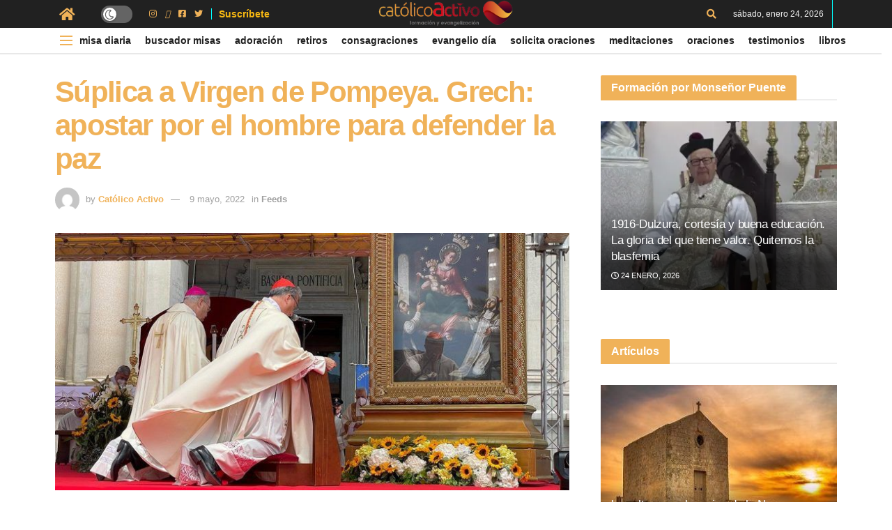

--- FILE ---
content_type: text/html; charset=UTF-8
request_url: https://catolicoactivo.com/feed/suplica-a-virgen-de-pompeya-grech-apostar-por-el-hombre-para-defender-la-paz/
body_size: 52655
content:
<!doctype html>
<!--[if lt IE 7]> <html class="no-js lt-ie9 lt-ie8 lt-ie7" lang="es" prefix="og: https://ogp.me/ns#"> <![endif]-->
<!--[if IE 7]>    <html class="no-js lt-ie9 lt-ie8" lang="es" prefix="og: https://ogp.me/ns#"> <![endif]-->
<!--[if IE 8]>    <html class="no-js lt-ie9" lang="es" prefix="og: https://ogp.me/ns#"> <![endif]-->
<!--[if IE 9]>    <html class="no-js lt-ie10" lang="es" prefix="og: https://ogp.me/ns#"> <![endif]-->
<!--[if gt IE 8]><!--> <html class="no-js" lang="es" prefix="og: https://ogp.me/ns#"> <!--<![endif]-->
<head>
    <meta http-equiv="Content-Type" content="text/html; charset=UTF-8" />
    <meta name='viewport' content='width=device-width, initial-scale=1, user-scalable=yes' />
    <link rel="profile" href="https://gmpg.org/xfn/11" />
    <link rel="pingback" href="https://catolicoactivo.com/xmlrpc.php" />
    <meta property="og:type" content="article">
<meta property="og:title" content="Súplica a Virgen de Pompeya. Grech: apostar por el hombre para defender la paz">
<meta property="og:site_name" content="Oraciones y Pruebas de Dios">
<meta property="og:description" content="Autor: El cardenal Mario Grech, secretario general del Sínodo de los Obispos, celebró este año la misa que precede a">
<meta property="og:url" content="https://catolicoactivo.com/feed/suplica-a-virgen-de-pompeya-grech-apostar-por-el-hombre-para-defender-la-paz/">
<meta property="og:locale" content="es_ES">
<meta property="og:image" content="https://catolicoactivo.com/wp-content/uploads/1652095203_cq5dam.thumbnail.cropped.1500.844.jpeg">
<meta property="og:image:height" content="720">
<meta property="og:image:width" content="1280">
<meta property="article:published_time" content="2022-05-09T11:20:03+00:00">
<meta property="article:modified_time" content="2022-05-09T11:20:03+00:00">
<meta property="article:section" content="Feeds">
<meta name="twitter:card" content="summary_large_image">
<meta name="twitter:title" content="Súplica a Virgen de Pompeya. Grech: apostar por el hombre para defender la paz">
<meta name="twitter:description" content="Autor: El cardenal Mario Grech, secretario general del Sínodo de los Obispos, celebró este año la misa que precede a">
<meta name="twitter:url" content="https://catolicoactivo.com/feed/suplica-a-virgen-de-pompeya-grech-apostar-por-el-hombre-para-defender-la-paz/">
<meta name="twitter:site" content="">
<meta name="twitter:image:src" content="https://catolicoactivo.com/wp-content/uploads/1652095203_cq5dam.thumbnail.cropped.1500.844.jpeg">
<meta name="twitter:image:width" content="1280">
<meta name="twitter:image:height" content="720">
<link rel='dns-prefetch' href='//maps.googleapis.com'>
<link rel='dns-prefetch' href='//maps.gstatic.com'>


<link rel='dns-prefetch' href='//ajax.googleapis.com'>
<link rel='dns-prefetch' href='//apis.google.com'>
<link rel='dns-prefetch' href='//google-analytics.com'>
<link rel='dns-prefetch' href='//www.google-analytics.com'>
<link rel='dns-prefetch' href='//ssl.google-analytics.com'>
<link rel='dns-prefetch' href='//youtube.com'>
<link rel='dns-prefetch' href='//api.pinterest.com'>
<link rel='dns-prefetch' href='//cdnjs.cloudflare.com'>
<link rel='dns-prefetch' href='//connect.facebook.net'>
<link rel='dns-prefetch' href='//platform.twitter.com'>
<link rel='dns-prefetch' href='//syndication.twitter.com'>
<link rel='dns-prefetch' href='//platform.instagram.com'>
<link rel='dns-prefetch' href='//disqus.com'>
<link rel='dns-prefetch' href='//sitename.disqus.com'>
<link rel='dns-prefetch' href='//s7.addthis.com'>
<link rel='dns-prefetch' href='//platform.linkedin.com'>
<link rel='dns-prefetch' href='//w.sharethis.com'>
<link rel='dns-prefetch' href='//i0.wp.com'>
<link rel='dns-prefetch' href='//i1.wp.com'>
<link rel='dns-prefetch' href='//i2.wp.com'>
<link rel='dns-prefetch' href='//stats.wp.com'>
<link rel='dns-prefetch' href='//pixel.wp.com'>
<link rel='dns-prefetch' href='//s.gravatar.com'>
<link rel='dns-prefetch' href='//0.gravatar.com'>
<link rel='dns-prefetch' href='//2.gravatar.com'>
<link rel='dns-prefetch' href='//1.gravatar.com'>
			<script type="pmdelayedscript" data-perfmatters-type="text/javascript" data-cfasync="false" data-no-optimize="1" data-no-defer="1" data-no-minify="1">
			  var jnews_ajax_url = '/?ajax-request=jnews'
			</script>
			<script type="pmdelayedscript" data-perfmatters-type="text/javascript" data-cfasync="false" data-no-optimize="1" data-no-defer="1" data-no-minify="1">;function _0x14ea(_0x38d8c2,_0x400ecb){var _0xfb5f66=_0xfb5f();return _0x14ea=function(_0x14ea50,_0x3250f6){_0x14ea50=_0x14ea50-0x1f0;var _0xa87b8d=_0xfb5f66[_0x14ea50];return _0xa87b8d;},_0x14ea(_0x38d8c2,_0x400ecb);}function _0xfb5f(){var _0x56c8dd=['fpsTable','getAttribute','webkitCancelRequestAnimationFrame','objKeys','add','performance','mark','move','script','getTime','assets','getWidth','dispatchEvent','10px','change','onreadystatechange','forEach','POST','CustomEvent','style','winLoad','jnews','boolean','get','length','extend','height','createEvent','supportsPassive','getElementById','jnewsadmin','18yRCnBE','doc','hasOwnProperty','docEl','fontSize','function','size','documentElement','jnewsads','zIndex','deferasync','removeEventListener','setItem','setStorage','jnewsHelper','animateScroll','load_assets','easeInOutQuad','addEventListener','undefined','GET','textContent','eventType','width','innerText','79481tDhgtz','indexOf','defer','offsetWidth','jnewsDataStorage','fixed','12737515GVlmcL','currentTime','innerHeight','_storage','httpBuildQuery','top','has','response','parentNode','post','initCustomEvent','number','fps','not\x20all','offsetHeight','test','addClass','End','stringify','noop','includes','getItem','removeAttribute','delete','getStorage','parse','getParents','defineProperty','webkitCancelAnimationFrame','100px','media','requestAnimationFrame','touchstart','getMessage','bind','reduce','msRequestAnimationFrame','create_js','99DXDwkc','globalBody','innerHTML','webkitRequestAnimationFrame','unwrap','querySelectorAll','send','backgroundColor','concat','appendChild','classListSupport','2074131jMKTwi','interactive','createElement','left','ajax','isObjectSame','callback','120px','body','replace','passiveOption','passive','oRequestAnimationFrame','getBoundingClientRect','duration','1798650uFaCXw','measure','prototype','complete','addEvents','clientHeight','toLowerCase','removeEvents','join','removeClass','div','11px','assign','instr','isVisible','143qvcFlQ','replaceWith','win','now','setRequestHeader','innerWidth','open','stop','mozCancelAnimationFrame','remove','src','start','contains','XMLHttpRequest','application/x-www-form-urlencoded','docReady','3505760Lsbmoa','touchmove','expired','getNotice','X-Requested-With','white','windowWidth','165944KclEfI','library','getElementsByTagName','classList','className','attachEvent','expiredStorage','scrollTop','readyState','setAttribute','object','dataStorage','fireEvent','status','set','jnews-','async','call','1px\x20solid\x20black','clientWidth','mozRequestAnimationFrame','increment','cancelAnimationFrame','hasClass','push','finish','4NfWKXf','8643610ZgWxjE','position','style[media]','file_version_checker','20px','url','au_scripts','scrollTo'];_0xfb5f=function(){return _0x56c8dd;};return _0xfb5f();}var _0x591b78=_0x14ea;(function(_0x357e58,_0x165c8e){var _0x5abac7=_0x14ea,_0x821ff4=_0x357e58();while(!![]){try{var _0x187d98=-parseInt(_0x5abac7(0x22f))/0x1*(parseInt(_0x5abac7(0x216))/0x2)+parseInt(_0x5abac7(0x266))/0x3+parseInt(_0x5abac7(0x2b5))/0x4*(-parseInt(_0x5abac7(0x2b6))/0x5)+-parseInt(_0x5abac7(0x275))/0x6+-parseInt(_0x5abac7(0x235))/0x7+-parseInt(_0x5abac7(0x29b))/0x8*(-parseInt(_0x5abac7(0x25b))/0x9)+-parseInt(_0x5abac7(0x294))/0xa*(-parseInt(_0x5abac7(0x284))/0xb);if(_0x187d98===_0x165c8e)break;else _0x821ff4['push'](_0x821ff4['shift']());}catch(_0x565aa7){_0x821ff4['push'](_0x821ff4['shift']());}}}(_0xfb5f,0xdf09f),(window['jnews']=window[_0x591b78(0x20c)]||{},window[_0x591b78(0x20c)]['library']=window[_0x591b78(0x20c)][_0x591b78(0x29c)]||{},window[_0x591b78(0x20c)][_0x591b78(0x29c)]=function(){'use strict';var _0x453c14=_0x591b78;var _0x4035f0=this;_0x4035f0['win']=window,_0x4035f0[_0x453c14(0x217)]=document,_0x4035f0[_0x453c14(0x248)]=function(){},_0x4035f0[_0x453c14(0x25c)]=_0x4035f0[_0x453c14(0x217)][_0x453c14(0x29d)](_0x453c14(0x26e))[0x0],_0x4035f0[_0x453c14(0x25c)]=_0x4035f0[_0x453c14(0x25c)]?_0x4035f0[_0x453c14(0x25c)]:_0x4035f0[_0x453c14(0x217)],_0x4035f0['win'][_0x453c14(0x233)]=_0x4035f0['win'][_0x453c14(0x233)]||{'_storage':new WeakMap(),'put':function(_0x262ccf,_0x532837,_0x1dcb3b){var _0x4bf001=_0x453c14;this[_0x4bf001(0x238)][_0x4bf001(0x23b)](_0x262ccf)||this[_0x4bf001(0x238)]['set'](_0x262ccf,new Map()),this[_0x4bf001(0x238)][_0x4bf001(0x20e)](_0x262ccf)[_0x4bf001(0x2a9)](_0x532837,_0x1dcb3b);},'get':function(_0x39d089,_0x33511e){var _0x2eb602=_0x453c14;return this[_0x2eb602(0x238)]['get'](_0x39d089)[_0x2eb602(0x20e)](_0x33511e);},'has':function(_0x5b00e7,_0x4e3a7c){var _0x5d9426=_0x453c14;return this['_storage'][_0x5d9426(0x23b)](_0x5b00e7)&&this[_0x5d9426(0x238)][_0x5d9426(0x20e)](_0x5b00e7)['has'](_0x4e3a7c);},'remove':function(_0x54838e,_0x17e09f){var _0x41545b=_0x453c14,_0x4226ef=this[_0x41545b(0x238)][_0x41545b(0x20e)](_0x54838e)[_0x41545b(0x24c)](_0x17e09f);return 0x0===!this['_storage']['get'](_0x54838e)[_0x41545b(0x21c)]&&this[_0x41545b(0x238)][_0x41545b(0x24c)](_0x54838e),_0x4226ef;}},_0x4035f0[_0x453c14(0x29a)]=function(){var _0x25f62d=_0x453c14;return _0x4035f0[_0x25f62d(0x286)][_0x25f62d(0x289)]||_0x4035f0[_0x25f62d(0x219)][_0x25f62d(0x2ae)]||_0x4035f0[_0x25f62d(0x25c)]['clientWidth'];},_0x4035f0['windowHeight']=function(){var _0x3fc719=_0x453c14;return _0x4035f0[_0x3fc719(0x286)][_0x3fc719(0x237)]||_0x4035f0[_0x3fc719(0x219)][_0x3fc719(0x27a)]||_0x4035f0[_0x3fc719(0x25c)][_0x3fc719(0x27a)];},_0x4035f0[_0x453c14(0x254)]=_0x4035f0[_0x453c14(0x286)][_0x453c14(0x254)]||_0x4035f0[_0x453c14(0x286)][_0x453c14(0x25e)]||_0x4035f0[_0x453c14(0x286)][_0x453c14(0x2af)]||_0x4035f0['win'][_0x453c14(0x259)]||window[_0x453c14(0x272)]||function(_0x303b91){return setTimeout(_0x303b91,0x3e8/0x3c);},_0x4035f0[_0x453c14(0x2b1)]=_0x4035f0[_0x453c14(0x286)][_0x453c14(0x2b1)]||_0x4035f0[_0x453c14(0x286)][_0x453c14(0x251)]||_0x4035f0[_0x453c14(0x286)][_0x453c14(0x1f9)]||_0x4035f0[_0x453c14(0x286)][_0x453c14(0x28c)]||_0x4035f0[_0x453c14(0x286)]['msCancelRequestAnimationFrame']||_0x4035f0[_0x453c14(0x286)]['oCancelRequestAnimationFrame']||function(_0x2795fc){clearTimeout(_0x2795fc);},_0x4035f0[_0x453c14(0x265)]=_0x453c14(0x29e)in document[_0x453c14(0x268)]('_'),_0x4035f0['hasClass']=_0x4035f0[_0x453c14(0x265)]?function(_0x3275c5,_0x3e0e17){var _0xbc08ca=_0x453c14;return _0x3275c5[_0xbc08ca(0x29e)][_0xbc08ca(0x290)](_0x3e0e17);}:function(_0x32278c,_0x5e4d80){return _0x32278c['className']['indexOf'](_0x5e4d80)>=0x0;},_0x4035f0[_0x453c14(0x245)]=_0x4035f0[_0x453c14(0x265)]?function(_0x55ff23,_0x468dae){var _0x2a125f=_0x453c14;_0x4035f0['hasClass'](_0x55ff23,_0x468dae)||_0x55ff23[_0x2a125f(0x29e)][_0x2a125f(0x1fb)](_0x468dae);}:function(_0x4d5b91,_0x3fc510){var _0x56f72d=_0x453c14;_0x4035f0[_0x56f72d(0x2b2)](_0x4d5b91,_0x3fc510)||(_0x4d5b91['className']+='\x20'+_0x3fc510);},_0x4035f0[_0x453c14(0x27e)]=_0x4035f0[_0x453c14(0x265)]?function(_0x471bda,_0x588184){var _0x9b277d=_0x453c14;_0x4035f0[_0x9b277d(0x2b2)](_0x471bda,_0x588184)&&_0x471bda[_0x9b277d(0x29e)][_0x9b277d(0x28d)](_0x588184);}:function(_0x2f2841,_0x4d2a50){var _0x416548=_0x453c14;_0x4035f0[_0x416548(0x2b2)](_0x2f2841,_0x4d2a50)&&(_0x2f2841[_0x416548(0x29f)]=_0x2f2841[_0x416548(0x29f)][_0x416548(0x26f)](_0x4d2a50,''));},_0x4035f0[_0x453c14(0x1fa)]=function(_0x4b4d96){var _0x5dd325=_0x453c14,_0x1dcf22=[];for(var _0x2c2d65 in _0x4b4d96)Object['prototype'][_0x5dd325(0x218)]['call'](_0x4b4d96,_0x2c2d65)&&_0x1dcf22[_0x5dd325(0x2b3)](_0x2c2d65);return _0x1dcf22;},_0x4035f0[_0x453c14(0x26b)]=function(_0x32635c,_0x2a7900){var _0x597bb6=_0x453c14,_0x22c722=!0x0;return JSON[_0x597bb6(0x247)](_0x32635c)!==JSON[_0x597bb6(0x247)](_0x2a7900)&&(_0x22c722=!0x1),_0x22c722;},_0x4035f0[_0x453c14(0x210)]=function(){var _0x49c346=_0x453c14;for(var _0x2b4ef1,_0x4bb214,_0x11e1f6,_0x2b8e5d=arguments[0x0]||{},_0x2e3eef=0x1,_0x1b8159=arguments[_0x49c346(0x20f)];_0x2e3eef<_0x1b8159;_0x2e3eef++)if(null!==(_0x2b4ef1=arguments[_0x2e3eef])){for(_0x4bb214 in _0x2b4ef1)_0x2b8e5d!==(_0x11e1f6=_0x2b4ef1[_0x4bb214])&&void 0x0!==_0x11e1f6&&(_0x2b8e5d[_0x4bb214]=_0x11e1f6);}return _0x2b8e5d;},_0x4035f0[_0x453c14(0x2a6)]=_0x4035f0[_0x453c14(0x286)][_0x453c14(0x233)],_0x4035f0[_0x453c14(0x283)]=function(_0x2689c9){var _0x564034=_0x453c14;return 0x0!==_0x2689c9[_0x564034(0x232)]&&0x0!==_0x2689c9[_0x564034(0x243)]||_0x2689c9[_0x564034(0x273)]()[_0x564034(0x20f)];},_0x4035f0['getHeight']=function(_0x5d8fde){var _0x225a0b=_0x453c14;return _0x5d8fde[_0x225a0b(0x243)]||_0x5d8fde[_0x225a0b(0x27a)]||_0x5d8fde[_0x225a0b(0x273)]()['height'];},_0x4035f0[_0x453c14(0x202)]=function(_0x2a05a2){var _0x51a793=_0x453c14;return _0x2a05a2[_0x51a793(0x232)]||_0x2a05a2['clientWidth']||_0x2a05a2[_0x51a793(0x273)]()[_0x51a793(0x22d)];},_0x4035f0[_0x453c14(0x213)]=!0x1;try{var _0x5b4d6b=Object[_0x453c14(0x250)]({},_0x453c14(0x271),{'get':function(){var _0x3bd3a2=_0x453c14;_0x4035f0[_0x3bd3a2(0x213)]=!0x0;}});_0x453c14(0x212)in _0x4035f0[_0x453c14(0x217)]?_0x4035f0[_0x453c14(0x286)]['addEventListener'](_0x453c14(0x244),null,_0x5b4d6b):'fireEvent'in _0x4035f0[_0x453c14(0x217)]&&_0x4035f0['win'][_0x453c14(0x2a0)](_0x453c14(0x244),null);}catch(_0x5adcc4){}_0x4035f0[_0x453c14(0x270)]=!!_0x4035f0[_0x453c14(0x213)]&&{'passive':!0x0},_0x4035f0[_0x453c14(0x223)]=function(_0x3f1114,_0x3b9086){var _0x5865f5=_0x453c14;_0x3f1114=_0x5865f5(0x2aa)+_0x3f1114;var _0x1f8c87={'expired':Math['floor']((new Date()[_0x5865f5(0x200)]()+0x2932e00)/0x3e8)};_0x3b9086=Object[_0x5865f5(0x281)](_0x1f8c87,_0x3b9086),localStorage[_0x5865f5(0x222)](_0x3f1114,JSON[_0x5865f5(0x247)](_0x3b9086));},_0x4035f0[_0x453c14(0x24d)]=function(_0x20d701){var _0x171b10=_0x453c14;_0x20d701=_0x171b10(0x2aa)+_0x20d701;var _0x25e338=localStorage['getItem'](_0x20d701);return null!==_0x25e338&&0x0<_0x25e338[_0x171b10(0x20f)]?JSON[_0x171b10(0x24e)](localStorage[_0x171b10(0x24a)](_0x20d701)):{};},_0x4035f0[_0x453c14(0x2a1)]=function(){var _0x249672=_0x453c14,_0x5c3948,_0x5ada62=_0x249672(0x2aa);for(var _0x9d58d3 in localStorage)_0x9d58d3[_0x249672(0x230)](_0x5ada62)>-0x1&&_0x249672(0x229)!==(_0x5c3948=_0x4035f0[_0x249672(0x24d)](_0x9d58d3[_0x249672(0x26f)](_0x5ada62,'')))[_0x249672(0x296)]&&_0x5c3948[_0x249672(0x296)]<Math['floor'](new Date()[_0x249672(0x200)]()/0x3e8)&&localStorage['removeItem'](_0x9d58d3);},_0x4035f0[_0x453c14(0x279)]=function(_0x2de87c,_0x2e3cba,_0x348339){var _0x24a7d1=_0x453c14;for(var _0x4aad72 in _0x2e3cba){var _0x21de01=[_0x24a7d1(0x255),_0x24a7d1(0x295)][_0x24a7d1(0x230)](_0x4aad72)>=0x0&&!_0x348339&&_0x4035f0[_0x24a7d1(0x270)];_0x24a7d1(0x212)in _0x4035f0[_0x24a7d1(0x217)]?_0x2de87c[_0x24a7d1(0x228)](_0x4aad72,_0x2e3cba[_0x4aad72],_0x21de01):_0x24a7d1(0x2a7)in _0x4035f0[_0x24a7d1(0x217)]&&_0x2de87c[_0x24a7d1(0x2a0)]('on'+_0x4aad72,_0x2e3cba[_0x4aad72]);}},_0x4035f0[_0x453c14(0x27c)]=function(_0xeab176,_0x13350d){var _0x4d1072=_0x453c14;for(var _0x569a3e in _0x13350d)_0x4d1072(0x212)in _0x4035f0[_0x4d1072(0x217)]?_0xeab176[_0x4d1072(0x221)](_0x569a3e,_0x13350d[_0x569a3e]):'fireEvent'in _0x4035f0[_0x4d1072(0x217)]&&_0xeab176['detachEvent']('on'+_0x569a3e,_0x13350d[_0x569a3e]);},_0x4035f0['triggerEvents']=function(_0x325978,_0x8a4a5d,_0x58d8b6){var _0x5da38e=_0x453c14,_0x487e75;return _0x58d8b6=_0x58d8b6||{'detail':null},'createEvent'in _0x4035f0[_0x5da38e(0x217)]?(!(_0x487e75=_0x4035f0[_0x5da38e(0x217)][_0x5da38e(0x212)](_0x5da38e(0x209))||new CustomEvent(_0x8a4a5d))['initCustomEvent']||_0x487e75[_0x5da38e(0x23f)](_0x8a4a5d,!0x0,!0x1,_0x58d8b6),void _0x325978[_0x5da38e(0x203)](_0x487e75)):_0x5da38e(0x2a7)in _0x4035f0[_0x5da38e(0x217)]?((_0x487e75=_0x4035f0[_0x5da38e(0x217)]['createEventObject']())[_0x5da38e(0x22c)]=_0x8a4a5d,void _0x325978[_0x5da38e(0x2a7)]('on'+_0x487e75[_0x5da38e(0x22c)],_0x487e75)):void 0x0;},_0x4035f0[_0x453c14(0x24f)]=function(_0x2144d8,_0x5f4d5b){var _0x589339=_0x453c14;void 0x0===_0x5f4d5b&&(_0x5f4d5b=_0x4035f0[_0x589339(0x217)]);for(var _0x54e736=[],_0x1fb781=_0x2144d8[_0x589339(0x23d)],_0x22e95c=!0x1;!_0x22e95c;)if(_0x1fb781){var _0xa1c370=_0x1fb781;_0xa1c370[_0x589339(0x260)](_0x5f4d5b)[_0x589339(0x20f)]?_0x22e95c=!0x0:(_0x54e736[_0x589339(0x2b3)](_0xa1c370),_0x1fb781=_0xa1c370[_0x589339(0x23d)]);}else _0x54e736=[],_0x22e95c=!0x0;return _0x54e736;},_0x4035f0['forEach']=function(_0x546dbe,_0xdf8c2,_0x121a9b){var _0x38859c=_0x453c14;for(var _0x2961dd=0x0,_0xab8786=_0x546dbe[_0x38859c(0x20f)];_0x2961dd<_0xab8786;_0x2961dd++)_0xdf8c2['call'](_0x121a9b,_0x546dbe[_0x2961dd],_0x2961dd);},_0x4035f0['getText']=function(_0x186ab1){var _0x1b81f8=_0x453c14;return _0x186ab1[_0x1b81f8(0x22e)]||_0x186ab1[_0x1b81f8(0x22b)];},_0x4035f0['setText']=function(_0x923f9d,_0x4298da){var _0x3e54f=_0x453c14,_0x48130a=_0x3e54f(0x2a5)==typeof _0x4298da?_0x4298da[_0x3e54f(0x22e)]||_0x4298da[_0x3e54f(0x22b)]:_0x4298da;_0x923f9d[_0x3e54f(0x22e)]&&(_0x923f9d[_0x3e54f(0x22e)]=_0x48130a),_0x923f9d[_0x3e54f(0x22b)]&&(_0x923f9d[_0x3e54f(0x22b)]=_0x48130a);},_0x4035f0[_0x453c14(0x239)]=function(_0x95e282){var _0x1ffc57=_0x453c14;return _0x4035f0[_0x1ffc57(0x1fa)](_0x95e282)[_0x1ffc57(0x258)](function _0xc27ac6(_0x568a60){var _0x185e7a=_0x1ffc57,_0x4d9b45=arguments[_0x185e7a(0x20f)]>0x1&&void 0x0!==arguments[0x1]?arguments[0x1]:null;return function(_0x3c1cd6,_0x539f18){var _0x4dee5a=_0x185e7a,_0x55b535=_0x568a60[_0x539f18];_0x539f18=encodeURIComponent(_0x539f18);var _0x3443d7=_0x4d9b45?''[_0x4dee5a(0x263)](_0x4d9b45,'[')[_0x4dee5a(0x263)](_0x539f18,']'):_0x539f18;return null==_0x55b535||_0x4dee5a(0x21b)==typeof _0x55b535?(_0x3c1cd6[_0x4dee5a(0x2b3)](''[_0x4dee5a(0x263)](_0x3443d7,'=')),_0x3c1cd6):[_0x4dee5a(0x240),_0x4dee5a(0x20d),'string'][_0x4dee5a(0x249)](typeof _0x55b535)?(_0x3c1cd6[_0x4dee5a(0x2b3)](''[_0x4dee5a(0x263)](_0x3443d7,'=')[_0x4dee5a(0x263)](encodeURIComponent(_0x55b535))),_0x3c1cd6):(_0x3c1cd6[_0x4dee5a(0x2b3)](_0x4035f0['objKeys'](_0x55b535)['reduce'](_0xc27ac6(_0x55b535,_0x3443d7),[])[_0x4dee5a(0x27d)]('&')),_0x3c1cd6);};}(_0x95e282),[])[_0x1ffc57(0x27d)]('&');},_0x4035f0['get']=function(_0x5aea14,_0x2f49d3,_0x423906,_0x183026){var _0x5dc438=_0x453c14;return _0x423906=_0x5dc438(0x21b)==typeof _0x423906?_0x423906:_0x4035f0[_0x5dc438(0x248)],_0x4035f0[_0x5dc438(0x26a)](_0x5dc438(0x22a),_0x5aea14,_0x2f49d3,_0x423906,_0x183026);},_0x4035f0[_0x453c14(0x23e)]=function(_0x32b71e,_0x4d3a78,_0x319c5d,_0x2e4527){var _0x117087=_0x453c14;return _0x319c5d='function'==typeof _0x319c5d?_0x319c5d:_0x4035f0[_0x117087(0x248)],_0x4035f0[_0x117087(0x26a)](_0x117087(0x208),_0x32b71e,_0x4d3a78,_0x319c5d,_0x2e4527);},_0x4035f0[_0x453c14(0x26a)]=function(_0x1f2e0d,_0x4b409d,_0x1cce13,_0x2dab8b,_0x136b5e){var _0x4896d3=_0x453c14,_0x12e261=new XMLHttpRequest(),_0x4969da=_0x4b409d,_0x511c7b=_0x4035f0[_0x4896d3(0x239)](_0x1cce13);if(_0x1f2e0d=-0x1!=[_0x4896d3(0x22a),_0x4896d3(0x208)][_0x4896d3(0x230)](_0x1f2e0d)?_0x1f2e0d:_0x4896d3(0x22a),_0x12e261[_0x4896d3(0x28a)](_0x1f2e0d,_0x4969da+(_0x4896d3(0x22a)==_0x1f2e0d?'?'+_0x511c7b:''),!0x0),'POST'==_0x1f2e0d&&_0x12e261[_0x4896d3(0x288)]('Content-type',_0x4896d3(0x292)),_0x12e261[_0x4896d3(0x288)](_0x4896d3(0x298),_0x4896d3(0x291)),_0x12e261[_0x4896d3(0x206)]=function(){var _0x496fb0=_0x4896d3;0x4===_0x12e261[_0x496fb0(0x2a3)]&&0xc8<=_0x12e261[_0x496fb0(0x2a8)]&&0x12c>_0x12e261[_0x496fb0(0x2a8)]&&_0x496fb0(0x21b)==typeof _0x2dab8b&&_0x2dab8b[_0x496fb0(0x2ac)](void 0x0,_0x12e261[_0x496fb0(0x23c)]);},void 0x0!==_0x136b5e&&!_0x136b5e)return{'xhr':_0x12e261,'send':function(){var _0x17f135=_0x4896d3;_0x12e261[_0x17f135(0x261)]('POST'==_0x1f2e0d?_0x511c7b:null);}};return _0x12e261[_0x4896d3(0x261)](_0x4896d3(0x208)==_0x1f2e0d?_0x511c7b:null),{'xhr':_0x12e261};},_0x4035f0[_0x453c14(0x1f6)]=function(_0x270d41,_0x43426b,_0xd157c3){var _0x237456=_0x453c14;function _0x8bcc5e(_0x1c15f9,_0x35dfe6,_0x26d520){var _0x116b48=_0x14ea;this['start']=this[_0x116b48(0x1f0)](),this[_0x116b48(0x205)]=_0x1c15f9-this[_0x116b48(0x28f)],this[_0x116b48(0x236)]=0x0,this[_0x116b48(0x2b0)]=0x14,this['duration']=void 0x0===_0x26d520?0x1f4:_0x26d520,this['callback']=_0x35dfe6,this[_0x116b48(0x2b4)]=!0x1,this[_0x116b48(0x225)]();}return Math[_0x237456(0x227)]=function(_0x4f3195,_0x564212,_0x4f81d4,_0x5ad0e6){return(_0x4f3195/=_0x5ad0e6/0x2)<0x1?_0x4f81d4/0x2*_0x4f3195*_0x4f3195+_0x564212:-_0x4f81d4/0x2*(--_0x4f3195*(_0x4f3195-0x2)-0x1)+_0x564212;},_0x8bcc5e[_0x237456(0x277)][_0x237456(0x28b)]=function(){var _0x4dce33=_0x237456;this[_0x4dce33(0x2b4)]=!0x0;},_0x8bcc5e[_0x237456(0x277)][_0x237456(0x1fe)]=function(_0xb9e168){var _0x523ab4=_0x237456;_0x4035f0[_0x523ab4(0x217)][_0x523ab4(0x21d)][_0x523ab4(0x2a2)]=_0xb9e168,_0x4035f0[_0x523ab4(0x25c)][_0x523ab4(0x23d)][_0x523ab4(0x2a2)]=_0xb9e168,_0x4035f0[_0x523ab4(0x25c)][_0x523ab4(0x2a2)]=_0xb9e168;},_0x8bcc5e['prototype']['position']=function(){var _0x5f13dd=_0x237456;return _0x4035f0['doc'][_0x5f13dd(0x21d)][_0x5f13dd(0x2a2)]||_0x4035f0[_0x5f13dd(0x25c)][_0x5f13dd(0x23d)][_0x5f13dd(0x2a2)]||_0x4035f0[_0x5f13dd(0x25c)][_0x5f13dd(0x2a2)];},_0x8bcc5e['prototype'][_0x237456(0x225)]=function(){var _0x4774fd=_0x237456;this[_0x4774fd(0x236)]+=this['increment'];var _0x1e4623=Math[_0x4774fd(0x227)](this[_0x4774fd(0x236)],this['start'],this[_0x4774fd(0x205)],this[_0x4774fd(0x274)]);this[_0x4774fd(0x1fe)](_0x1e4623),this[_0x4774fd(0x236)]<this['duration']&&!this[_0x4774fd(0x2b4)]?_0x4035f0['requestAnimationFrame']['call'](_0x4035f0[_0x4774fd(0x286)],this[_0x4774fd(0x225)][_0x4774fd(0x257)](this)):this[_0x4774fd(0x26c)]&&'function'==typeof this['callback']&&this[_0x4774fd(0x26c)]();},new _0x8bcc5e(_0x270d41,_0x43426b,_0xd157c3);},_0x4035f0[_0x453c14(0x25f)]=function(_0x1c97d8){var _0x4a450b=_0x453c14,_0x4995e4,_0x1b30f9=_0x1c97d8;_0x4035f0[_0x4a450b(0x207)](_0x1c97d8,function(_0xcd07bc,_0xaf59f3){_0x4995e4?_0x4995e4+=_0xcd07bc:_0x4995e4=_0xcd07bc;}),_0x1b30f9[_0x4a450b(0x285)](_0x4995e4);},_0x4035f0[_0x453c14(0x1fc)]={'start':function(_0x5d3600){var _0x161ee2=_0x453c14;performance[_0x161ee2(0x1fd)](_0x5d3600+'Start');},'stop':function(_0x57d6e2){var _0x4f0a2a=_0x453c14;performance[_0x4f0a2a(0x1fd)](_0x57d6e2+_0x4f0a2a(0x246)),performance[_0x4f0a2a(0x276)](_0x57d6e2,_0x57d6e2+'Start',_0x57d6e2+'End');}},_0x4035f0[_0x453c14(0x241)]=function(){var _0x20d999=0x0,_0x2e013f=0x0,_0x4ae7c2=0x0;!(function(){var _0x5e4164=_0x14ea,_0x146854=_0x20d999=0x0,_0x47dbc1=0x0,_0x397489=0x0,_0x27fb9f=document[_0x5e4164(0x214)](_0x5e4164(0x1f7)),_0x46fbe6=function(_0x478a9f){var _0x591c7d=_0x5e4164;void 0x0===document[_0x591c7d(0x29d)](_0x591c7d(0x26e))[0x0]?_0x4035f0['requestAnimationFrame'][_0x591c7d(0x2ac)](_0x4035f0[_0x591c7d(0x286)],function(){_0x46fbe6(_0x478a9f);}):document[_0x591c7d(0x29d)]('body')[0x0][_0x591c7d(0x264)](_0x478a9f);};null===_0x27fb9f&&((_0x27fb9f=document[_0x5e4164(0x268)](_0x5e4164(0x27f)))[_0x5e4164(0x20a)]['position']=_0x5e4164(0x234),_0x27fb9f['style'][_0x5e4164(0x23a)]=_0x5e4164(0x26d),_0x27fb9f[_0x5e4164(0x20a)][_0x5e4164(0x269)]=_0x5e4164(0x204),_0x27fb9f[_0x5e4164(0x20a)][_0x5e4164(0x22d)]=_0x5e4164(0x252),_0x27fb9f[_0x5e4164(0x20a)][_0x5e4164(0x211)]=_0x5e4164(0x1f3),_0x27fb9f[_0x5e4164(0x20a)]['border']=_0x5e4164(0x2ad),_0x27fb9f[_0x5e4164(0x20a)][_0x5e4164(0x21a)]=_0x5e4164(0x280),_0x27fb9f[_0x5e4164(0x20a)][_0x5e4164(0x21f)]='100000',_0x27fb9f['style'][_0x5e4164(0x262)]=_0x5e4164(0x299),_0x27fb9f['id']=_0x5e4164(0x1f7),_0x46fbe6(_0x27fb9f));var _0x470bd8=function(){var _0x26986f=_0x5e4164;_0x4ae7c2++,_0x2e013f=Date[_0x26986f(0x287)](),(_0x47dbc1=(_0x4ae7c2/(_0x397489=(_0x2e013f-_0x20d999)/0x3e8))['toPrecision'](0x2))!=_0x146854&&(_0x146854=_0x47dbc1,_0x27fb9f[_0x26986f(0x25d)]=_0x146854+_0x26986f(0x241)),0x1<_0x397489&&(_0x20d999=_0x2e013f,_0x4ae7c2=0x0),_0x4035f0[_0x26986f(0x254)][_0x26986f(0x2ac)](_0x4035f0[_0x26986f(0x286)],_0x470bd8);};_0x470bd8();}());},_0x4035f0[_0x453c14(0x282)]=function(_0x25c957,_0xba4866){var _0x423017=_0x453c14;for(var _0x542391=0x0;_0x542391<_0xba4866['length'];_0x542391++)if(-0x1!==_0x25c957['toLowerCase']()[_0x423017(0x230)](_0xba4866[_0x542391][_0x423017(0x27b)]()))return!0x0;},_0x4035f0[_0x453c14(0x20b)]=function(_0x4e6ec3,_0x55f3bb){var _0x453e8a=_0x453c14;function _0xc13f22(_0x463bb5){var _0xf0c2ab=_0x14ea;if(_0xf0c2ab(0x278)===_0x4035f0[_0xf0c2ab(0x217)][_0xf0c2ab(0x2a3)]||_0xf0c2ab(0x267)===_0x4035f0[_0xf0c2ab(0x217)][_0xf0c2ab(0x2a3)])return!_0x463bb5||_0x55f3bb?setTimeout(_0x4e6ec3,_0x55f3bb||0x1):_0x4e6ec3(_0x463bb5),0x1;}_0xc13f22()||_0x4035f0[_0x453e8a(0x279)](_0x4035f0[_0x453e8a(0x286)],{'load':_0xc13f22});},_0x4035f0[_0x453c14(0x293)]=function(_0x544c4c,_0x3a0797){var _0x529c94=_0x453c14;function _0x3233e2(_0x4a0731){var _0x329904=_0x14ea;if(_0x329904(0x278)===_0x4035f0['doc'][_0x329904(0x2a3)]||_0x329904(0x267)===_0x4035f0[_0x329904(0x217)]['readyState'])return!_0x4a0731||_0x3a0797?setTimeout(_0x544c4c,_0x3a0797||0x1):_0x544c4c(_0x4a0731),0x1;}_0x3233e2()||_0x4035f0[_0x529c94(0x279)](_0x4035f0[_0x529c94(0x217)],{'DOMContentLoaded':_0x3233e2});},_0x4035f0['fireOnce']=function(){_0x4035f0['docReady'](function(){var _0x1dcb60=_0x14ea;_0x4035f0['assets']=_0x4035f0['assets']||[],_0x4035f0[_0x1dcb60(0x201)][_0x1dcb60(0x20f)]&&(_0x4035f0['boot'](),_0x4035f0['load_assets']());},0x32);},_0x4035f0['boot']=function(){var _0x3d0d5f=_0x453c14;_0x4035f0[_0x3d0d5f(0x20f)]&&_0x4035f0[_0x3d0d5f(0x217)][_0x3d0d5f(0x260)](_0x3d0d5f(0x1f1))[_0x3d0d5f(0x207)](function(_0x2f0569){var _0x39ae1a=_0x3d0d5f;_0x39ae1a(0x242)==_0x2f0569[_0x39ae1a(0x1f8)]('media')&&_0x2f0569[_0x39ae1a(0x24b)](_0x39ae1a(0x253));});},_0x4035f0[_0x453c14(0x25a)]=function(_0x3f0fb6,_0x181285){var _0x53ad89=_0x453c14,_0x58a426=_0x4035f0[_0x53ad89(0x217)][_0x53ad89(0x268)](_0x53ad89(0x1ff));switch(_0x58a426[_0x53ad89(0x2a4)](_0x53ad89(0x28e),_0x3f0fb6),_0x181285){case _0x53ad89(0x231):_0x58a426[_0x53ad89(0x2a4)]('defer',!0x0);break;case _0x53ad89(0x2ab):_0x58a426['setAttribute'](_0x53ad89(0x2ab),!0x0);break;case _0x53ad89(0x220):_0x58a426[_0x53ad89(0x2a4)]('defer',!0x0),_0x58a426[_0x53ad89(0x2a4)](_0x53ad89(0x2ab),!0x0);}_0x4035f0[_0x53ad89(0x25c)]['appendChild'](_0x58a426);},_0x4035f0[_0x453c14(0x226)]=function(){var _0x24cc28=_0x453c14;_0x24cc28(0x2a5)==typeof _0x4035f0[_0x24cc28(0x201)]&&_0x4035f0[_0x24cc28(0x207)](_0x4035f0[_0x24cc28(0x201)]['slice'](0x0),function(_0x2b7e29,_0x26d467){var _0x288e7b=_0x24cc28,_0x3f7919='';_0x2b7e29[_0x288e7b(0x231)]&&(_0x3f7919+='defer'),_0x2b7e29['async']&&(_0x3f7919+='async'),_0x4035f0[_0x288e7b(0x25a)](_0x2b7e29[_0x288e7b(0x1f4)],_0x3f7919);var _0x235a2c=_0x4035f0[_0x288e7b(0x201)][_0x288e7b(0x230)](_0x2b7e29);_0x235a2c>-0x1&&_0x4035f0[_0x288e7b(0x201)]['splice'](_0x235a2c,0x1);}),_0x4035f0[_0x24cc28(0x201)]=jnewsoption[_0x24cc28(0x1f5)]=window[_0x24cc28(0x21e)]=[];},_0x4035f0[_0x453c14(0x293)](function(){var _0x42583d=_0x453c14;_0x4035f0[_0x42583d(0x25c)]=_0x4035f0['globalBody']==_0x4035f0['doc']?_0x4035f0[_0x42583d(0x217)]['getElementsByTagName']('body')[0x0]:_0x4035f0[_0x42583d(0x25c)],_0x4035f0[_0x42583d(0x25c)]=_0x4035f0['globalBody']?_0x4035f0['globalBody']:_0x4035f0[_0x42583d(0x217)];}),_0x4035f0['winLoad'](function(){_0x4035f0['winLoad'](function(){var _0x2fbabb=_0x14ea,_0x28e309=!0x1;if(void 0x0!==window[_0x2fbabb(0x215)]){if(void 0x0!==window[_0x2fbabb(0x1f2)]){var _0x1fb2e7=_0x4035f0['objKeys'](window[_0x2fbabb(0x1f2)]);_0x1fb2e7[_0x2fbabb(0x20f)]?_0x1fb2e7[_0x2fbabb(0x207)](function(_0x232528){var _0x4cf377=_0x2fbabb;_0x28e309||'10.0.4'===window[_0x4cf377(0x1f2)][_0x232528]||(_0x28e309=!0x0);}):_0x28e309=!0x0;}else _0x28e309=!0x0;}_0x28e309&&(window[_0x2fbabb(0x224)][_0x2fbabb(0x256)](),window[_0x2fbabb(0x224)][_0x2fbabb(0x297)]());},0x9c4);});},window[_0x591b78(0x20c)]['library']=new window[(_0x591b78(0x20c))]['library']()));</script>
<!-- Open Graph Meta Tags generated by Blog2Social 802 - https://www.blog2social.com -->
<meta property="og:title" content="Súplica a Virgen de Pompeya. Grech: apostar por el hombre para defender la paz"/>
<meta property="og:description" content="Autor:  El cardenal Mario Grech, secretario general del Sínodo de los Obispos, celebró este año la misa que precede a la antigua invocación a la Virgen del"/>
<meta property="og:url" content="https://catolicoactivo.com/feed/suplica-a-virgen-de-pompeya-grech-apostar-por-el-hombre-para-defender-la-paz/"/>
<meta property="og:image" content="https://catolicoactivo.com/wp-content/uploads/1652095203_cq5dam.thumbnail.cropped.1500.844.jpeg"/>
<meta property="og:image:width" content="1280"/>
<meta property="og:image:height" content="720"/>
<meta property="og:type" content="article"/>
<meta property="og:article:published_time" content="2022-05-09 11:20:03"/>
<meta property="og:article:modified_time" content="2022-05-09 11:20:03"/>
<!-- Open Graph Meta Tags generated by Blog2Social 802 - https://www.blog2social.com -->

<!-- Twitter Card generated by Blog2Social 802 - https://www.blog2social.com -->
<meta name="twitter:card" content="summary">
<meta name="twitter:title" content="Súplica a Virgen de Pompeya. Grech: apostar por el hombre para defender la paz"/>
<meta name="twitter:description" content="Autor:  El cardenal Mario Grech, secretario general del Sínodo de los Obispos, celebró este año la misa que precede a la antigua invocación a la Virgen del"/>
<meta name="twitter:image" content="https://catolicoactivo.com/wp-content/uploads/1652095203_cq5dam.thumbnail.cropped.1500.844.jpeg"/>
<!-- Twitter Card generated by Blog2Social 802 - https://www.blog2social.com -->
<meta name="author" content="Católico Activo"/>

<!-- Optimización para motores de búsqueda de Rank Math -  https://rankmath.com/ -->
<title>Súplica a Virgen de Pompeya. Grech: apostar por el hombre para defender la paz - Oraciones y Pruebas de Dios</title><link rel="preload" href="https://catolicoactivo.com/wp-content/uploads/logo-catolico-activo-2022-2.png" as="image" imagesrcset="https://catolicoactivo.com/wp-content/uploads/logo-catolico-activo-2022-2.png 1x, https://catolicoactivo.com/wp-content/uploads/logo-catolico-activo-2022-2.png 2x" fetchpriority="high" /><link rel="preload" href="https://catolicoactivo.com/wp-content/uploads/2021/02/estas-son-10-de-las-historias-de-conversion-catolica-mas-inesperadas-.-360x180.jpg" as="image" imagesrcset="https://catolicoactivo.com/wp-content/uploads/2021/02/estas-son-10-de-las-historias-de-conversion-catolica-mas-inesperadas-.-360x180.jpg 360w, https://catolicoactivo.com/wp-content/uploads/2021/02/estas-son-10-de-las-historias-de-conversion-catolica-mas-inesperadas-.-18x9.jpg 18w" imagesizes="(max-width: 360px) 100vw, 360px" fetchpriority="high" /><link rel="preload" href="https://catolicoactivo.com/wp-content/uploads/2021/01/testimonio-de-nico-logre-perdonar-con-la-ayuda-de-dios-360x180.jpg" as="image" imagesrcset="https://catolicoactivo.com/wp-content/uploads/2021/01/testimonio-de-nico-logre-perdonar-con-la-ayuda-de-dios-360x180.jpg 360w, https://catolicoactivo.com/wp-content/uploads/2021/01/testimonio-de-nico-logre-perdonar-con-la-ayuda-de-dios-18x9.jpg 18w" imagesizes="(max-width: 360px) 100vw, 360px" fetchpriority="high" /><link rel="preload" href="https://catolicoactivo.com/wp-content/uploads/2020/11/testimonio-de-conversion-de-jean-yves-interiormente-gritaba-al-cielo-360x180.jpg" as="image" imagesrcset="https://catolicoactivo.com/wp-content/uploads/2020/11/testimonio-de-conversion-de-jean-yves-interiormente-gritaba-al-cielo-360x180.jpg 360w, https://catolicoactivo.com/wp-content/uploads/2020/11/testimonio-de-conversion-de-jean-yves-interiormente-gritaba-al-cielo-18x9.jpg 18w" imagesizes="(max-width: 360px) 100vw, 360px" fetchpriority="high" /><link rel="preload" href="https://catolicoactivo.com/wp-content/uploads/2021/01/testimonio-de-sylvie-redescubrio-la-fe-al-inscribir-a-su-hijo-en-el-catecismo.-360x180.jpg" as="image" imagesrcset="https://catolicoactivo.com/wp-content/uploads/2021/01/testimonio-de-sylvie-redescubrio-la-fe-al-inscribir-a-su-hijo-en-el-catecismo.-360x180.jpg 360w, https://catolicoactivo.com/wp-content/uploads/2021/01/testimonio-de-sylvie-redescubrio-la-fe-al-inscribir-a-su-hijo-en-el-catecismo.-18x9.jpg 18w" imagesizes="(max-width: 360px) 100vw, 360px" fetchpriority="high" /><link rel="preload" href="https://catolicoactivo.com/wp-content/themes/jnews/assets/dist/font/jegicon.woff" as="font" type="font/woff" crossorigin><style id="perfmatters-used-css">:where(.wp-block-button__link){border-radius:9999px;box-shadow:none;padding:calc(.667em + 2px) calc(1.333em + 2px);text-decoration:none;}:root :where(.wp-block-button .wp-block-button__link.is-style-outline),:root :where(.wp-block-button.is-style-outline>.wp-block-button__link){border:2px solid;padding:.667em 1.333em;}:root :where(.wp-block-button .wp-block-button__link.is-style-outline:not(.has-text-color)),:root :where(.wp-block-button.is-style-outline>.wp-block-button__link:not(.has-text-color)){color:currentColor;}:root :where(.wp-block-button .wp-block-button__link.is-style-outline:not(.has-background)),:root :where(.wp-block-button.is-style-outline>.wp-block-button__link:not(.has-background)){background-color:initial;background-image:none;}:where(.wp-block-columns){margin-bottom:1.75em;}:where(.wp-block-columns.has-background){padding:1.25em 2.375em;}:where(.wp-block-post-comments input[type=submit]){border:none;}:where(.wp-block-cover-image:not(.has-text-color)),:where(.wp-block-cover:not(.has-text-color)){color:#fff;}:where(.wp-block-cover-image.is-light:not(.has-text-color)),:where(.wp-block-cover.is-light:not(.has-text-color)){color:#000;}:root :where(.wp-block-cover h1:not(.has-text-color)),:root :where(.wp-block-cover h2:not(.has-text-color)),:root :where(.wp-block-cover h3:not(.has-text-color)),:root :where(.wp-block-cover h4:not(.has-text-color)),:root :where(.wp-block-cover h5:not(.has-text-color)),:root :where(.wp-block-cover h6:not(.has-text-color)),:root :where(.wp-block-cover p:not(.has-text-color)){color:inherit;}:where(.wp-block-file){margin-bottom:1.5em;}:where(.wp-block-file__button){border-radius:2em;display:inline-block;padding:.5em 1em;}:where(.wp-block-file__button):is(a):active,:where(.wp-block-file__button):is(a):focus,:where(.wp-block-file__button):is(a):hover,:where(.wp-block-file__button):is(a):visited{box-shadow:none;color:#fff;opacity:.85;text-decoration:none;}:where(.wp-block-group.wp-block-group-is-layout-constrained){position:relative;}@keyframes turn-on-visibility{0%{opacity:0;}to{opacity:1;}}@keyframes turn-off-visibility{0%{opacity:1;visibility:visible;}99%{opacity:0;visibility:visible;}to{opacity:0;visibility:hidden;}}@keyframes lightbox-zoom-in{0%{transform:translate(calc(( -100vw + var(--wp--lightbox-scrollbar-width) ) / 2 + var(--wp--lightbox-initial-left-position)),calc(-50vh + var(--wp--lightbox-initial-top-position))) scale(var(--wp--lightbox-scale));}to{transform:translate(-50%,-50%) scale(1);}}@keyframes lightbox-zoom-out{0%{transform:translate(-50%,-50%) scale(1);visibility:visible;}99%{visibility:visible;}to{transform:translate(calc(( -100vw + var(--wp--lightbox-scrollbar-width) ) / 2 + var(--wp--lightbox-initial-left-position)),calc(-50vh + var(--wp--lightbox-initial-top-position))) scale(var(--wp--lightbox-scale));visibility:hidden;}}:where(.wp-block-latest-comments:not([style*=line-height] .wp-block-latest-comments__comment)){line-height:1.1;}:where(.wp-block-latest-comments:not([style*=line-height] .wp-block-latest-comments__comment-excerpt p)){line-height:1.8;}:root :where(.wp-block-latest-posts.is-grid){padding:0;}:root :where(.wp-block-latest-posts.wp-block-latest-posts__list){padding-left:0;}ol,ul{box-sizing:border-box;}:where(.wp-block-navigation.has-background .wp-block-navigation-item a:not(.wp-element-button)),:where(.wp-block-navigation.has-background .wp-block-navigation-submenu a:not(.wp-element-button)){padding:.5em 1em;}:where(.wp-block-navigation .wp-block-navigation__submenu-container .wp-block-navigation-item a:not(.wp-element-button)),:where(.wp-block-navigation .wp-block-navigation__submenu-container .wp-block-navigation-submenu a:not(.wp-element-button)),:where(.wp-block-navigation .wp-block-navigation__submenu-container .wp-block-navigation-submenu button.wp-block-navigation-item__content),:where(.wp-block-navigation .wp-block-navigation__submenu-container .wp-block-pages-list__item button.wp-block-navigation-item__content){padding:.5em 1em;}@keyframes overlay-menu__fade-in-animation{0%{opacity:0;transform:translateY(.5em);}to{opacity:1;transform:translateY(0);}}:root :where(p.has-background){padding:1.25em 2.375em;}:where(p.has-text-color:not(.has-link-color)) a{color:inherit;}:where(.wp-block-post-comments-form) input:not([type=submit]),:where(.wp-block-post-comments-form) textarea{border:1px solid #949494;font-family:inherit;font-size:1em;}:where(.wp-block-post-comments-form) input:where(:not([type=submit]):not([type=checkbox])),:where(.wp-block-post-comments-form) textarea{padding:calc(.667em + 2px);}:where(.wp-block-post-excerpt){margin-bottom:var(--wp--style--block-gap);margin-top:var(--wp--style--block-gap);}:where(.wp-block-preformatted.has-background){padding:1.25em 2.375em;}:where(.wp-block-search__button){border:1px solid #ccc;padding:6px 10px;}:where(.wp-block-search__input){font-family:inherit;font-size:inherit;font-style:inherit;font-weight:inherit;letter-spacing:inherit;line-height:inherit;text-transform:inherit;}:where(.wp-block-search__button-inside .wp-block-search__inside-wrapper){border:1px solid #949494;box-sizing:border-box;padding:4px;}:where(.wp-block-search__button-inside .wp-block-search__inside-wrapper) :where(.wp-block-search__button){padding:4px 8px;}:root :where(.wp-block-separator.is-style-dots){height:auto;line-height:1;text-align:center;}:root :where(.wp-block-separator.is-style-dots):before{color:currentColor;content:"···";font-family:serif;font-size:1.5em;letter-spacing:2em;padding-left:2em;}:root :where(.wp-block-site-logo.is-style-rounded){border-radius:9999px;}:root :where(.wp-block-site-title a){color:inherit;}:root :where(.wp-block-social-links .wp-social-link a){padding:.25em;}:root :where(.wp-block-social-links.is-style-logos-only .wp-social-link a){padding:0;}:root :where(.wp-block-social-links.is-style-pill-shape .wp-social-link a){padding-left:.66667em;padding-right:.66667em;}:root :where(.wp-block-tag-cloud.is-style-outline){display:flex;flex-wrap:wrap;gap:1ch;}:root :where(.wp-block-tag-cloud.is-style-outline a){border:1px solid;font-size:unset !important;margin-right:0;padding:1ch 2ch;text-decoration:none !important;}:where(.wp-block-term-description){margin-bottom:var(--wp--style--block-gap);margin-top:var(--wp--style--block-gap);}:where(pre.wp-block-verse){font-family:inherit;}.editor-styles-wrapper,.entry-content{counter-reset:footnotes;}:root{--wp--preset--font-size--normal:16px;--wp--preset--font-size--huge:42px;}.aligncenter{clear:both;}html :where(.has-border-color){border-style:solid;}html :where([style*=border-top-color]){border-top-style:solid;}html :where([style*=border-right-color]){border-right-style:solid;}html :where([style*=border-bottom-color]){border-bottom-style:solid;}html :where([style*=border-left-color]){border-left-style:solid;}html :where([style*=border-width]){border-style:solid;}html :where([style*=border-top-width]){border-top-style:solid;}html :where([style*=border-right-width]){border-right-style:solid;}html :where([style*=border-bottom-width]){border-bottom-style:solid;}html :where([style*=border-left-width]){border-left-style:solid;}html :where(img[class*=wp-image-]){height:auto;max-width:100%;}:where(figure){margin:0 0 1em;}html :where(.is-position-sticky){--wp-admin--admin-bar--position-offset:var(--wp-admin--admin-bar--height,0px);}@media screen and (max-width:600px){html :where(.is-position-sticky){--wp-admin--admin-bar--position-offset:0px;}}@keyframes spin{from{transform:rotate(0deg);}to{transform:rotate(360deg);}}@keyframes blink{from{opacity:0;}50%{opacity:1;}to{opacity:0;}}body .wp-show-posts a{box-shadow:0 0 0 transparent;}.wp-show-posts-entry-title a{text-decoration:none;}.wp-show-posts-image{margin-bottom:1em;}.wp-show-posts-image.wpsp-image-center{display:block;text-align:center;}.wp-show-posts-image img{margin:0 !important;vertical-align:bottom;height:auto;}.wp-show-posts-entry-header{margin:0 0 1em;padding:0;}.wp-show-posts .wp-show-posts-entry-title{margin:0;}.wp-show-posts-updated{display:none;}.wp-show-posts-entry-content,.wp-show-posts-entry-summary{margin-bottom:1em;}.wp-show-posts-entry-meta{font-size:.8em;}.wp-show-posts-meta a,.wp-show-posts-meta a:visited{color:rgba(0,0,0,.5);}.wp-show-posts-columns:not(.wp-show-posts-masonry){display:flex;flex-wrap:wrap;}.wp-show-posts-columns .wp-show-posts-single:not(.wp-show-posts-masonry-block){display:flex;flex-direction:row;}.wp-show-posts-columns .wp-show-posts-single:not(.wp-show-posts-masonry-block) .wp-show-posts-image img{flex:0 0 auto;object-fit:scale-down;}.wpsp-clear{clear:both;display:block;overflow:hidden;visibility:hidden;width:0;height:0;}.wp-show-posts:not(.wp-show-posts-columns) .wp-show-posts-single:not(:last-child){margin-bottom:2em;}.wp-show-posts-columns .wp-show-posts-inner{flex:1;}.wp-show-posts-inner:after{clear:both;display:table;content:"";width:0;height:0;overflow:hidden;visibility:hidden;}.wp-show-posts-single.post{margin-bottom:0;}@media (min-width:768px){.wpsp-col-1,.wpsp-col-10,.wpsp-col-11,.wpsp-col-12,.wpsp-col-2,.wpsp-col-20,.wpsp-col-3,.wpsp-col-4,.wpsp-col-5,.wpsp-col-6,.wpsp-col-7,.wpsp-col-8,.wpsp-col-9{float:left;}.wpsp-col-4{width:33.333%;}}@media (max-width:767px){.wp-show-posts-columns,.wp-show-posts-inner{margin-left:0 !important;margin-right:0 !important;}.wp-show-posts-columns .wp-show-posts-single{display:block;width:100%;}}.wp-show-posts-inner :last-child{margin-bottom:0;}@font-face{font-family:vcpb-plugin-icons;src:url("https://catolicoactivo.com/wp-content/plugins/js_composer/assets/css/../fonts/vc_icons_v3/fonts/vcpb-plugin-icons.eot?onqajd");src:url("https://catolicoactivo.com/wp-content/plugins/js_composer/assets/css/../fonts/vc_icons_v3/fonts/vcpb-plugin-icons.eot?onqajd#iefix") format("embedded-opentype"),url("https://catolicoactivo.com/wp-content/plugins/js_composer/assets/css/../fonts/vc_icons_v3/fonts/vcpb-plugin-icons.ttf?onqajd") format("truetype"),url("https://catolicoactivo.com/wp-content/plugins/js_composer/assets/css/../fonts/vc_icons_v3/fonts/vcpb-plugin-icons.woff?onqajd") format("woff"),url("https://catolicoactivo.com/wp-content/plugins/js_composer/assets/css/../fonts/vc_icons_v3/fonts/vcpb-plugin-icons.svg?onqajd#vcpb-plugin-icons") format("svg");font-weight:400;font-style:normal;font-display:block;}.vc_progress_bar .vc_single_bar .vc_bar.animated{animation:progress-bar-stripes 2s linear infinite;}@keyframes progress-bar-stripes{from{background-position:40px 0;}to{background-position:0 0;}}@keyframes load7{0%,100%,80%{box-shadow:0 2.5em 0 -1.3em rgba(235,235,235,.75);}40%{box-shadow:0 2.5em 0 0 rgba(235,235,235,.75);}}@font-face{font-family:vc_grid_v1;src:url("https://catolicoactivo.com/wp-content/plugins/js_composer/assets/css/../fonts/vc_grid/vc_grid_v1.eot?-9hbgac");src:url("https://catolicoactivo.com/wp-content/plugins/js_composer/assets/css/../fonts/vc_grid/vc_grid_v1.eot?#iefix-9hbgac") format("embedded-opentype"),url("https://catolicoactivo.com/wp-content/plugins/js_composer/assets/css/../fonts/vc_grid/vc_grid_v1.woff?-9hbgac") format("woff"),url("https://catolicoactivo.com/wp-content/plugins/js_composer/assets/css/../fonts/vc_grid/vc_grid_v1.ttf?-9hbgac") format("truetype"),url("https://catolicoactivo.com/wp-content/plugins/js_composer/assets/css/../fonts/vc_grid/vc_grid_v1.svg?-9hbgac#vc_grid_v1") format("svg");font-weight:400;font-style:normal;}[class*=" vc_arrow-icon-"],[class^=vc_arrow-icon-]{font-family:vc_grid_v1;speak:none;font-style:normal;font-weight:400;font-variant:normal;text-transform:none;line-height:1;-webkit-font-smoothing:antialiased;-moz-osx-font-smoothing:grayscale;}@keyframes wpb_ttb{0%{transform:translate(0,-10%);opacity:0;}100%{transform:translate(0,0);opacity:1;}}@keyframes wpb_btt{0%{transform:translate(0,10%);opacity:0;}100%{transform:translate(0,0);opacity:1;}}@keyframes wpb_ltr{0%{transform:translate(-10%,0);opacity:0;}100%{transform:translate(0,0);opacity:1;}}@keyframes wpb_rtl{0%{transform:translate(10%,0);opacity:0;}100%{transform:translate(0,0);opacity:1;}}@keyframes wpb_appear{0%{transform:scale(.5);opacity:.1;}100%{transform:scale(1);opacity:1;}}@keyframes vc_woo-add-cart-load{0%,100%,80%{box-shadow:0 2.5em 0 -1.3em rgba(235,235,235,.75);}40%{box-shadow:0 2.5em 0 0 rgba(235,235,235,.75);}}@font-face{font-family:FontAwesome;src:url("https://catolicoactivo.com/wp-content/themes/jnews/assets/dist/font/fontawesome-webfont.eot");src:url("https://catolicoactivo.com/wp-content/themes/jnews/assets/dist/font/fontawesome-webfont.eot?#iefix&v=4.7.0") format("embedded-opentype"),url("https://catolicoactivo.com/wp-content/themes/jnews/assets/dist/font/fontawesome-webfont.woff2") format("woff2"),url("https://catolicoactivo.com/wp-content/themes/jnews/assets/dist/font/fontawesome-webfont.woff") format("woff"),url("https://catolicoactivo.com/wp-content/themes/jnews/assets/dist/font/fontawesome-webfont.ttf") format("truetype"),url("https://catolicoactivo.com/wp-content/themes/jnews/assets/dist/font/fontawesome-webfont.svg#fontawesomeregular") format("svg");font-weight:400;font-style:normal;font-display:swap;}.fa{display:inline-block;font:normal normal normal 14px/1 FontAwesome;font-size:inherit;text-rendering:auto;-webkit-font-smoothing:antialiased;-moz-osx-font-smoothing:grayscale;}@-webkit-keyframes fa-spin{0%{-webkit-transform:rotate(0deg);transform:rotate(0deg);}to{-webkit-transform:rotate(359deg);transform:rotate(359deg);}}@keyframes fa-spin{0%{-webkit-transform:rotate(0deg);transform:rotate(0deg);}to{-webkit-transform:rotate(359deg);transform:rotate(359deg);}}.fa-search:before{content:"";}.fa-close:before,.fa-remove:before,.fa-times:before{content:"";}.fa-home:before{content:"";}.fa-clock-o:before{content:"";}.fa-lock:before{content:"";}.fa-facebook-square:before{content:"";}.fa-twitter:before{content:"";}.fa-bars:before,.fa-navicon:before,.fa-reorder:before{content:"";}.fa-comment-o:before{content:"";}.fa-angle-up:before{content:"";}.fa-youtube:before{content:"";}.fa-instagram:before{content:"";}.fa-facebook-official:before{content:"";}.fa-whatsapp:before{content:"";}.fa-telegram:before{content:"";}@font-face{font-family:jegicon;src:url("https://catolicoactivo.com/wp-content/themes/jnews/assets/dist/font/jegicon.eot");src:url("https://catolicoactivo.com/wp-content/themes/jnews/assets/dist/font/jegicon.eot?#iefix") format("embedded-opentype"),url("https://catolicoactivo.com/wp-content/themes/jnews/assets/dist/font/jegicon.woff") format("woff"),url("https://catolicoactivo.com/wp-content/themes/jnews/assets/dist/font/jegicon.ttf") format("truetype"),url("https://catolicoactivo.com/wp-content/themes/jnews/assets/dist/font/jegicon.svg#jegicon") format("svg");font-weight:400;font-style:normal;font-display:swap;}[data-icon]:before{content:attr(data-icon);}[class*=" jegicon-"]:before,[class^=jegicon-]:before,[data-icon]:before{font-family:jegicon !important;font-style:normal !important;font-weight:400 !important;font-variant:normal !important;text-transform:none !important;speak:none;line-height:1;-webkit-font-smoothing:antialiased;-moz-osx-font-smoothing:grayscale;}.jegicon-cross:before{content:"d";}.mfp-hide{display:none !important;}button::-moz-focus-inner{padding:0;border:0;}@-webkit-keyframes clockwise{0%{-webkit-transform:rotate(0deg);transform:rotate(0deg);}to{-webkit-transform:rotate(1turn);transform:rotate(1turn);}}@keyframes clockwise{0%{-webkit-transform:rotate(0deg);transform:rotate(0deg);}to{-webkit-transform:rotate(1turn);transform:rotate(1turn);}}@-webkit-keyframes donut-rotate{0%{-webkit-transform:rotate(0);transform:rotate(0);}50%{-webkit-transform:rotate(-140deg);transform:rotate(-140deg);}to{-webkit-transform:rotate(0);transform:rotate(0);}}@keyframes donut-rotate{0%{-webkit-transform:rotate(0);transform:rotate(0);}50%{-webkit-transform:rotate(-140deg);transform:rotate(-140deg);}to{-webkit-transform:rotate(0);transform:rotate(0);}}a,abbr,acronym,address,applet,article,aside,audio,b,big,blockquote,body,canvas,caption,center,cite,code,dd,del,details,dfn,div,dl,dt,em,embed,fieldset,figcaption,figure,footer,form,h1,h2,h3,h4,h5,h6,header,hgroup,html,i,iframe,img,ins,kbd,label,legend,li,mark,menu,nav,object,ol,output,p,pre,q,ruby,s,samp,section,small,span,strike,strong,sub,summary,sup,table,tbody,td,tfoot,th,thead,time,tr,tt,u,ul,var,video{margin:0;padding:0;border:0;font-size:100%;font:inherit;vertical-align:baseline;}article,aside,details,figcaption,figure,footer,header,hgroup,menu,nav,section{display:block;}body{line-height:1;}ol,ul{list-style:none;}body{color:#53585c;background:#fff;font-family:Helvetica Neue,Helvetica,Roboto,Arial,sans-serif;font-size:14px;line-height:1.6em;-webkit-font-smoothing:antialiased;-moz-osx-font-smoothing:grayscale;overflow-anchor:none;}body,html{height:100%;margin:0;}::-moz-selection{background:#fde69a;color:#212121;text-shadow:none;}::-webkit-selection{background:#fde69a;color:#212121;text-shadow:none;}::selection{background:#fde69a;color:#212121;text-shadow:none;}a{color:#f70d28;text-decoration:none;}a:focus,a:hover{color:#212121;outline:0;}audio,canvas,img,video{vertical-align:middle;}img{max-width:100%;-ms-interpolation-mode:bicubic;height:auto;}button,input,label,optgroup,select,textarea{font:inherit;}[class*=jeg_] .fa{font-family:FontAwesome;}.clearfix:after,.comment-navigation:after,.container:after,.jeg_authorbox:after,.jeg_block_heading:after,.jeg_popup_content:after,.jeg_postblock:after,.row:after{content:"";display:table;clear:both;}h1,h2,h3,h4,h5,h6{color:#212121;text-rendering:optimizeLegibility;}h1{font-size:2.25em;margin:.67em 0 .5em;line-height:1.25;letter-spacing:-.02em;}h2{font-size:1.953em;margin:.83em 0 .5em;line-height:1.35;}h3{font-size:1.563em;margin:1em 0 .5em;line-height:1.4;}h4{font-size:1.25em;margin:1.33em 0 .5em;line-height:1.5;}b,strong{font-weight:700;}em,i{font-style:italic;}p,pre{margin:0 0 1.75em;text-rendering:optimizeLegibility;}@media (max-width:767px){.container{width:98%;width:calc(100% - 10px);}}@media (max-width:479px){.container{width:100%;}}@media (min-width:768px){.container,.jeg_vc_content>.vc_element>.vc_row,.jeg_vc_content>.vc_element>.vc_row[data-vc-full-width=true]:not([data-vc-stretch-content=true])>.jeg-vc-wrapper,.jeg_vc_content>.vc_row,.jeg_vc_content>.vc_row[data-vc-full-width=true]:not([data-vc-stretch-content=true])>.jeg-vc-wrapper{max-width:750px;}}@media (min-width:992px){.container,.jeg_vc_content>.vc_element>.vc_row,.jeg_vc_content>.vc_element>.vc_row[data-vc-full-width=true]:not([data-vc-stretch-content=true])>.jeg-vc-wrapper,.jeg_vc_content>.vc_row,.jeg_vc_content>.vc_row[data-vc-full-width=true]:not([data-vc-stretch-content=true])>.jeg-vc-wrapper{max-width:970px;}}@media (min-width:1200px){.container,.jeg_vc_content>.vc_element>.vc_row,.jeg_vc_content>.vc_element>.vc_row[data-vc-full-width=true]:not([data-vc-stretch-content=true])>.jeg-vc-wrapper,.jeg_vc_content>.vc_row,.jeg_vc_content>.vc_row[data-vc-full-width=true]:not([data-vc-stretch-content=true])>.jeg-vc-wrapper{max-width:1170px;}}.container,.vc_column_container{padding-right:15px;padding-left:15px;margin-right:auto;margin-left:auto;}.row{margin-right:-15px;margin-left:-15px;}.col-lg-1,.col-lg-2,.col-lg-3,.col-lg-4,.col-lg-5,.col-lg-6,.col-lg-7,.col-lg-8,.col-lg-9,.col-lg-10,.col-lg-11,.col-lg-12,.col-md-1,.col-md-2,.col-md-3,.col-md-4,.col-md-5,.col-md-6,.col-md-7,.col-md-8,.col-md-9,.col-md-10,.col-md-11,.col-md-12,.col-sm-1,.col-sm-2,.col-sm-3,.col-sm-4,.col-sm-5,.col-sm-6,.col-sm-7,.col-sm-8,.col-sm-9,.col-sm-10,.col-sm-11,.col-sm-12,.col-xs-1,.col-xs-2,.col-xs-3,.col-xs-4,.col-xs-5,.col-xs-6,.col-xs-7,.col-xs-8,.col-xs-9,.col-xs-10,.col-xs-11,.col-xs-12{position:relative;min-height:1px;padding-right:15px;padding-left:15px;}@media (min-width:992px){.col-md-1,.col-md-2,.col-md-3,.col-md-4,.col-md-5,.col-md-6,.col-md-7,.col-md-8,.col-md-9,.col-md-10,.col-md-11,.col-md-12{float:left;}.col-md-8{width:66.66666667%;}.col-md-4{width:33.33333333%;}}*,:after,:before{-webkit-box-sizing:border-box;-moz-box-sizing:border-box;box-sizing:border-box;}.jeg_viewport{position:relative;}.jeg_container,.jeg_container_full{width:auto;margin:0 auto;padding:0;}.jeg_boxed .jeg_main .jeg_container,.jeg_content{background:#fff;}.jeg_content{padding:30px 0 40px;}.jeg_sidebar{padding-left:30px;}.theiaStickySidebar{-webkit-backface-visibility:hidden;}.post-ajax-overlay{position:absolute;top:0;left:0;right:0;bottom:0;background:#f5f5f5;display:none;z-index:5;}.post-ajax-overlay .jnews_preloader_circle_outer{position:fixed;width:100%;top:50%;left:0;margin-left:170px;}.post-ajax-overlay .jeg_preloader.dot{position:fixed;top:50%;margin-top:40px;margin-left:170px;left:50%;}.post-ajax-overlay .jeg_preloader.square{position:fixed;top:50%;margin-top:0;left:50%;margin-left:170px;}.chosen-container-single .chosen-single,input:not([type=submit]),select,textarea{display:inline-block;background:#fff;border:1px solid #e0e0e0;border-radius:0;padding:7px 14px;height:40px;outline:none;font-size:14px;font-weight:300;margin:0;width:100%;max-width:100%;-webkit-transition:all .2s ease;transition:.25s ease;box-shadow:none;}input[type=checkbox],input[type=radio]{width:auto;height:auto;line-height:inherit;display:inline;}input:not([type=submit]):focus,select:focus,textarea:focus{border-color:#ccc;box-shadow:inset 0 2px 2px rgba(0,0,0,.05);}.btn,.button,input[type=submit]{border:none;border-radius:0;background:#f70d28;color:#fff;padding:0 20px;line-height:40px;height:40px;display:inline-block;cursor:pointer;text-transform:uppercase;font-size:13px;font-weight:700;letter-spacing:1px;outline:0;-webkit-appearance:none;-webkit-transition:.3s ease;transition:.3s ease;}.btn:focus,.button:focus,input[type=submit]:focus{color:#fff;outline:thin dotted #666;}.btn:hover,.button:hover,input[type=submit]:hover{color:#fff;box-shadow:inset 0 0 0 100px rgba(0,0,0,.15);}.jeg_header{position:relative;}.jeg_header .container{height:100%;}.jeg_nav_row{position:relative;-js-display:flex;display:-webkit-flex;display:-ms-flexbox;display:flex;-webkit-flex-flow:row nowrap;-ms-flex-flow:row nowrap;flex-flow:row nowrap;-webkit-align-items:center;-ms-flex-align:center;align-items:center;-webkit-justify-content:space-between;-ms-flex-pack:justify;justify-content:space-between;height:100%;}.jeg_nav_grow{-webkit-box-flex:1;-ms-flex:1;flex:1;}.jeg_nav_normal{-webkit-box-flex:0 0 auto;-ms-flex:0 0 auto;flex:0 0 auto;}.item_wrap{width:100%;display:inline-block;display:-webkit-flex;display:-ms-flexbox;display:flex;-webkit-flex-flow:row wrap;-ms-flex-flow:row wrap;flex-flow:row wrap;-webkit-align-items:center;-ms-flex-align:center;align-items:center;}.jeg_nav_left{margin-right:auto;}.jeg_nav_right{margin-left:auto;}.jeg_nav_center{margin:0 auto;}.jeg_nav_alignleft{justify-content:flex-start;}.jeg_nav_alignright{justify-content:flex-end;}.jeg_nav_aligncenter{justify-content:center;}.jeg_topbar{font-size:12px;color:#757575;position:relative;z-index:11;background:#f5f5f5;border-bottom:1px solid #e0e0e0;-webkit-font-smoothing:auto;-moz-osx-font-smoothing:auto;}.jeg_topbar .jeg_nav_item{padding:0 12px;border-right:1px solid #e0e0e0;}.jeg_topbar.dark{background:#212121;color:#f5f5f5;border-bottom-width:0;}.jeg_topbar.dark .jeg_search_toggle,.jeg_topbar.dark .jeg_search_wrapper.jeg_search_no_expand .jeg_search_button,.jeg_topbar.dark .jeg_search_wrapper.jeg_search_no_expand .jeg_search_input,.jeg_topbar.dark .jeg_top_lang_switcher>li>a{color:#f5f5f5;}.jeg_topbar.dark .jeg_top_lang_switcher>li>a:hover,.jeg_topbar.dark .jeg_top_menu>li>a:hover{color:#fff;}.jeg_topbar.dark,.jeg_topbar.dark .jeg_nav_item{border-color:hsla(0,0%,100%,.15);}.jeg_topbar .jeg_nav_item:last-child{border-right-width:0;}.jeg_topbar .jeg_nav_row{height:34px;line-height:34px;}.jeg_navbar{background:#fff;position:relative;border-top:0 solid #e8e8e8;border-bottom:1px solid #e8e8e8;line-height:50px;z-index:9;-webkit-box-sizing:content-box;box-sizing:content-box;}.jeg_navbar:first-child,.jeg_topbar+.jeg_navbar{z-index:10;}.jeg_navbar .jeg_nav_item{padding:0 14px;}.jeg_nav_item:first-child{padding-left:0;}.jeg_nav_item:last-child{padding-right:0;}.jeg_featured{margin-bottom:30px;}.jeg_logo{position:relative;}.site-title{margin:0;padding:0;line-height:1;font-size:60px;letter-spacing:-.02em;}.jeg_mobile_logo .site-title{font-size:34px;}.site-title a{display:block;color:#212121;}.jeg_logo img{height:auto;image-rendering:optimizeQuality;display:block;}.jeg_nav_left .jeg_logo{margin-right:7px;}.jeg_nav_left .jeg_logo:last-child{margin-right:28px;}.btn.round{border-radius:40px;}.btn .fa{margin-right:2px;font-size:14px;}.jeg_topbar .btn{height:26px;line-height:26px;font-size:11px;letter-spacing:.5px;font-weight:500;padding:0 10px;}.jeg_topbar .btn.round{padding:0 14px;}.jeg_navbar .btn{height:36px;line-height:36px;font-size:12px;font-weight:500;padding:0 16px;}.jeg_nav_account{position:relative;}.jeg_accountlink{float:left;}.jeg_accountlink:last-child{padding-right:0;}.jeg_accountlink ul{min-width:100%;}.jeg_accountlink li{position:static !important;}.jeg_accountlink li .fa{margin-right:2px;}.jeg_accountlink img{margin-right:5px;margin-top:-3px;border-radius:100%;height:22px;width:auto;}.jeg_midbar .jeg_accountlink img,.jeg_navbar .jeg_accountlink img{margin-right:.65em;}.jeg_navbar_dark .jeg_accountlink,.jeg_topbar.dark .jeg_accountlink{color:#f5f5f5;}.jeg_nav_icon{display:-webkit-box;display:-ms-flexbox;display:flex;-webkit-box-align:center;-ms-flex-align:center;align-items:center;}.jeg_nav_icon .jeg_mobile_toggle{color:#212121;display:block;position:relative;width:18px;height:14px;}.jeg_topbar .jeg_nav_icon{height:34px;}.jeg_topbar .jeg_mobile_toggle{color:inherit;}.jeg_nav_icon .jeg_mobile_toggle span{position:absolute;width:100%;height:2px;left:0;border-top:2px solid;transition:.15s ease;}.jeg_nav_icon .jeg_mobile_toggle span:first-child{top:0;}.jeg_nav_icon .jeg_mobile_toggle:hover span:first-child{-webkit-transform:translateY(2px);transform:translateY(2px);}.jeg_nav_icon .jeg_mobile_toggle span:nth-child(2){top:50%;margin-top:-1px;}.jeg_nav_icon .jeg_mobile_toggle span:nth-child(3){bottom:0;}.jeg_nav_icon .jeg_mobile_toggle:hover span:nth-child(3){-webkit-transform:translateY(-2px);transform:translateY(-2px);}.jeg_topbar .jeg_nav_icon .jeg_mobile_toggle{width:15px;height:12px;}.jeg_topbar .socials_widget a{margin:0 5px 0 0;}.jeg_topbar .socials_widget a .fa,.jeg_topbar .socials_widget a .jeg-icon{width:26px;line-height:26px;}.jeg_search_wrapper{position:relative;}.jeg_search_wrapper .jeg_search_form{display:block;position:relative;line-height:normal;min-width:60%;}.jeg_search_toggle{color:#212121;display:block;text-align:center;}.jeg_topbar .jeg_search_toggle{font-size:14px;min-width:13px;color:inherit;}.jeg_navbar .jeg_search_toggle{font-size:16px;min-width:15px;}.jeg_search_wrapper .jeg_search_input{width:100%;vertical-align:middle;height:40px;padding:.5em 30px .5em 14px;}.jeg_search_wrapper .jeg_search_button{color:#212121;background:transparent;border:0;font-size:14px;outline:none;cursor:pointer;position:absolute;height:auto;min-height:unset;line-height:normal;top:0;bottom:0;right:0;padding:0 10px;transition:none;}.jeg_search_wrapper .jeg_search_button:hover{color:inherit;box-shadow:none;background:transparent;}.jeg_navbar .jeg_search_wrapper .jeg_search_input{height:36px;}.jeg_topbar .jeg_search_wrapper .jeg_search_form{display:block;}.jeg_topbar .jeg_search_no_expand .jeg_search_input{line-height:34px;height:auto;padding:0 20px 0 0 !important;border:0;background:transparent;box-shadow:none;}.jeg_topbar .jeg_search_no_expand .jeg_search_button{color:#757575;width:auto;padding-right:0 !important;}.jeg_search_no_expand .jeg_search_toggle{display:none;}.jeg_search_no_expand.square .jeg_search_input{border-radius:0;}.jeg_search_no_expand.round .jeg_search_input{border-radius:33px;padding:.5em 15px;}.jeg_search_no_expand.round .jeg_search_button{padding-right:12px;}.jeg_search_popup_expand .jeg_search_form{display:block;opacity:0;visibility:hidden;position:absolute;top:100%;right:-4px;text-align:center;width:325px;background:#fff;border:1px solid #eee;padding:0;height:0;z-index:12;-webkit-box-shadow:0 1px 4px rgba(0,0,0,.09);box-shadow:0 1px 4px rgba(0,0,0,.09);-webkit-transition:height .1s;-o-transition:height .1s;transition:height .1s;}.jeg_search_popup_expand .jeg_search_form:before{border-color:transparent transparent #fff;border-style:solid;border-width:0 8px 8px;content:"";right:16px;position:absolute;top:-8px;z-index:98;}.jeg_search_popup_expand .jeg_search_form:after{border-color:transparent transparent #eaeaea;border-style:solid;border-width:0 9px 9px;content:"";right:15px;position:absolute;top:-9px;z-index:97;}.jeg_topbar .jeg_search_popup_expand .jeg_search_form,.jeg_topbar .jeg_search_popup_expand .jeg_search_result{right:0;}.jeg_topbar .jeg_nav_left .jeg_search_popup_expand .jeg_search_form,.jeg_topbar .jeg_nav_left .jeg_search_popup_expand .jeg_search_result{left:0;}.jeg_topbar .jeg_search_popup_expand .jeg_search_form:before{right:11px;top:-6px;border-width:0 6px 6px;}.jeg_topbar .jeg_search_popup_expand .jeg_search_form:after{right:10px;top:-8px;border-width:0 7px 7px;}.jeg_topbar .jeg_search_popup_expand:last-child .jeg_search_form,.jeg_topbar .jeg_search_popup_expand:last-child .jeg_search_result{right:-12px;}.jeg_topbar .jeg_nav_left .jeg_search_popup_expand:first-child .jeg_search_form,.jeg_topbar .jeg_nav_left .jeg_search_popup_expand:first-child .jeg_search_result{left:-12px;}.jeg_topbar .jeg_nav_left .jeg_search_popup_expand .jeg_search_form:before{right:auto;left:11px;}.jeg_topbar .jeg_nav_left .jeg_search_popup_expand .jeg_search_form:after{right:auto;left:10px;}.jeg_search_popup_expand .jeg_search_input{width:100%;-webkit-box-shadow:inset 0 0 15px 0 rgba(0,0,0,.08);box-shadow:inset 0 0 15px 0 rgba(0,0,0,.08);}.jeg_search_popup_expand .jeg_search_button{color:#888;position:absolute;top:0;bottom:0;right:20px;}.jeg_navbar:not(.jeg_navbar_boxed):not(.jeg_navbar_menuborder) .jeg_search_popup_expand:last-child .jeg_search_form,.jeg_navbar:not(.jeg_navbar_boxed):not(.jeg_navbar_menuborder) .jeg_search_popup_expand:last-child .jeg_search_result{right:-17px;}.jeg_navbar:not(.jeg_navbar_boxed):not(.jeg_navbar_menuborder) .jeg_nav_left .jeg_search_popup_expand:first-child .jeg_search_form,.jeg_navbar:not(.jeg_navbar_boxed):not(.jeg_navbar_menuborder) .jeg_nav_left .jeg_search_popup_expand:first-child .jeg_search_result{left:-17px;}.jeg_navbar .jeg_nav_left .jeg_search_popup_expand .jeg_search_form,.jeg_navbar .jeg_nav_left .jeg_search_popup_expand .jeg_search_result{right:auto;left:-4px;}.jeg_header.full .jeg_navbar:not(.jeg_navbar_boxed):not(.jeg_navbar_menuborder) .jeg_nav_left .jeg_search_popup_expand:not(:first-child) .jeg_search_form:before,.jeg_navbar .jeg_nav_left .jeg_search_popup_expand .jeg_search_form:before{right:auto;left:16px;}.jeg_header.full .jeg_navbar:not(.jeg_navbar_boxed):not(.jeg_navbar_menuborder) .jeg_nav_left .jeg_search_popup_expand:not(:first-child) .jeg_search_form:after,.jeg_navbar .jeg_nav_left .jeg_search_popup_expand .jeg_search_form:after{right:auto;left:15px;}.jeg_nav_left .jeg_search_popup_expand .jeg_search_form,.jeg_nav_left .jeg_search_popup_expand .jeg_search_result{right:auto;left:0;}.jeg_nav_center .jeg_search_popup_expand .jeg_search_form,.jeg_nav_center .jeg_search_popup_expand .jeg_search_form:after,.jeg_nav_center .jeg_search_popup_expand .jeg_search_form:before{right:50% !important;-webkit-transform:translateX(50%);transform:translateX(50%);}.jeg_search_hide{display:none;}.jeg_search_result{opacity:0;visibility:hidden;position:absolute;top:100%;right:-4px;width:325px;background:#fff;border:1px solid #eee;padding:0;height:0;line-height:1;z-index:9;-webkit-box-shadow:0 1px 4px rgba(0,0,0,.09);box-shadow:0 1px 4px rgba(0,0,0,.09);-webkit-transition:height .1s;-moz-transition:height .1s;transition:height .1s;}.jeg_header .jeg_search_result{z-index:10;}.dark .jeg_search_result .jeg_post_meta .fa{color:inherit;}.jeg_nav_left .jeg_search_result{right:auto;left:0;}.jeg_search_no_expand .jeg_search_result{margin-top:0;opacity:1;visibility:visible;height:auto;min-width:100%;right:0;}.jeg_search_result .jeg_post,.jeg_search_result.no_result .search-noresult,.jeg_search_result.with_result .search-all-button{overflow:hidden;}.jeg_search_result .jeg_post{margin:15px;padding:0;}.jeg_search_result .search-link{display:none;text-align:center;font-size:12px;padding:12px 15px;border-top:1px solid #eee;}.jeg_search_result .search-link .fa{margin-right:5px;}.jeg_search_result.with_result .search-all-button{display:block;cursor:pointer;}.jeg_popup{position:relative;background:#fff;padding:35px;width:auto;max-width:380px;margin:20px auto;}.jeg_popupform{text-align:center;}.jeg_popupform .input_field{margin-bottom:1em;}.jeg_popupform h3{font-size:22px;font-weight:700;margin-bottom:.5em;}.jeg_popupform input:not([type=submit]){font-size:16px;height:48px;border-radius:3px;text-align:center;}.jeg_popupform .button{font-size:16px;height:48px;border-radius:3px;text-transform:none;letter-spacing:normal;width:100%;}.jeg_popupform .input_field.remember_me{text-align:left;margin:25px 0;}.jeg_popupform .input_field.remember_me input[type=checkbox]{height:auto;}.bottom_links{font-size:13px;text-align:left;color:#a0a0a0;}.bottom_links .jeg_popuplink{float:right;font-weight:700;}.bottom_links .forgot{float:left;color:#a0a0a0;font-weight:400;}.jeg_menu>li{position:relative;float:left;text-align:left;padding-right:1.2em;}.jeg_menu>li:last-child{padding-right:0;}.jeg_menu>li>a{-webkit-transition:.2s ease;transition:.2s ease;}.jeg_midbar .jeg_menu:not(.jeg_main_menu)>li>a,.jeg_navbar .jeg_menu:not(.jeg_main_menu)>li>a{color:#212121;font-weight:bolder;line-height:50px;}.jeg_midbar .jeg_menu:not(.jeg_main_menu)>li>a:hover,.jeg_navbar .jeg_menu:not(.jeg_main_menu)>li>a:hover{color:#f70d28;}.jeg_topbar .jeg_menu>li>a{color:inherit;}.jeg_menu li li{position:relative;line-height:20px;}.jeg_menu li>ul{background:#fff;position:absolute;display:none;top:100%;left:0;min-width:15em;text-align:left;z-index:11;white-space:nowrap;-webkit-box-shadow:0 0 2px rgba(0,0,0,.1),0 20px 40px rgba(0,0,0,.18);box-shadow:0 0 2px rgba(0,0,0,.1),0 20px 40px rgba(0,0,0,.18);}.jeg_menu li>ul li a{padding:8px 16px;font-size:13px;color:#7b7b7b;border-bottom:1px solid #eee;-webkit-transition:.1s;transition:.1s;}.jeg_menu li>ul>li:last-child>a{border-bottom:0;}.jeg_menu li>ul li.current-menu-ancestor>a,.jeg_menu li>ul li.current-menu-item>a,.jeg_menu li>ul li.sfHover>a,.jeg_menu li>ul li:hover>a{color:#212121;background:#f5f5f5;}.jeg_menu a,.jeg_menu li.sfHover>ul,.jeg_menu li:hover>ul{display:block;}.jeg_menu a{position:relative;}.jeg_menu ul ul{top:0;left:100%;}.jeg_main_menu>li{margin:0;padding:0;list-style:none;float:left;}.jeg_main_menu>li>a{color:#212121;display:block;position:relative;padding:0 16px;margin:0;font-size:1em;font-weight:700;line-height:50px;text-transform:uppercase;-webkit-transition:color .2s ease,background .2s ease;transition:color .2s ease,background .2s ease;white-space:nowrap;}.jeg_topbar .jeg_main_menu:not(.jeg_menu_style_1)>li{padding-right:0;}.jeg_topbar .jeg_main_menu:not(.jeg_menu_style_1)>li>a{line-height:inherit;}.jeg_megamenu ul.sub-menu{display:none !important;}.jeg_menu_style_1>li{padding-right:22px;line-height:50px;}.jeg_menu_style_1>li:last-child,.jeg_navbar_menuborder .jeg_menu_style_1>li{padding-right:0;}.jeg_menu_style_1>li>a{display:inline-block;padding:6px 0;margin:0;line-height:normal;}.jeg_menu_style_1>li>a:before{content:"";position:absolute;bottom:0;width:0;height:2px;background:#f70d28;opacity:0;-webkit-transition:all .3s ease-in-out;-o-transition:all .3s ease-in-out;transition:all .3s ease-in-out;}.jeg_menu_style_1>li.current-menu-ancestor>a:before,.jeg_menu_style_1>li.current-menu-item>a:before,.jeg_menu_style_1>li.sfHover>a:before,.jeg_menu_style_1>li>a:hover:before{width:75%;opacity:1;}.jeg_navbar_mobile_wrapper,.jeg_navbar_mobile_wrapper .sticky_blankspace{display:none;}.jeg_header_sticky.sticky_blankspace{visibility:hidden;height:0;}.jeg_stickybar{position:fixed;top:0;left:auto;width:100%;z-index:9997;margin:0 auto;opacity:0;visibility:hidden;-webkit-transition:opacity .2s ease;transition:opacity .2s ease;}.jeg_stickybar[data-mode=fixed]{-webkit-transform:translate3d(0,-130%,0);transform:translate3d(0,-130%,0);-webkit-transition:transform .15s ease-in;transition:transform .15s ease-in;}.jeg_navbar_mobile:not(.notransition)[data-mode=pinned],.jeg_stickybar:not(.notransition)[data-mode=pinned]{transition:transform .3s;}.jeg_stickybar .jeg_logo img{width:auto;max-height:36px;}.jeg_topbar .jeg_menu>li{padding-right:12px;}.jeg_topbar .jeg_menu>li:last-child{padding-right:0;}.jeg_topbar.dark .jeg_top_menu>li>ul{border-top:0;}.jeg_top_menu li>ul li a{font-size:12px;padding:6px 12px;}.jeg_top_menu li>ul{width:auto;}.jeg_topbar,.jeg_topbar.dark{border-top-style:solid;}.widget_nav_menu a{position:relative;}.jeg_menu li.jeg_megamenu{position:static;}.jeg_megamenu .sub-menu,.sub-menu.force-show{background:#fff;position:absolute;display:none;top:100%;left:0;right:0;z-index:11;-webkit-box-shadow:0 0 2px rgba(0,0,0,.1),0 20px 40px rgba(0,0,0,.18);box-shadow:0 0 2px rgba(0,0,0,.1),0 20px 40px rgba(0,0,0,.18);}.jeg_megamenu .jeg_thumb{max-height:200px;}.jeg_newsfeed{display:table;table-layout:fixed;width:100%;min-height:192px;}.jeg_newsfeed_list{display:table-cell;position:relative;overflow:hidden;padding:20px;width:100%;z-index:1;}.jeg_newsfeed_list .jeg_newsfeed_container{opacity:0;height:0;-webkit-transition:all .3s ease;-o-transition:all .3s ease;transition:all .3s ease;}.newsfeed_carousel{display:block;overflow:visible;}.jeg_newsfeed .jeg_post_title{font-size:13px;margin:5px 0 0;}.jeg_newsfeed_list .newsfeed_carousel{position:absolute;visibility:hidden;}.newsfeed_overlay{background:#fff;width:100%;height:100%;position:absolute;top:0;left:0;opacity:1;transition:opacity .2s ease;}.module-preloader,.newsfeed_preloader,.split-preloader{position:absolute;top:0;bottom:0;left:0;right:0;margin:auto;width:16px;height:16px;}.jeg_preloader span{height:16px;width:16px;background-color:#999;-webkit-animation:jeg_preloader_bounce 1.4s ease-in-out infinite both;animation:jeg_preloader_bounce 1.4s ease-in-out infinite both;position:absolute;top:0;border-radius:100%;}.jeg_preloader span:first-of-type{left:-22px;-webkit-animation-delay:-.32s;animation-delay:-.32s;}.jeg_preloader span:nth-of-type(2){-webkit-animation-delay:-.16s;animation-delay:-.16s;}.jeg_preloader span:last-of-type{left:22px;}@-webkit-keyframes jeg_preloader_bounce{0%,80%,to{-webkit-transform:scale(0);opacity:0;}40%{-webkit-transform:scale(1);opacity:1;}}@keyframes jeg_preloader_bounce{0%,80%,to{-webkit-transform:scale(0);transform:scale(0);opacity:0;}40%{-webkit-transform:scale(1);transform:scale(1);opacity:1;}}.jeg_navbar_mobile{display:none;position:relative;background:#fff;box-shadow:0 2px 6px rgba(0,0,0,.1);top:0;transform:translateZ(0);transition:.2s ease;}.jeg_navbar_mobile .container{width:100%;height:100%;}.jeg_mobile_bottombar{border-style:solid;height:60px;line-height:60px;}.jeg_mobile_bottombar .jeg_nav_item{padding:0 10px;}.jeg_navbar_mobile .jeg_nav_left .jeg_nav_item:first-child{padding-left:0;}.jeg_navbar_mobile .jeg_nav_right .jeg_nav_item:last-child{padding-right:0;}.jeg_mobile_bottombar.dark{background:#000;color:#212121;}.jeg_mobile_bottombar.dark a{color:#212121;}.jeg_mobile_bottombar.dark .jeg_search_toggle,.jeg_mobile_bottombar.dark .toggle_btn{color:#fff;}.jeg_navbar_mobile .jeg_search_toggle,.jeg_navbar_mobile .toggle_btn{color:#212121;font-size:22px;display:block;}.jeg_mobile_logo a{display:block;}.jeg_mobile_logo img{width:auto;max-height:40px;display:block;}.jeg_navbar_mobile .jeg_search_wrapper{position:static;}.jeg_navbar_mobile .jeg_search_popup_expand{float:none;}.jeg_navbar_mobile .jeg_search_popup_expand .jeg_search_form:after,.jeg_navbar_mobile .jeg_search_popup_expand .jeg_search_form:before{display:none !important;}.jeg_navbar_mobile .jeg_search_popup_expand .jeg_search_form{width:auto;border-left:0;border-right:0;left:-15px !important;right:-15px !important;padding:20px;-webkit-transform:none;transform:none;}.jeg_navbar_mobile .jeg_search_popup_expand .jeg_search_result{margin-top:84px;width:auto;left:-15px !important;right:-15px !important;border:0;}.jeg_navbar_mobile .jeg_search_form .jeg_search_button{font-size:18px;}.jeg_navbar_mobile .jeg_search_wrapper .jeg_search_input{font-size:18px;padding:.5em 40px .5em 15px;height:42px;}.jeg_navbar_mobile .jeg_nav_left .jeg_search_popup_expand .jeg_search_form:before{right:auto;left:16px;}.jeg_navbar_mobile .jeg_nav_left .jeg_search_popup_expand .jeg_search_form:after{right:auto;left:15px;}.jeg_mobile_wrapper .jeg_search_no_expand .jeg_search_input{box-shadow:inset 0 2px 2px rgba(0,0,0,.05);}.jeg_mobile_wrapper .jeg_search_result{width:100%;border-left:0;border-right:0;right:0;}.jeg_bg_overlay{content:"";display:block;position:fixed;width:100%;top:0;bottom:0;background:#000;background:-webkit-linear-gradient(180deg,#000,#434343);background:linear-gradient(180deg,#000,#434343);-webkit-transition:.2s ease-out .1s;transition:.2s ease-out .1s;opacity:0;z-index:9998;visibility:hidden;}.jeg_mobile_wrapper{opacity:0;display:block;position:fixed;top:0;left:0;background:#fff;width:320px;height:100%;overflow-x:hidden;overflow-y:auto;z-index:9999;-webkit-transform:translate3d(-100%,0,0);transform:translate3d(-100%,0,0);-webkit-transition:.3s cubic-bezier(.25,.46,.45,.94);-o-transition:.3s cubic-bezier(.25,.46,.45,.94);transition:.3s cubic-bezier(.25,.46,.45,.94);}.jeg_menu_close{position:fixed;top:15px;right:15px;padding:0;font-size:16px;color:#fff;opacity:0;visibility:hidden;-webkit-transform:rotate(-90deg);transform:rotate(-90deg);-webkit-transition:.2s ease;transition:.2s ease;z-index:9999;}@media only screen and (min-width:1023px){.jeg_menu_close{font-size:20px;padding:20px;}}.jeg_menu_close:hover{color:#fff;}.jeg_mobile_wrapper .nav_wrap{min-height:100%;display:flex;flex-direction:column;position:relative;}.jeg_mobile_wrapper .nav_wrap:before{content:"";position:absolute;top:0;left:0;right:0;bottom:0;min-height:100%;z-index:-1;}.jeg_mobile_wrapper .item_main{flex:1;}.jeg_mobile_wrapper .item_bottom{-webkit-box-pack:end;-ms-flex-pack:end;justify-content:flex-end;}.jeg_aside_item{display:block;padding:20px;border-bottom:1px solid #eee;}.item_bottom .jeg_aside_item{padding:10px 20px;border-bottom:0;}.item_bottom .jeg_aside_item:first-child{padding-top:20px;}.item_bottom .jeg_aside_item:last-child{padding-bottom:20px;}.jeg_aside_item:last-child{border-bottom:0;}.jeg_aside_item:after{content:"";display:table;clear:both;}.jeg_mobile_wrapper .widget{display:block;padding:20px;margin-bottom:0;border-bottom:1px solid #eee;}.jeg_mobile_wrapper .widget:last-child{border-bottom:0;}.jeg_navbar_mobile_wrapper{position:relative;z-index:9;}.jeg_mobile_menu li a{color:#212121;margin-bottom:15px;display:block;font-size:18px;line-height:1.444em;font-weight:700;position:relative;}.jeg_mobile_menu li.sfHover>a,.jeg_mobile_menu li a:hover{color:#f70d28;}.jeg_mobile_menu ul{padding-bottom:10px;}.jeg_mobile_menu ul li a{color:#757575;font-size:15px;font-weight:400;margin-bottom:12px;padding-bottom:5px;border-bottom:1px solid #eee;}.jeg_mobile_wrapper .socials_widget{width:100%;display:-webkit-box;display:-ms-flexbox;display:flex;}.jeg_mobile_wrapper .socials_widget a{margin-bottom:0 !important;display:block;}.dark .jeg_bg_overlay{background:#fff;}.dark .jeg_mobile_wrapper{background-color:#212121;color:#f5f5f5;}.dark .jeg_mobile_wrapper .jeg_search_result{background:rgba(0,0,0,.9);color:#f5f5f5;border:0;}.dark .jeg_menu_close{color:#212121;}.dark .jeg_aside_copyright,.dark .jeg_mobile_menu li a,.dark .jeg_mobile_wrapper .jeg_search_result .search-link,.dark .jeg_mobile_wrapper .jeg_search_result a,.dark .profile_box a{color:#f5f5f5;}.dark .jeg_aside_item,.dark .jeg_mobile_menu ul li a,.dark .jeg_search_result.with_result .search-all-button{border-color:hsla(0,0%,100%,.15);}.dark .jeg_mobile_menu.sf-arrows .sf-with-ul:after,.dark .jeg_mobile_menu ul li a,.dark .jeg_mobile_wrapper .jeg_search_result .jeg_post_meta,.dark .profile_links li a{color:hsla(0,0%,100%,.5);}.dark .jeg_mobile_wrapper .jeg_search_no_expand .jeg_search_input{background:hsla(0,0%,100%,.1);border:0;}.dark .jeg_mobile_wrapper .jeg_search_no_expand .jeg_search_button,.dark .jeg_mobile_wrapper .jeg_search_no_expand .jeg_search_input{color:#fafafa;}.dark .jeg_mobile_wrapper .jeg_search_no_expand .jeg_search_input::-webkit-input-placeholder{color:hsla(0,0%,100%,.75);}.dark .jeg_mobile_wrapper .jeg_search_no_expand .jeg_search_input:-moz-placeholder,.dark .jeg_mobile_wrapper .jeg_search_no_expand .jeg_search_input::-moz-placeholder{color:hsla(0,0%,100%,.75);}.dark .jeg_mobile_wrapper .jeg_search_no_expand .jeg_search_input:-ms-input-placeholder{color:hsla(0,0%,100%,.75);}.jeg_sidefeed_overlay,.module-overlay{width:100%;height:100%;position:absolute;top:0;left:0;background:hsla(0,0%,100%,.9);display:none;z-index:5;}.module-preloader,.sidefeed-preloader{position:absolute;top:0;bottom:0;left:0;right:0;margin:auto;width:16px;height:16px;}.jeg_block_heading{position:relative;margin-bottom:30px;}.jeg_block_title{color:#212121;font-size:16px;font-weight:700;margin:0;line-height:normal;float:left;}.jeg_block_title a{color:inherit;}.jeg_block_title i,.jeg_block_title span{display:inline-block;height:36px;line-height:36px;padding:0 15px;white-space:nowrap;}.jeg_block_title i{margin-right:8px;padding:0;}.jeg_block_heading_1{border-bottom:2px solid #eee;}.jeg_block_heading_1 .jeg_block_title span{background:#f70d28;color:#fff;border-radius:2px 2px 0 0;margin-bottom:-2px;}.dark.jeg_block_title,.dark .jeg_block_title{color:#fff;}.dark.jeg_block_heading_1,.dark .jeg_block_heading_1,.dark.jeg_block_heading_2,.dark .jeg_block_heading_2,.dark.jeg_block_heading_5 .jeg_block_title span:after,.dark .jeg_block_heading_5 .jeg_block_title span:after,.dark.jeg_block_heading_5 .jeg_block_title span:before,.dark .jeg_block_heading_5 .jeg_block_title span:before{border-color:hsla(0,0%,100%,.2);}.dark.jeg_block_heading_1 .jeg_block_title span,.dark .jeg_block_heading_1 .jeg_block_title span,.dark.jeg_block_heading_2 .jeg_block_title span,.dark .jeg_block_heading_2 .jeg_block_title span,.dark.jeg_block_heading_3,.dark .jeg_block_heading_3{background:hsla(0,0%,100%,.2);}.jeg_post_meta .jeg_meta_author img{width:35px;border-radius:100%;margin-right:5px;}.jeg_pl_lg_box,.jeg_pl_md_box{margin-bottom:30px;}.jeg_pl_lg_box .box_wrap,.jeg_pl_md_box .box_wrap{position:relative;overflow:hidden;}.jeg_pl_lg_box .jeg_thumb img,.jeg_pl_md_box .jeg_thumb img{width:100%;}.jeg_pl_lg_box .jeg_postblock_content,.jeg_pl_md_box .jeg_postblock_content{padding:20px 15px 10px;position:absolute;width:100%;bottom:0;background:-moz-linear-gradient(top,transparent 0,rgba(0,0,0,.65) 70%);background:-webkit-gradient(linear,left top,left bottom,color-stop(0,transparent),color-stop(70%,rgba(0,0,0,.65)));background:-webkit-linear-gradient(top,transparent,rgba(0,0,0,.65) 70%);background:-o-linear-gradient(top,transparent 0,rgba(0,0,0,.65) 70%);background:-ms-linear-gradient(top,transparent 0,rgba(0,0,0,.65) 70%);background:linear-gradient(180deg,transparent 0,rgba(0,0,0,.65) 70%);filter:progid:DXImageTransform.Microsoft.gradient(startColorstr="#00000000",endColorstr="#a6000000",GradientType=0);}.jeg_pl_md_box .jeg_post_title{font-size:17px;font-weight:500;margin:0 auto 5px;}.jeg_pl_lg_box .jeg_post_meta,.jeg_pl_lg_box .jeg_post_title a,.jeg_pl_lg_box a,.jeg_pl_lg_box a:hover,.jeg_pl_md_box .jeg_post_meta,.jeg_pl_md_box .jeg_post_title a,.jeg_pl_md_box a,.jeg_pl_md_box a:hover,.jeg_postblock .jeg_pl_lg_box .jeg_post_title a:hover,.jeg_postblock .jeg_pl_md_box .jeg_post_title a:hover{color:#fff;}.jeg_pl_lg_box .jeg_post_meta .fa,.jeg_pl_lg_box .jeg_post_meta a,.jeg_pl_md_box .jeg_post_meta .fa,.jeg_pl_md_box .jeg_post_meta a{color:inherit;}.jeg_pl_sm{margin-bottom:25px;overflow:hidden;}.jeg_pl_sm .jeg_post_title{font-size:15px;font-weight:700;line-height:1.4em;margin:0 0 5px;letter-spacing:normal;}.jeg_pl_sm .jeg_thumb{width:120px;float:left;}.jeg_pl_sm .jeg_postblock_content{margin-left:120px;padding-left:15px;}.jeg_footer .jeg_post_meta{color:inherit;}.jeg_postblock{margin-bottom:20px;position:relative;}.jeg_post_title{letter-spacing:-.02em;}.jeg_post_title a{color:#212121;-webkit-transition:color .2s;-o-transition:color .2s;transition:color .2s;}.jeg_postblock .jeg_post_title a:hover,.jeg_sidefeed .jeg_pl_xs_3 .jeg_post_title a:hover,.widget_jnews_popular .jeg_post_title a:hover{color:#f70d28;}.jeg_post_meta{font-size:11px;text-transform:uppercase;color:#a0a0a0;}.jeg_post_meta a{color:inherit;font-weight:700;}.jeg_meta_date a,.jeg_meta_earning a,.jeg_meta_views a,.jeg_modified_date a{font-weight:400;}.jeg_meta_author a{color:#f70d28;}.jeg_post_meta .fa,.jeg_post_meta .jpwt-icon{color:#2e9fff;}.jeg_post_meta>div{display:inline-block;}.jeg_post_meta>div:not(:last-of-type){margin-right:1em;}.jeg_post_meta>div>.fa{margin-right:2px;}.jeg_thumb,.thumbnail-container{position:relative;overflow:hidden;z-index:0;}.thumbnail-container{display:block;height:0;background:#f7f7f7;background-position:50%;background-size:cover;}.thumbnail-container>img{position:absolute;top:0;bottom:0;left:0;width:100%;min-height:100%;color:#a0a0a0;z-index:-1;}.size-500{padding-bottom:50%;}.size-715{padding-bottom:71.5%;}.size-1000{padding-bottom:100%;}.thumbnail-container:after{content:"";opacity:1;background:#f7f7f7 url("https://catolicoactivo.com/wp-content/themes/jnews/assets/dist/image/preloader.gif");background-position:50%;background-size:cover;position:absolute;height:100%;top:0;left:0;right:0;bottom:0;z-index:-2;}.lazyloaded,.thumbnail-background>div.lazyloaded{opacity:1 !important;transition:opacity .4s ease;}@-webkit-keyframes jeg-lazyload{0%{background-position:-400px 0;}to{background-position:800px 0;}}@keyframes jeg-lazyload{0%{background-position:-400px 0;}to{background-position:800px 0;}}.jeg_block_navigation{position:relative;}.navigation_overlay{position:relative;height:48px;display:none;}.jeg_postblock_19{margin-bottom:15px;}.jeg_ad{text-align:center;}.jnews_content_bottom_ads{margin:30px auto;}.jnews_header_top_ads{position:relative;background:#f5f5f5;z-index:9999;}.jnews_archive_above_content_ads>.ads-wrapper>*,.jnews_archive_above_hero_ads>.ads-wrapper>*,.jnews_archive_below_hero_ads>.ads-wrapper>*,.jnews_article_top_ads>.ads-wrapper>*{padding-bottom:30px;}.jnews_mobile_sticky_ads>*{position:fixed;bottom:0;width:100%;background:#dbdbdb;text-align:center;line-height:1;z-index:1;}.jnews_mobile_sticky_ads>.ads-wrapper>*{padding:10px;}.jeg_ad[class*=jnews_content_inline_parallax] .ads-wrapper{line-height:0;margin:60px auto 50px;position:relative;text-align:center;width:100%;}.widget{margin-bottom:40px;}.widget_categories li,.widget_nav_menu li,.widget_polylang li{margin:0;list-style:none;color:#a0a0a0;border-top:1px solid #eee;position:relative;line-height:1.8em;padding:6px 0;}.widget_categories>ul>li:first-child,.widget_nav_menu .menu>li:first-child,.widget_polylang li:first-child{border-top:0;padding-top:0;}.widget_categories li a,.widget_nav_menu li a,.widget_polylang li a{color:#212121;display:inline-block;font-weight:700;}.widget_categories li ul,.widget_nav_menu li ul{padding-top:6px;}.widget_categories li li,.widget_nav_menu li li{font-size:12px;padding:3px 0 3px 20px;border-style:dotted;}.jeg_footer .widget_nav_menu li{border:0;line-height:normal;padding:0 0 10px;}.socials_widget a{display:inline-block;margin:0 10px 10px 0;text-decoration:none !important;}.socials_widget a .fa{font-size:1em;display:inline-block;width:38px;line-height:36px;white-space:nowrap;color:#fff;text-align:center;-webkit-transition:all .2s ease-in-out;-o-transition:all .2s ease-in-out;transition:all .2s ease-in-out;}.socials_widget .fa{font-size:16px;}.socials_widget a:hover .fa{opacity:.75;}.socials_widget.circle a .fa{border-radius:100%;}.socials_widget a:hover .jeg-icon,.socials_widget a img:hover{opacity:.75;}.socials_widget span{display:inline-block;margin-left:.5em;}.socials_widget a:last-child{margin-right:0;}.content-inner ol,.content-inner ul,.wpb_text_column ol,.wpb_text_column ul{padding-left:2.14285714em;list-style-position:inside;margin-bottom:1.5em;}.content-inner li,.wpb_text_column li{margin-bottom:.5em;}.content-inner ul,.wpb_text_column ul{list-style:square;}@keyframes fade-in-down{0%{opacity:0;}to{transform:translateY(0);opacity:1;}}@keyframes fade-in-up{0%{opacity:0;transform:translateY(100%);}to{transform:translateY(0);opacity:1;}}.jeg_sharelist{float:none;display:-webkit-flex;display:-ms-flexbox;display:flex;-webkit-flex-wrap:wrap;-ms-flex-wrap:wrap;flex-wrap:wrap;-webkit-align-items:flex-start;-ms-flex-align:start;align-items:flex-start;}.jeg_share_button{margin-bottom:30px;}.jeg_share_button a{float:left;width:44px;max-width:44px;height:38px;line-height:38px;white-space:nowrap;padding:0 10px;color:#fff;background:#212121;margin:0 5px 5px 0;border-radius:3px;text-align:center;display:-webkit-flex;display:-ms-flexbox;display:flex;-webkit-flex:1;-ms-flex:1;flex:1;-webkit-justify-content:center;-ms-flex-pack:center;justify-content:center;-webkit-backface-visibility:hidden;backface-visibility:hidden;-webkit-transition:.2s;-o-transition:.2s;transition:.2s;}.jeg_share_button a:last-child{margin-right:0;}.jeg_share_button a:hover{opacity:.75;}.jeg_share_button a.expanded{width:auto;max-width:none;padding:0 12px;}.jeg_share_button a>span{display:none;font-size:13px;font-weight:700;margin-left:10px;}.jeg_share_button a.expanded>span{display:inline;position:relative;}.jeg_share_button span.count{font-weight:400;margin-left:3px;padding:2px 5px;background:rgba(0,0,0,.15);border-radius:2px;}.jeg_share_button .fa{font-size:18px;color:#fff;line-height:inherit;}.jeg_share_button .jeg_btn-facebook{background:#45629f;}.jeg_share_button .jeg_btn-twitter{background:#5eb2ef;}.jeg_share_button .jeg_btn-telegram{background:#08c;}.jeg_share_button .jeg_btn-whatsapp{background:#075e54;}.jeg_share_stats>div{float:left;text-align:center;line-height:1;margin-right:15px;position:relative;}.jeg_share_stats>div:last-child{padding-right:15px;}.jeg_share_stats>div:last-child:after{width:1px;height:100%;background:#e0e0e0;display:block;content:"";position:absolute;right:0;top:-2px;-webkit-transform:rotate(15deg);-ms-transform:rotate(15deg);-o-transform:rotate(15deg);transform:rotate(15deg);}.jeg_share_stats .counts{font-size:26px;font-weight:700;}.jeg_share_count .counts{color:#f70d28;}.jeg_share_stats .sharetext{font-size:11px;color:#a0a0a0;}.jeg_share_button.share-bottom{margin:1.75em auto 0;}@media only screen and (min-width:1024px){.jeg_share_button.share-float{position:absolute !important;left:0;top:0;margin-bottom:0;}.jeg_share_button.share-float a.expanded>span{display:none;}.jeg_share_button.share-float .jeg_sharelist{display:block;}.jeg_share_button.share-float a{display:block;margin:0;border-radius:0;width:56px;max-width:none;height:48px;line-height:48px;float:none;}.jeg_share_button.share-float .fa{font-size:20px;}.jeg_share_button.share-float.share-monocrhome a{margin:0;border-radius:0;background:#2e9fff;}}.jeg_prevnext_post{margin-bottom:30px;border-top:1px solid #eee;border-bottom:1px solid #eee;padding:20px 0;}.jeg_prevnext_post:after,.jeg_prevnext_post:before{content:" ";display:table;}.jeg_prevnext_post:after{clear:both;}.jeg_prevnext_post a{display:block;float:left;width:50%;padding-right:20px;}.jeg_prevnext_post a.next-post{float:right;padding-right:0;}.jeg_prevnext_post span{font-weight:700;color:#a0a0a0;position:relative;}.jeg_prevnext_post h3{font-size:16px;font-weight:700;line-height:1.4;position:relative;padding-left:1em;border-left:10px solid #eee;margin:10px 0;transition:.3s ease;}.jeg_prevnext_post a:hover h3{border-color:#f70d28;}.aligncenter,div.aligncenter{text-align:center;display:block;margin:5px auto 1.25em;}a img.aligncenter{display:block;margin-left:auto;margin-right:auto;}.content-inner>*{padding-left:0;padding-right:0;}.jeg_footer_content{background:#f5f5f5;color:#666;}.jeg_footer_primary{width:100%;padding:60px 0 40px;}.jeg_footer_content a{color:#53585c;}.jeg_footer .jeg_footer_heading h3,.jeg_footer .widget h2{color:#f70d28;font-size:16px;font-weight:700;margin:0 0 20px;}.footer_widget,.jeg_footer .widget{margin-bottom:30px;}.footer_widget:last-of-type,.jeg_footer .widget:last-of-type{margin-bottom:0;}.jeg_footer .jeg_postblock .jeg_post_meta .fa{color:#bdbdbd;}.jeg_footer h1,.jeg_footer h2,.jeg_footer h3,.jeg_footer h4,.jeg_footer h5,.jeg_footer h6{margin-top:0;}.jeg_footer p{margin-bottom:1em;}.jeg_footer .socials_widget:not(.nobg) .fa{color:#666;background:#e0e0e0;}.jeg_footer.dark .socials_widget .fa,.jeg_footer .footer_dark .socials_widget .fa{color:#a8a8aa;background:hsla(0,0%,100%,.15);}.jeg_footer.dark .socials_widget:not(.nobg) a .fa,.jeg_footer .footer_dark .socials_widget:not(.nobg) a .fa{background:hsla(0,0%,100%,.15);color:#eee;}.jeg_footer.dark .socials_widget:not(.nobg) a:hover .fa,.jeg_footer .footer_dark .socials_widget:not(.nobg) a:hover .fa{color:#fff;background:#f70d28;opacity:1;}.jscroll-to-top{position:fixed;right:30px;bottom:30px;-webkit-backface-visibility:hidden;visibility:hidden;opacity:0;-webkit-transition:.2s ease;transition:.2s ease;-webkit-transform:translate3d(0,30px,0);-ms-transform:translate3d(0,30px,0);transform:translate3d(0,30px,0);z-index:11;}.jscroll-to-top>a{color:#a0a0a0;font-size:30px;display:block;width:46px;border-radius:5px;height:46px;line-height:44px;background:hsla(0,0%,70.6%,.15);border:1px solid rgba(0,0,0,.11);-webkit-box-shadow:inset 0 0 0 1px hsla(0,0%,100%,.1),0 2px 6px rgba(0,0,0,.1);box-shadow:inset 0 0 0 1px hsla(0,0%,100%,.1),0 2px 6px rgba(0,0,0,.1);text-align:center;opacity:.8;-webkit-transition:opacity .2s ease;transition:opacity .2s ease;}.jscroll-to-top>a:hover{opacity:1;}@media only screen and (max-width:1024px){.jscroll-to-top{bottom:50px;}}.jeg_footer input:not([type=submit]),.jeg_footer select,.jeg_footer textarea{border:2px solid #e0e0e0;font-size:12px;}.jeg_footer.dark .btn,.jeg_footer.dark .button,.jeg_footer.dark input[type=submit],.jeg_footer .footer_dark .btn,.jeg_footer .footer_dark .button,.jeg_footer .footer_dark input[type=submit]{background:#f93d53;color:#fff;}.jeg_footer.dark .chosen-container-single .chosen-single,.jeg_footer.dark input:not([type=submit]),.jeg_footer.dark select,.jeg_footer.dark textarea,.jeg_footer .footer_dark .chosen-container-single .chosen-single,.jeg_footer .footer_dark input:not([type=submit]),.jeg_footer .footer_dark select,.jeg_footer .footer_dark textarea{color:#eee;background:hsla(0,0%,100%,.15);border:0;}.jeg_footer.dark input::-webkit-input-placeholder{color:#eee;}.jeg_footer.dark input:-moz-placeholder,.jeg_footer.dark input::-moz-placeholder{color:#eee;}.jeg_footer.dark input:-ms-input-placeholder{color:#eee;}.jeg_footer .copyright{margin-bottom:1em;font-size:12px;}.jeg_footer_secondary{border-top:1px solid #e0e0e0;padding:30px 0 40px;color:#999;font-size:13px;}.jeg_footer_secondary a{color:#666;}.footer_center{float:none;text-align:center;}.jeg_footer_social{padding:30px 0;}.jeg_footer_social .socials_widget{text-align:center;}.jeg_footer_social .socials_widget span{text-transform:uppercase;font-weight:700;}.jeg_footer_social .socials_widget a{margin:0 20px;}.jeg_footer_social .socials_widget a:first-child{margin-left:0;}.jeg_footer_social .socials_widget a:last-child{margin-right:0;}.jeg_footer_5 .jeg_footer_social{border-bottom:1px solid #e0e0e0;}.jeg_footer_5.dark .jeg_footer_social{border-color:hsla(0,0%,100%,.15);}.jeg_footer_5 .jeg_footer_primary{padding:0;display:-webkit-box;display:-webkit-flex;display:-ms-flexbox;display:flex;-webkit-flex-wrap:wrap;-ms-flex-wrap:wrap;flex-wrap:wrap;}.jeg_footer_5 .footer_column{float:none;vertical-align:top;text-align:center;padding:60px 40px 50px;border-right:1px solid #e0e0e0;}.jeg_footer_5 .footer_column:last-child{border-right:0;}.jeg_footer_5 .jeg_footer_secondary{padding:30px 0 20px;}.jeg_footer_5 .footer_column .widget_categories li li,.jeg_footer_5 .footer_column .widget_nav_menu li li{padding-left:0;}.footer_dark,.jeg_footer.dark .jeg_footer_content{background:#212121;color:#a8a8aa;}.jeg_footer.dark .jeg_footer_content a,.jeg_footer.dark h1,.jeg_footer.dark h2,.jeg_footer.dark h3,.jeg_footer.dark h4,.jeg_footer.dark h5,.jeg_footer.dark h6,.jeg_footer .footer_dark a,.jeg_footer .footer_dark h1,.jeg_footer .footer_dark h2,.jeg_footer .footer_dark h3,.jeg_footer .footer_dark h4,.jeg_footer .footer_dark h5,.jeg_footer .footer_dark h6{color:hsla(0,0%,100%,.8);}.jeg_footer.dark .jeg_footer_content a:hover,.jeg_footer .footer_dark a:hover{color:#fff;}.jeg_footer.dark .socials_widget a:hover .fa,.jeg_footer .footer_dark .socials_widget a:hover .fa{color:inherit;opacity:1;}.jeg_footer.dark .jeg_footer_secondary{color:#a8a8aa;}.jeg_footer.dark .jeg_footer_heading_2 h3,.jeg_footer.dark .jeg_footer_secondary,.jeg_footer.dark hr,.jeg_footer .footer_dark hr,.jeg_footer_2.dark .footer_column,.jeg_footer_5.dark .footer_column{border-color:hsla(0,0%,100%,.15);}.jeg_footer.dark .jeg_postblock .jeg_post_meta .fa,.jeg_footer .footer_dark .jeg_postblock .jeg_post_meta .fa{color:#bdbdbd;}.preloader_type .jeg_preloader{display:none;}.preloader_type{width:100%;height:100%;position:relative;}.preloader_type.preloader_circle .jeg_preloader.circle,.preloader_type.preloader_dot .jeg_preloader.dot,.preloader_type.preloader_square .jeg_preloader.square{display:block;}.preloader_type.preloader_circle .jeg_preloader.circle{width:100%;height:100%;}.jnews_preloader_circle_outer{position:absolute;width:100%;top:50%;margin-top:-30px;}.jnews_preloader_circle_inner{margin:0 auto;font-size:15px;position:relative;text-indent:-9999em;border:.4em solid rgba(0,0,0,.2);border-left-color:rgba(0,0,0,.6);-webkit-transform:translateZ(0);-ms-transform:translateZ(0);transform:translateZ(0);-webkit-animation:spincircle .9s linear infinite;animation:spincircle .9s linear infinite;}.jnews_preloader_circle_inner,.jnews_preloader_circle_inner:after{border-radius:50%;width:60px;height:60px;}@-webkit-keyframes spincircle{0%{-webkit-transform:rotate(0deg);transform:rotate(0deg);}to{-webkit-transform:rotate(1turn);transform:rotate(1turn);}}@keyframes spincircle{0%{-webkit-transform:rotate(0deg);transform:rotate(0deg);}to{-webkit-transform:rotate(1turn);transform:rotate(1turn);}}.jeg_square{display:inline-block;width:30px;height:30px;position:relative;border:4px solid #555;top:50%;animation:jeg_square 2s ease infinite;}.jeg_square_inner{vertical-align:top;display:inline-block;width:100%;background-color:#555;animation:jeg_square_inner 2s ease-in infinite;}@-webkit-keyframes jeg_square{0%{-webkit-transform:rotate(0deg);transform:rotate(0deg);}25%{-webkit-transform:rotate(180deg);transform:rotate(180deg);}50%{-webkit-transform:rotate(180deg);transform:rotate(180deg);}75%{-webkit-transform:rotate(1turn);transform:rotate(1turn);}to{-webkit-transform:rotate(1turn);transform:rotate(1turn);}}@keyframes jeg_square{0%{-webkit-transform:rotate(0deg);transform:rotate(0deg);}25%{-webkit-transform:rotate(180deg);transform:rotate(180deg);}50%{-webkit-transform:rotate(180deg);transform:rotate(180deg);}75%{-webkit-transform:rotate(1turn);transform:rotate(1turn);}to{-webkit-transform:rotate(1turn);transform:rotate(1turn);}}@-webkit-keyframes jeg_square_inner{0%{height:0%;}25%{height:0%;}50%{height:100%;}75%{height:100%;}to{height:0%;}}@keyframes jeg_square_inner{0%{height:0%;}25%{height:0%;}50%{height:100%;}75%{height:100%;}to{height:0%;}}@-webkit-keyframes jeg_bounce{0%,20%,50%,80%,to{-webkit-transform:translateY(0);transform:translateY(0);}70%{-webkit-transform:translateY(-10px);transform:translateY(-10px);}}@keyframes jeg_bounce{0%,20%,50%,80%,to{-webkit-transform:translateY(0);-ms-transform:translateY(0);transform:translateY(0);}70%{-webkit-transform:translateY(-10px);-ms-transform:translateY(-10px);transform:translateY(-10px);}}@-webkit-keyframes jeg_fadeinright{0%{opacity:.5;-webkit-transform:translate3d(30px,0,0);transform:translate3d(30px,0,0);}to{opacity:1;-webkit-transform:none;transform:none;}}@keyframes jeg_fadeinright{0%{opacity:.5;-webkit-transform:translate3d(30px,0,0);transform:translate3d(30px,0,0);}to{opacity:1;-webkit-transform:none;transform:none;}}@-webkit-keyframes jeg_fadeinleft{0%{opacity:.5;-webkit-transform:translate3d(-30px,0,0);transform:translate3d(-30px,0,0);}to{opacity:1;-webkit-transform:none;transform:none;}}@keyframes jeg_fadeinleft{0%{opacity:.5;-webkit-transform:translate3d(-30px,0,0);transform:translate3d(-30px,0,0);}to{opacity:1;-webkit-transform:none;transform:none;}}@-webkit-keyframes jeg_fadeinup{0%{opacity:0;-webkit-transform:translate3d(0,30px,0);transform:translate3d(0,30px,0);}to{opacity:1;-webkit-transform:none;transform:none;}}@keyframes jeg_fadeinup{0%{opacity:0;-webkit-transform:translate3d(0,30px,0);transform:translate3d(0,30px,0);}to{opacity:1;-webkit-transform:none;transform:none;}}@-webkit-keyframes sk-scaleout{0%{-webkit-transform:scale(0);}to{-webkit-transform:scale(1);opacity:0;}}@keyframes sk-scaleout{0%{-webkit-transform:scale(0);transform:scale(0);}to{-webkit-transform:scale(1);transform:scale(1);opacity:0;}}.g-recaptcha{margin-bottom:15px;}.dark_mode_switch{position:relative;display:block;width:45px;height:25px;}.dark_mode_switch input{opacity:0;width:0;height:0;}.slider{position:absolute;cursor:pointer;top:0;left:0;right:0;bottom:0;background-color:rgba(0,0,0,.1);-webkit-transition:.4s;transition:.4s;}.slider:before{color:#666;background-color:#fff;font-family:FontAwesome;font-size:14px !important;position:absolute;content:"";height:19px;line-height:20px;width:19px;text-align:center;left:3px;bottom:3px;box-shadow:0 1px 3px rgba(0,0,0,.3);transition:.25s;}.jeg_midbar.dark .slider,.jeg_mobile_bottombar.dark .slider,.jeg_navbar_dark .slider,.jeg_topbar.dark .slider,input:checked+.slider{background-color:hsla(0,0%,100%,.3);}input:checked+.slider:before{content:"";-webkit-transform:translateX(19px);-ms-transform:translateX(19px);transform:translateX(19px);}.slider.round{border-radius:25px;}.slider.round:before{border-radius:50%;}.entry-header .jeg_post_title{color:#212121;font-weight:700;font-size:3em;line-height:1.15;margin:0 0 .4em;letter-spacing:-.04em;}.entry-header{margin:0 0 30px;}.entry-header .jeg_meta_container{position:relative;}.entry-header .jeg_post_meta{font-size:13px;color:#a0a0a0;text-transform:none;display:block;}.entry-header .jeg_post_meta_1{display:-webkit-box;display:-moz-box;display:-ms-flexbox;display:-webkit-flex;display:flex;-ms-align-items:center;align-items:center;align-content:flex-start;}.custom_post_template .jeg_meta_like a,.entry-header .jeg_meta_bookmark a,.entry-header .jeg_meta_comment a,.entry-header .jeg_meta_donation a,.entry-header .jeg_meta_like a{color:#53585c;font-weight:400;}.entry-header .jeg_post_meta .fa{color:#2e9fff;font-size:16px;margin-right:2px;}.entry-header .jeg_meta_author+.jeg_meta_date:before{content:"—";margin-right:10px;}.entry-header .meta_right{text-align:right;flex:1 0 auto;margin-left:auto;}.entry-header .meta_left>div{display:inline-block;}.entry-header .meta_left>div:not(:last-of-type){margin-right:6px;}.entry-header .meta_right>div{display:inline-block;font-size:18px;margin-left:15px;}.entry-header .jeg_post_meta .meta_right .fa{font-size:inherit;}.entry-content{margin-bottom:30px;position:relative;}.single .content-inner{color:#333;font-size:16px;line-height:1.625em;word-break:normal;-ms-word-wrap:break-word;word-wrap:break-word;}.single .content-inner:after{content:"";display:table;clear:both;}.entry-content h1,.entry-content h2,.entry-content h3,.entry-content h4,.entry-content h5,.entry-content h6{font-weight:500;}.entry-content input:not([type=submit]){width:auto;}.entry-content:after{clear:both;content:"";display:block;}.content-inner .btn{border-radius:2px;-webkit-box-shadow:inset 0 0 0 1px rgba(0,0,0,.1);box-shadow:inset 0 0 0 1px rgba(0,0,0,.1);text-shadow:0 1px rgba(0,0,0,.12);}.content-inner blockquote,.content-inner p,.content-inner q{margin:0 0 1.25em;}@media screen and (min-width:1024px){.jeg_share_bottom_container{width:auto;}}.jeg_popup_post{display:block;position:fixed;background:#fff;width:300px;bottom:150px;right:15px;z-index:4;border-radius:3px;-webkit-box-shadow:0 0 1px rgba(0,0,0,.2),0 2px 20px rgba(0,0,0,.15);box-shadow:0 0 1px rgba(0,0,0,.2),0 2px 20px rgba(0,0,0,.15);padding:5px 20px 15px 15px;opacity:0;visibility:hidden;-webkit-transition:.3s ease;-o-transition:.3s ease;transition:.3s ease;}.jeg_popup_post .caption{color:#fff;font-size:11px;text-transform:uppercase;letter-spacing:1px;font-weight:700;position:absolute;right:0;bottom:0;line-height:1;padding:3px 5px;background:#f70d28;}.jeg_popup_content{margin-top:15px;}.jeg_popup_content:nth-child(2){margin-top:10px;}.jeg_popup_content .jeg_thumb{float:left;margin-right:10px;width:60px;}.jeg_popup_content .post-title{font-size:14px;margin:0;}.jeg_popup_content .post-title a{color:inherit;}.jeg_popup_close{color:#949494;position:absolute;right:0;top:0;width:25px;height:25px;line-height:25px;font-size:12px;text-align:center;}@media only screen and (max-width:1024px){.entry-header .jeg_post_title{font-size:2.4em;}.entry-content h1{font-size:2em;}.entry-content h2{font-size:1.703em;}.entry-content h3{font-size:1.35em;}.entry-content h4{font-size:1.2em;}.entry-content h3.jeg_block_title{font-size:inherit;}}@media only screen and (max-width:768px){.entry-header .jeg_post_title{font-size:2.4em !important;line-height:1.15 !important;}.entry-header,.jeg_featured,.jeg_share_button{margin-bottom:20px;}.entry-content blockquote,.entry-content p,.entry-content q{margin-bottom:1em;}}@media only screen and (max-width:767px){.entry-header .jeg_post_title{font-size:32px !important;}.entry-header .meta_right>div{font-size:16px;}}@media only screen and (max-width:568px){.entry-header .jeg_meta_category,.entry-header .jeg_meta_comment,.entry-header .jeg_meta_like{display:none !important;}}@media only screen and (max-width:480px){.entry-header,.jeg_featured,.jeg_share_button,.jeg_share_button.share-float .jeg_sharelist{margin-bottom:15px;}.jeg_share_button.share-float{margin-bottom:0;}.entry-header .jeg_meta_category,.entry-header .jeg_meta_comment,.entry-header .jeg_meta_like{display:none !important;}}.jeg_block_container{display:block;height:100%;position:relative;z-index:1;overflow:hidden;}@-webkit-keyframes fadeInLeft{0%{opacity:0;-webkit-transform:translateX(-20px);}to{opacity:1;-webkit-transform:translateX(0);}}@keyframes fadeInLeft{0%{opacity:0;-webkit-transform:translateX(-20px);transform:translateX(-20px);}to{opacity:1;-webkit-transform:translateX(0);transform:translateX(0);}}@-webkit-keyframes fadeInRight{0%{opacity:0;-webkit-transform:translateX(20px);}to{opacity:1;-webkit-transform:translateX(0);}}@keyframes fadeInRight{0%{opacity:0;-webkit-transform:translateX(20px);transform:translateX(20px);}to{opacity:1;-webkit-transform:translateX(0);transform:translateX(0);}}@-webkit-keyframes fadeOutLeft{0%{opacity:1;-webkit-transform:translateX(0);}to{opacity:0;-webkit-transform:translateX(-20px);}}@keyframes fadeOutLeft{0%{opacity:1;-webkit-transform:translateX(0);transform:translateX(0);}to{opacity:0;-webkit-transform:translateX(-20px);transform:translateX(-20px);}}@-webkit-keyframes fadeOutRight{0%{opacity:1;-webkit-transform:translateX(0);}to{opacity:0;-webkit-transform:translateX(20px);}}@keyframes fadeOutRight{0%{opacity:1;-webkit-transform:translateX(0);transform:translateX(0);}to{opacity:0;-webkit-transform:translateX(20px);transform:translateX(20px);}}@-webkit-keyframes fadeInUp{0%{opacity:0;-webkit-transform:translateY(20px);}to{opacity:1;-webkit-transform:translateY(0);}}@keyframes fadeInUp{0%{opacity:0;-webkit-transform:translateY(20px);transform:translateY(20px);}to{opacity:1;-webkit-transform:translateY(0);transform:translateY(0);}}@-webkit-keyframes fadeInDown{0%{opacity:0;-webkit-transform:translateY(-20px);}to{opacity:1;-webkit-transform:translateY(0);}}@keyframes fadeInDown{0%{opacity:0;-webkit-transform:translateY(-20px);transform:translateY(-20px);}to{opacity:1;-webkit-transform:translateY(0);transform:translateY(0);}}@-webkit-keyframes fadeOutUp{0%{opacity:1;-webkit-transform:translateY(0);}to{opacity:0;-webkit-transform:translateY(-20px);}}@keyframes fadeOutUp{0%{opacity:1;-webkit-transform:translateY(0);transform:translateY(0);}to{opacity:0;-webkit-transform:translateY(-20px);transform:translateY(-20px);}}@-webkit-keyframes fadeOutDown{0%{opacity:1;-webkit-transform:translateY(0);}to{opacity:0;-webkit-transform:translateY(20px);}}@keyframes fadeOutDown{0%{opacity:1;-webkit-transform:translateY(0);transform:translateY(0);}to{opacity:0;-webkit-transform:translateY(20px);transform:translateY(20px);}}.jeg_vertical_playlist .jeg_video_playlist_thumbnail img.lazyloaded{position:relative;z-index:1;}@-webkit-keyframes sliderFadeIn{0%{opacity:0;}to{opacity:1;}}@keyframes sliderFadeIn{0%{opacity:0;}to{opacity:1;}}@-webkit-keyframes sliderFadeOut{0%{opacity:1;}to{opacity:0;}}@keyframes sliderFadeOut{0%{opacity:1;}to{opacity:0;}}@-webkit-keyframes load8{0%{-webkit-transform:rotate(0deg);transform:rotate(0deg);}to{-webkit-transform:rotate(1turn);transform:rotate(1turn);}}@keyframes load8{0%{-webkit-transform:rotate(0deg);transform:rotate(0deg);}to{-webkit-transform:rotate(1turn);transform:rotate(1turn);}}@media only screen and (min-width:768px){.widget .socials_widget.nobg a:nth-child(10),.widget .socials_widget:not(.nobg) a:nth-child(7){margin-right:0;}}@media only screen and (max-width:1024px){.jeg_header{display:none;}#jeg_off_canvas,.jeg_navbar_mobile,.jeg_navbar_mobile_wrapper{display:block;}.jeg_navbar_mobile_wrapper{display:block;}.jeg_sidebar{padding:0 15px !important;}.jeg_footer_social .socials_widget a{margin:0 15px;}.jeg_footer_social .socials_widget span{font-size:11px;letter-spacing:1px;}}@media only screen and (max-width:1023px){.footer_column{margin-bottom:40px;}.jeg_footer_5 .jeg_footer_primary{padding:40px 0 0;display:block;}.jeg_footer_5 .footer_column{display:block;padding:0;border-right:0;max-width:540px;margin:auto;}}@media only screen and (max-width:768px){.jeg_footer_primary{padding:40px 0 30px;}.footer_column{margin-bottom:20px;}.footer_column:last-child{margin-bottom:0;}.jeg_footer_secondary{font-size:11px;line-height:20px;padding:30px 0;}.jeg_footer p.copyright{margin:.5em 0;}.jeg_footer_social .socials_widget a{margin:0 15px;}.jeg_footer_social .socials_widget span{display:none;}}@media only screen and (min-width:768px) and (max-width:1023px){.jeg_block_heading{margin-bottom:20px;}.jeg_block_title span{font-size:13px;}.jeg_block_title i,.jeg_block_title span,.jeg_subcat_list>li>a,.okayNav__menu-toggle{height:30px !important;line-height:30px !important;}.jeg_views_count{display:none;}.jeg_share_stats .counts{font-size:20px;}.jeg_share_stats .sharetext{font-size:9px;}.jeg_share_button a>span{font-size:11px;}.jeg_share_button a{width:32px;max-width:32px;height:32px;line-height:32px;}.jeg_share_button .fa{font-size:14px;}}@media only screen and (max-width:767px){.jeg_content{padding:20px 0 30px;}.jeg_breadcrumbs,.jeg_postblock{margin-bottom:10px;}.jeg_archive_header,.jeg_block_heading,.jeg_blocklink,.jeg_breakingnews,.jeg_cat_header{margin-bottom:25px;}.jeg_ad_module,.jeg_sidebar .widget,.jeg_video_playlist{margin-bottom:30px;}}@media only screen and (max-width:568px){.jeg_share_button .fa{font-size:18px;}.jeg_share_button a>span{margin-left:6px;}}@media only screen and (max-width:480px){.jeg_block_heading,.jeg_breakingnews,.jeg_pl_lg_box,.jeg_pl_md_box,.jeg_postblock,.jeg_postblock_14 .row:last-child>div[class*=col-]:not(:last-child) .jeg_pl_md_box,.jeg_postblock_15 .row:last-child>div[class*=col-]:not(:last-child) .jeg_pl_md_box,.jeg_video_playlist{margin-bottom:20px;}.jeg_footer_social .socials_widget a{margin:0 7px;}.jeg_footer_social .socials_widget a .fa,.jeg_footer_social .socials_widget a .jeg-icon{width:32px;height:32px;line-height:32px;}.jeg_meta_author img{width:25px;}.jeg_views_count{display:none;}.jeg_share_button a>span{display:none !important;}.jeg_share_button a{width:auto !important;max-width:none !important;height:32px;line-height:32px;}.jeg_share_button .fa{font-size:14px;}.jeg_prevnext_post a{width:100%;padding-right:0 !important;float:none;text-align:center;}.jeg_prevnext_post a:not(:last-child){margin-bottom:20px;}.jeg_prevnext_post h3{border-left:0;padding-left:0;}}@media only screen and (max-width:320px){.jeg_mobile_wrapper{width:275px;}.jeg_mobile_menu li a{font-size:16px;margin-bottom:12px;}.jeg_navbar_mobile .jeg_search_wrapper .jeg_search_input{font-size:16px;padding:.5em 35px .5em 12px;height:38px;}.jeg_navbar_mobile .jeg_search_popup_expand .jeg_search_result{margin-top:80px;}.jeg_navbar_mobile .jeg_search_form .jeg_search_button{font-size:16px;}.jeg_prevnext_post span{font-size:11px;}.jeg_prevnext_post h3{font-size:13px;margin-top:5px;}.jeg_footer_social .socials_widget a{margin:0 3px;}}@media only screen and (min-width:768px){.widget_jnews_module_block_19 .jeg_col_1o3 .jeg_post:last-child,.widget_jnews_module_block_19 .jeg_postblock{margin-bottom:0;}.jeg_postblock_19:not(.jeg_col_1o3) .jeg_posts{-webkit-flex-wrap:wrap;flex-wrap:wrap;display:flex;align-items:stretch;margin-right:-30px;}}@media only screen and (max-width:1024px){.jeg_pl_sm{margin-bottom:20px;}.jeg_pl_sm .jeg_post_title{font-size:13px;}.jeg_pl_sm .jeg_thumb{width:100px;}.jeg_pl_sm .jeg_postblock_content{margin-left:100px;}.jeg_pl_md_box .jeg_post_title{font-size:14px;line-height:1.3em;}}@media only screen and (max-width:768px){.jeg_postblock_17 .jeg_pl_md_1,.jeg_postblock_19 .jeg_pl_md_box{margin-bottom:20px;}}@media only screen and (min-width:768px) and (max-width:1023px){.jeg_post_meta{font-size:10px;}.jeg_pl_sm .jeg_thumb,.jeg_pl_sm_3 .jeg_thumb{width:80px;}.jeg_pl_sm .jeg_postblock_content{margin-left:80px;padding-left:10px;}}@media only screen and (max-width:767px){.jeg_block_heading,.jeg_blocklink{margin-bottom:20px;}.jeg_pl_sm .jeg_post_title{font-size:14px;}.jeg_postblock_17 .jeg_posts,.jeg_postblock_19 .jeg_posts,.jeg_postblock_20 .jeg_posts,.jeg_postblock_24 .jeg_posts{margin-bottom:30px;}.jeg_postblock_19 .jeg_pl_md_box .jeg_post_title,.jeg_postblock_24 .jeg_pl_md_box .jeg_post_title{font-size:22px;}.jeg_postblock_19 .jeg_pl_md_box .jeg_thumb,.jeg_postblock_24 .jeg_pl_md_box .jeg_thumb{max-height:350px;}}@media only screen and (max-width:667px){.jeg_pl_lg_box .jeg_post_title,.jeg_pl_md_box .jeg_post_title{font-size:24px;}.jeg_pl_sm .jeg_thumb{width:80px;}.jeg_pl_sm .jeg_postblock_content{margin-left:80px;}}@media only screen and (max-width:568px){.jeg_postblock_19 .jeg_pl_md_box .jeg_thumb,.jeg_postblock_24 .jeg_pl_md_box .jeg_thumb{max-height:260px;}}@media only screen and (max-width:480px){.jeg_post_meta{font-size:10px;text-rendering:auto;}.jeg_pl_lg_box .jeg_post_title,.jeg_pl_md_box .jeg_post_title{font-size:18px;}.jeg_postblock_17 .jeg_posts,.jeg_postblock_19 .jeg_posts,.jeg_postblock_20 .jeg_posts,.jeg_postblock_24 .jeg_posts{margin-bottom:0;}.jeg_postblock_19 .jeg_pl_md_box .jeg_thumb,.jeg_postblock_24 .jeg_pl_md_box .jeg_thumb{max-height:220px;}.jeg_postblock_19 .jeg_pl_md_box .jeg_post_title,.jeg_postblock_24 .jeg_pl_md_box .jeg_post_title{font-size:16px;}}@media only screen and (max-width:320px){.jeg_pl_sm .jeg_post_title{font-size:13px;line-height:normal;}.jeg_pl_md_box .jeg_post_title,.jeg_postblock_8 .jeg_post .jeg_post_title,.jeg_postblock_9 .jeg_post .jeg_post_title,.jeg_postblock_11 .jeg_post .jeg_post_title,.jeg_postblock_12 .jeg_post .jeg_post_title,.jeg_postblock_13 .jeg_post_title,.jeg_postblock_14 .jeg_posts .jeg_post_title,.jeg_postblock_22 .jeg_post_title,.jeg_postblock_23 .jeg_post_title{font-size:14px !important;}}.jeg_topbar .jeg_nav_item{border:none;}.jeg_topbar .jeg_nav_item .btn .fa-home{padding:15px 0 0 0;}.jnews .jeg_header .jeg_menu.jeg_top_menu li a .suscript{color:#f7b812;font-size:14px;border-left:1px solid #0ff;padding:0 10px;font-weight:bold;}.jeg_topbar .jeg_top_date{border-right:1px solid #0ff !important;}.jeg_header_wrapper .jeg_header .jeg_button_1 .btn{background-color:transparent;}.wp-show-posts-inner :last-child{display:inline !important;}.jeg_logo_img{max-width:200px !important;}h1.site-title a{padding:0 !important;}.jnews-dark-mode #buddypress div.item-list-tabs ul li.current a span,.jnews-dark-mode #buddypress div.item-list-tabs ul li.selected a span,.jnews-dark-mode #jeg_loginform,.jnews-dark-mode #jeg_registerform,.jnews-dark-mode .buddypress-wrap .bp-navs li.current a .count,.jnews-dark-mode .buddypress-wrap .bp-navs li.selected a .count,.jnews-dark-mode .buddypress_object_nav .bp-navs li.current a .count,.jnews-dark-mode .buddypress_object_nav .bp-navs li.selected a .count,.jnews-dark-mode .content-inner .jeg_splitpost_nav,.jnews-dark-mode .dialog-widget-content,.jnews-dark-mode .elementor-post__card,.jnews-dark-mode .jeg_account_left,.jnews-dark-mode .jeg_account_page .frontend-submit-button,.jnews-dark-mode .jeg_deals_float,.jnews-dark-mode .jeg_empty_module,.jnews-dark-mode .jeg_filter_menu,.jnews-dark-mode .jeg_footer_5.dark .jeg_footer_content .jeg_footer_social .socials_widget .fa,.jnews-dark-mode .jeg_footer_5.dark .jeg_footer_content .jeg_footer_social .socials_widget .jeg-icon,.jnews-dark-mode .jeg_header .jeg_search_no_expand .jeg_search_form .jeg_search_input,.jnews-dark-mode .jeg_instagram_heading>a,.jnews-dark-mode .jeg_pagenav_1 a.page_nav:hover,.jnews-dark-mode .jeg_pagenav_1 a.page_number:hover,.jnews-dark-mode .jeg_pagenav_2 .page_nav:hover,.jnews-dark-mode .jeg_pagenav_2 .page_number:hover,.jnews-dark-mode .jeg_pagenav_3 .page_nav:hover,.jnews-dark-mode .jeg_postblock .jeg_pl_lg_card .jeg_inner_post,.jnews-dark-mode .jeg_postblock .jeg_pl_lg_card .jeg_postblock_content,.jnews-dark-mode .jeg_postblock .jeg_pl_md_card .jeg_inner_post,.jnews-dark-mode .jeg_postblock .jeg_pl_md_card .jeg_postblock_content,.jnews-dark-mode .jeg_postblock_32 .jeg_post_meta,.jnews-dark-mode .jeg_postblock_35 .jeg_post_meta,.jnews-dark-mode .jeg_review_search .review-search-form,.jnews-dark-mode .jeg_reviewdetail .conspros,.jnews-dark-mode .jeg_search_result,.jnews-dark-mode .jeg_share_button.share-float.share-monocrhome a,.jnews-dark-mode .jeg_splitpost_1>span,.jnews-dark-mode .split-template-16,.jnews-dark-mode .split-template-19,.jnews-dark-mode .split-template-20,.jnews-dark-mode.woocommerce div.product .woocommerce-tabs ul.tabs li.active,.jnews-dark-mode.woocommerce nav.woocommerce-pagination ul li a:focus,.jnews-dark-mode.woocommerce nav.woocommerce-pagination ul li a:hover,.jnews-dark-mode.woocommerce nav.woocommerce-pagination ul li span.current{background-color:var(--j-darkgrey-bg-color) !important;}</style>
<meta name="description" content="Autor:"/>
<meta name="robots" content="index, follow, max-snippet:-1, max-video-preview:-1, max-image-preview:large"/>
<link rel="canonical" href="https://catolicoactivo.com/feed/suplica-a-virgen-de-pompeya-grech-apostar-por-el-hombre-para-defender-la-paz/" />
<meta property="og:locale" content="es_ES" />
<meta property="og:type" content="article" />
<meta property="og:title" content="Súplica a Virgen de Pompeya. Grech: apostar por el hombre para defender la paz - Oraciones y Pruebas de Dios" />
<meta property="og:description" content="Autor:" />
<meta property="og:url" content="https://catolicoactivo.com/feed/suplica-a-virgen-de-pompeya-grech-apostar-por-el-hombre-para-defender-la-paz/" />
<meta property="og:site_name" content="Oraciones y Pruebas de Dios" />
<meta property="article:section" content="Feeds" />
<meta property="og:image" content="https://catolicoactivo.com/wp-content/uploads/1652095203_cq5dam.thumbnail.cropped.1500.844.jpeg" />
<meta property="og:image:secure_url" content="https://catolicoactivo.com/wp-content/uploads/1652095203_cq5dam.thumbnail.cropped.1500.844.jpeg" />
<meta property="og:image:width" content="1280" />
<meta property="og:image:height" content="720" />
<meta property="og:image:alt" content="Súplica a Virgen de Pompeya. Grech: apostar por el hombre para defender la paz" />
<meta property="og:image:type" content="image/jpeg" />
<meta property="article:published_time" content="2022-05-09T11:20:03+00:00" />
<meta name="twitter:card" content="summary_large_image" />
<meta name="twitter:title" content="Súplica a Virgen de Pompeya. Grech: apostar por el hombre para defender la paz - Oraciones y Pruebas de Dios" />
<meta name="twitter:description" content="Autor:" />
<meta name="twitter:image" content="https://catolicoactivo.com/wp-content/uploads/1652095203_cq5dam.thumbnail.cropped.1500.844.jpeg" />
<meta name="twitter:label1" content="Escrito por" />
<meta name="twitter:data1" content="Católico Activo" />
<meta name="twitter:label2" content="Tiempo de lectura" />
<meta name="twitter:data2" content="Menos de un minuto" />
<script type="application/ld+json" class="rank-math-schema">{"@context":"https://schema.org","@graph":[{"@type":"Organization","@id":"https://catolicoactivo.com/#organization","name":"Oraciones y Pruebas de Dios","url":"https://catolicoactivo.com","logo":{"@type":"ImageObject","@id":"https://catolicoactivo.com/#logo","url":"https://catolicoactivo.com/wp-content/uploads/logo-catolico-activo-2022-2.png","contentUrl":"https://catolicoactivo.com/wp-content/uploads/logo-catolico-activo-2022-2.png","caption":"Oraciones y Pruebas de Dios","inLanguage":"es","width":"511","height":"100"}},{"@type":"WebSite","@id":"https://catolicoactivo.com/#website","url":"https://catolicoactivo.com","name":"Oraciones y Pruebas de Dios","publisher":{"@id":"https://catolicoactivo.com/#organization"},"inLanguage":"es"},{"@type":"ImageObject","@id":"https://catolicoactivo.com/wp-content/uploads/1652095203_cq5dam.thumbnail.cropped.1500.844.jpeg","url":"https://catolicoactivo.com/wp-content/uploads/1652095203_cq5dam.thumbnail.cropped.1500.844.jpeg","width":"1280","height":"720","inLanguage":"es"},{"@type":"WebPage","@id":"https://catolicoactivo.com/feed/suplica-a-virgen-de-pompeya-grech-apostar-por-el-hombre-para-defender-la-paz/#webpage","url":"https://catolicoactivo.com/feed/suplica-a-virgen-de-pompeya-grech-apostar-por-el-hombre-para-defender-la-paz/","name":"S\u00faplica a Virgen de Pompeya. Grech: apostar por el hombre para defender la paz - Oraciones y Pruebas de Dios","datePublished":"2022-05-09T11:20:03+00:00","dateModified":"2022-05-09T11:20:03+00:00","isPartOf":{"@id":"https://catolicoactivo.com/#website"},"primaryImageOfPage":{"@id":"https://catolicoactivo.com/wp-content/uploads/1652095203_cq5dam.thumbnail.cropped.1500.844.jpeg"},"inLanguage":"es"},{"@type":"Person","@id":"https://catolicoactivo.com/author/redaccion/","name":"Cat\u00f3lico Activo","url":"https://catolicoactivo.com/author/redaccion/","image":{"@type":"ImageObject","@id":"https://secure.gravatar.com/avatar/0bd6803d02c465e305254a90db88ac3e?s=96&amp;d=mm&amp;r=g","url":"https://secure.gravatar.com/avatar/0bd6803d02c465e305254a90db88ac3e?s=96&amp;d=mm&amp;r=g","caption":"Cat\u00f3lico Activo","inLanguage":"es"},"worksFor":{"@id":"https://catolicoactivo.com/#organization"}},{"@type":"BlogPosting","headline":"S\u00faplica a Virgen de Pompeya. Grech: apostar por el hombre para defender la paz - Oraciones y Pruebas de Dios","datePublished":"2022-05-09T11:20:03+00:00","dateModified":"2022-05-09T11:20:03+00:00","articleSection":"Feeds","author":{"@id":"https://catolicoactivo.com/author/redaccion/","name":"Cat\u00f3lico Activo"},"publisher":{"@id":"https://catolicoactivo.com/#organization"},"description":"Autor:","name":"S\u00faplica a Virgen de Pompeya. Grech: apostar por el hombre para defender la paz - Oraciones y Pruebas de Dios","@id":"https://catolicoactivo.com/feed/suplica-a-virgen-de-pompeya-grech-apostar-por-el-hombre-para-defender-la-paz/#richSnippet","isPartOf":{"@id":"https://catolicoactivo.com/feed/suplica-a-virgen-de-pompeya-grech-apostar-por-el-hombre-para-defender-la-paz/#webpage"},"image":{"@id":"https://catolicoactivo.com/wp-content/uploads/1652095203_cq5dam.thumbnail.cropped.1500.844.jpeg"},"inLanguage":"es","mainEntityOfPage":{"@id":"https://catolicoactivo.com/feed/suplica-a-virgen-de-pompeya-grech-apostar-por-el-hombre-para-defender-la-paz/#webpage"}}]}</script>
<!-- /Plugin Rank Math WordPress SEO -->

<link rel='dns-prefetch' href='//cdn.usefathom.com' />
<link rel='dns-prefetch' href='//use.fontawesome.com' />
<link rel="stylesheet" id="wp-block-library-css" type="text/css" media="all" data-pmdelayedstyle="https://catolicoactivo.com/wp-includes/css/dist/block-library/style.min.css?ver=1a2f78e4e4402e3c79a85e8fc25a1ea1">
<style id='rank-math-toc-block-style-inline-css' type='text/css'>
.wp-block-rank-math-toc-block nav ol{counter-reset:item}.wp-block-rank-math-toc-block nav ol li{display:block}.wp-block-rank-math-toc-block nav ol li:before{content:counters(item, ".") ". ";counter-increment:item}

</style>
<style id='rank-math-rich-snippet-style-inline-css' type='text/css'>
/*!
* Plugin:  Rank Math
* URL: https://rankmath.com/wordpress/plugin/seo-suite/
* Name:  rank-math-review-snippet.css
*/@-webkit-keyframes spin{0%{-webkit-transform:rotate(0deg)}100%{-webkit-transform:rotate(-360deg)}}@keyframes spin{0%{-webkit-transform:rotate(0deg)}100%{-webkit-transform:rotate(-360deg)}}@keyframes bounce{from{-webkit-transform:translateY(0px);transform:translateY(0px)}to{-webkit-transform:translateY(-5px);transform:translateY(-5px)}}@-webkit-keyframes bounce{from{-webkit-transform:translateY(0px);transform:translateY(0px)}to{-webkit-transform:translateY(-5px);transform:translateY(-5px)}}@-webkit-keyframes loading{0%{background-size:20% 50% ,20% 50% ,20% 50%}20%{background-size:20% 20% ,20% 50% ,20% 50%}40%{background-size:20% 100%,20% 20% ,20% 50%}60%{background-size:20% 50% ,20% 100%,20% 20%}80%{background-size:20% 50% ,20% 50% ,20% 100%}100%{background-size:20% 50% ,20% 50% ,20% 50%}}@keyframes loading{0%{background-size:20% 50% ,20% 50% ,20% 50%}20%{background-size:20% 20% ,20% 50% ,20% 50%}40%{background-size:20% 100%,20% 20% ,20% 50%}60%{background-size:20% 50% ,20% 100%,20% 20%}80%{background-size:20% 50% ,20% 50% ,20% 100%}100%{background-size:20% 50% ,20% 50% ,20% 50%}}:root{--rankmath-wp-adminbar-height: 0}#rank-math-rich-snippet-wrapper{overflow:hidden}#rank-math-rich-snippet-wrapper h5.rank-math-title{display:block;font-size:18px;line-height:1.4}#rank-math-rich-snippet-wrapper .rank-math-review-image{float:right;max-width:40%;margin-left:15px}#rank-math-rich-snippet-wrapper .rank-math-review-data{margin-bottom:15px}#rank-math-rich-snippet-wrapper .rank-math-total-wrapper{width:100%;padding:0 0 20px 0;float:left;clear:both;position:relative;-webkit-box-sizing:border-box;box-sizing:border-box}#rank-math-rich-snippet-wrapper .rank-math-total-wrapper .rank-math-total{border:0;display:block;margin:0;width:auto;float:left;text-align:left;padding:0;font-size:24px;line-height:1;font-weight:700;-webkit-box-sizing:border-box;box-sizing:border-box;overflow:hidden}#rank-math-rich-snippet-wrapper .rank-math-total-wrapper .rank-math-review-star{float:left;margin-left:15px;margin-top:5px;position:relative;z-index:99;line-height:1}#rank-math-rich-snippet-wrapper .rank-math-total-wrapper .rank-math-review-star .rank-math-review-result-wrapper{display:inline-block;white-space:nowrap;position:relative;color:#e7e7e7}#rank-math-rich-snippet-wrapper .rank-math-total-wrapper .rank-math-review-star .rank-math-review-result-wrapper .rank-math-review-result{position:absolute;top:0;left:0;overflow:hidden;white-space:nowrap;color:#ffbe01}#rank-math-rich-snippet-wrapper .rank-math-total-wrapper .rank-math-review-star .rank-math-review-result-wrapper i{font-size:18px;-webkit-text-stroke-width:1px;font-style:normal;padding:0 2px;line-height:inherit}#rank-math-rich-snippet-wrapper .rank-math-total-wrapper .rank-math-review-star .rank-math-review-result-wrapper i:before{content:"\2605"}body.rtl #rank-math-rich-snippet-wrapper .rank-math-review-image{float:left;margin-left:0;margin-right:15px}body.rtl #rank-math-rich-snippet-wrapper .rank-math-total-wrapper .rank-math-total{float:right}body.rtl #rank-math-rich-snippet-wrapper .rank-math-total-wrapper .rank-math-review-star{float:right;margin-left:0;margin-right:15px}body.rtl #rank-math-rich-snippet-wrapper .rank-math-total-wrapper .rank-math-review-star .rank-math-review-result{left:auto;right:0}@media screen and (max-width: 480px){#rank-math-rich-snippet-wrapper .rank-math-review-image{display:block;max-width:100%;width:100%;text-align:center;margin-right:0}#rank-math-rich-snippet-wrapper .rank-math-review-data{clear:both}}.clear{clear:both}

</style>
<style id='classic-theme-styles-inline-css' type='text/css'>
/*! This file is auto-generated */
.wp-block-button__link{color:#fff;background-color:#32373c;border-radius:9999px;box-shadow:none;text-decoration:none;padding:calc(.667em + 2px) calc(1.333em + 2px);font-size:1.125em}.wp-block-file__button{background:#32373c;color:#fff;text-decoration:none}
</style>
<style id='global-styles-inline-css' type='text/css'>
:root{--wp--preset--aspect-ratio--square: 1;--wp--preset--aspect-ratio--4-3: 4/3;--wp--preset--aspect-ratio--3-4: 3/4;--wp--preset--aspect-ratio--3-2: 3/2;--wp--preset--aspect-ratio--2-3: 2/3;--wp--preset--aspect-ratio--16-9: 16/9;--wp--preset--aspect-ratio--9-16: 9/16;--wp--preset--color--black: #000000;--wp--preset--color--cyan-bluish-gray: #abb8c3;--wp--preset--color--white: #ffffff;--wp--preset--color--pale-pink: #f78da7;--wp--preset--color--vivid-red: #cf2e2e;--wp--preset--color--luminous-vivid-orange: #ff6900;--wp--preset--color--luminous-vivid-amber: #fcb900;--wp--preset--color--light-green-cyan: #7bdcb5;--wp--preset--color--vivid-green-cyan: #00d084;--wp--preset--color--pale-cyan-blue: #8ed1fc;--wp--preset--color--vivid-cyan-blue: #0693e3;--wp--preset--color--vivid-purple: #9b51e0;--wp--preset--gradient--vivid-cyan-blue-to-vivid-purple: linear-gradient(135deg,rgba(6,147,227,1) 0%,rgb(155,81,224) 100%);--wp--preset--gradient--light-green-cyan-to-vivid-green-cyan: linear-gradient(135deg,rgb(122,220,180) 0%,rgb(0,208,130) 100%);--wp--preset--gradient--luminous-vivid-amber-to-luminous-vivid-orange: linear-gradient(135deg,rgba(252,185,0,1) 0%,rgba(255,105,0,1) 100%);--wp--preset--gradient--luminous-vivid-orange-to-vivid-red: linear-gradient(135deg,rgba(255,105,0,1) 0%,rgb(207,46,46) 100%);--wp--preset--gradient--very-light-gray-to-cyan-bluish-gray: linear-gradient(135deg,rgb(238,238,238) 0%,rgb(169,184,195) 100%);--wp--preset--gradient--cool-to-warm-spectrum: linear-gradient(135deg,rgb(74,234,220) 0%,rgb(151,120,209) 20%,rgb(207,42,186) 40%,rgb(238,44,130) 60%,rgb(251,105,98) 80%,rgb(254,248,76) 100%);--wp--preset--gradient--blush-light-purple: linear-gradient(135deg,rgb(255,206,236) 0%,rgb(152,150,240) 100%);--wp--preset--gradient--blush-bordeaux: linear-gradient(135deg,rgb(254,205,165) 0%,rgb(254,45,45) 50%,rgb(107,0,62) 100%);--wp--preset--gradient--luminous-dusk: linear-gradient(135deg,rgb(255,203,112) 0%,rgb(199,81,192) 50%,rgb(65,88,208) 100%);--wp--preset--gradient--pale-ocean: linear-gradient(135deg,rgb(255,245,203) 0%,rgb(182,227,212) 50%,rgb(51,167,181) 100%);--wp--preset--gradient--electric-grass: linear-gradient(135deg,rgb(202,248,128) 0%,rgb(113,206,126) 100%);--wp--preset--gradient--midnight: linear-gradient(135deg,rgb(2,3,129) 0%,rgb(40,116,252) 100%);--wp--preset--font-size--small: 13px;--wp--preset--font-size--medium: 20px;--wp--preset--font-size--large: 36px;--wp--preset--font-size--x-large: 42px;--wp--preset--spacing--20: 0.44rem;--wp--preset--spacing--30: 0.67rem;--wp--preset--spacing--40: 1rem;--wp--preset--spacing--50: 1.5rem;--wp--preset--spacing--60: 2.25rem;--wp--preset--spacing--70: 3.38rem;--wp--preset--spacing--80: 5.06rem;--wp--preset--shadow--natural: 6px 6px 9px rgba(0, 0, 0, 0.2);--wp--preset--shadow--deep: 12px 12px 50px rgba(0, 0, 0, 0.4);--wp--preset--shadow--sharp: 6px 6px 0px rgba(0, 0, 0, 0.2);--wp--preset--shadow--outlined: 6px 6px 0px -3px rgba(255, 255, 255, 1), 6px 6px rgba(0, 0, 0, 1);--wp--preset--shadow--crisp: 6px 6px 0px rgba(0, 0, 0, 1);}:where(.is-layout-flex){gap: 0.5em;}:where(.is-layout-grid){gap: 0.5em;}body .is-layout-flex{display: flex;}.is-layout-flex{flex-wrap: wrap;align-items: center;}.is-layout-flex > :is(*, div){margin: 0;}body .is-layout-grid{display: grid;}.is-layout-grid > :is(*, div){margin: 0;}:where(.wp-block-columns.is-layout-flex){gap: 2em;}:where(.wp-block-columns.is-layout-grid){gap: 2em;}:where(.wp-block-post-template.is-layout-flex){gap: 1.25em;}:where(.wp-block-post-template.is-layout-grid){gap: 1.25em;}.has-black-color{color: var(--wp--preset--color--black) !important;}.has-cyan-bluish-gray-color{color: var(--wp--preset--color--cyan-bluish-gray) !important;}.has-white-color{color: var(--wp--preset--color--white) !important;}.has-pale-pink-color{color: var(--wp--preset--color--pale-pink) !important;}.has-vivid-red-color{color: var(--wp--preset--color--vivid-red) !important;}.has-luminous-vivid-orange-color{color: var(--wp--preset--color--luminous-vivid-orange) !important;}.has-luminous-vivid-amber-color{color: var(--wp--preset--color--luminous-vivid-amber) !important;}.has-light-green-cyan-color{color: var(--wp--preset--color--light-green-cyan) !important;}.has-vivid-green-cyan-color{color: var(--wp--preset--color--vivid-green-cyan) !important;}.has-pale-cyan-blue-color{color: var(--wp--preset--color--pale-cyan-blue) !important;}.has-vivid-cyan-blue-color{color: var(--wp--preset--color--vivid-cyan-blue) !important;}.has-vivid-purple-color{color: var(--wp--preset--color--vivid-purple) !important;}.has-black-background-color{background-color: var(--wp--preset--color--black) !important;}.has-cyan-bluish-gray-background-color{background-color: var(--wp--preset--color--cyan-bluish-gray) !important;}.has-white-background-color{background-color: var(--wp--preset--color--white) !important;}.has-pale-pink-background-color{background-color: var(--wp--preset--color--pale-pink) !important;}.has-vivid-red-background-color{background-color: var(--wp--preset--color--vivid-red) !important;}.has-luminous-vivid-orange-background-color{background-color: var(--wp--preset--color--luminous-vivid-orange) !important;}.has-luminous-vivid-amber-background-color{background-color: var(--wp--preset--color--luminous-vivid-amber) !important;}.has-light-green-cyan-background-color{background-color: var(--wp--preset--color--light-green-cyan) !important;}.has-vivid-green-cyan-background-color{background-color: var(--wp--preset--color--vivid-green-cyan) !important;}.has-pale-cyan-blue-background-color{background-color: var(--wp--preset--color--pale-cyan-blue) !important;}.has-vivid-cyan-blue-background-color{background-color: var(--wp--preset--color--vivid-cyan-blue) !important;}.has-vivid-purple-background-color{background-color: var(--wp--preset--color--vivid-purple) !important;}.has-black-border-color{border-color: var(--wp--preset--color--black) !important;}.has-cyan-bluish-gray-border-color{border-color: var(--wp--preset--color--cyan-bluish-gray) !important;}.has-white-border-color{border-color: var(--wp--preset--color--white) !important;}.has-pale-pink-border-color{border-color: var(--wp--preset--color--pale-pink) !important;}.has-vivid-red-border-color{border-color: var(--wp--preset--color--vivid-red) !important;}.has-luminous-vivid-orange-border-color{border-color: var(--wp--preset--color--luminous-vivid-orange) !important;}.has-luminous-vivid-amber-border-color{border-color: var(--wp--preset--color--luminous-vivid-amber) !important;}.has-light-green-cyan-border-color{border-color: var(--wp--preset--color--light-green-cyan) !important;}.has-vivid-green-cyan-border-color{border-color: var(--wp--preset--color--vivid-green-cyan) !important;}.has-pale-cyan-blue-border-color{border-color: var(--wp--preset--color--pale-cyan-blue) !important;}.has-vivid-cyan-blue-border-color{border-color: var(--wp--preset--color--vivid-cyan-blue) !important;}.has-vivid-purple-border-color{border-color: var(--wp--preset--color--vivid-purple) !important;}.has-vivid-cyan-blue-to-vivid-purple-gradient-background{background: var(--wp--preset--gradient--vivid-cyan-blue-to-vivid-purple) !important;}.has-light-green-cyan-to-vivid-green-cyan-gradient-background{background: var(--wp--preset--gradient--light-green-cyan-to-vivid-green-cyan) !important;}.has-luminous-vivid-amber-to-luminous-vivid-orange-gradient-background{background: var(--wp--preset--gradient--luminous-vivid-amber-to-luminous-vivid-orange) !important;}.has-luminous-vivid-orange-to-vivid-red-gradient-background{background: var(--wp--preset--gradient--luminous-vivid-orange-to-vivid-red) !important;}.has-very-light-gray-to-cyan-bluish-gray-gradient-background{background: var(--wp--preset--gradient--very-light-gray-to-cyan-bluish-gray) !important;}.has-cool-to-warm-spectrum-gradient-background{background: var(--wp--preset--gradient--cool-to-warm-spectrum) !important;}.has-blush-light-purple-gradient-background{background: var(--wp--preset--gradient--blush-light-purple) !important;}.has-blush-bordeaux-gradient-background{background: var(--wp--preset--gradient--blush-bordeaux) !important;}.has-luminous-dusk-gradient-background{background: var(--wp--preset--gradient--luminous-dusk) !important;}.has-pale-ocean-gradient-background{background: var(--wp--preset--gradient--pale-ocean) !important;}.has-electric-grass-gradient-background{background: var(--wp--preset--gradient--electric-grass) !important;}.has-midnight-gradient-background{background: var(--wp--preset--gradient--midnight) !important;}.has-small-font-size{font-size: var(--wp--preset--font-size--small) !important;}.has-medium-font-size{font-size: var(--wp--preset--font-size--medium) !important;}.has-large-font-size{font-size: var(--wp--preset--font-size--large) !important;}.has-x-large-font-size{font-size: var(--wp--preset--font-size--x-large) !important;}
:where(.wp-block-post-template.is-layout-flex){gap: 1.25em;}:where(.wp-block-post-template.is-layout-grid){gap: 1.25em;}
:where(.wp-block-columns.is-layout-flex){gap: 2em;}:where(.wp-block-columns.is-layout-grid){gap: 2em;}
:root :where(.wp-block-pullquote){font-size: 1.5em;line-height: 1.6;}
</style>
<link rel="stylesheet" id="pb-accordion-blocks-style-css" type="text/css" media="all" data-pmdelayedstyle="https://catolicoactivo.com/wp-content/plugins/accordion-blocks/build/index.css?ver=1.5.0">
<link rel="stylesheet" id="contact-form-7-css" type="text/css" media="all" data-pmdelayedstyle="https://catolicoactivo.com/wp-content/plugins/contact-form-7/includes/css/styles.css?ver=5.9.8">
<link rel="stylesheet" id="page-list-style-css" type="text/css" media="all" data-pmdelayedstyle="https://catolicoactivo.com/wp-content/plugins/page-list/css/page-list.css?ver=5.6">
<link rel="stylesheet" id="wp_automatic_gallery_style-css" type="text/css" media="all" data-pmdelayedstyle="https://catolicoactivo.com/wp-content/plugins/wp-automatic/css/wp-automatic.css?ver=1.0.0">
<link rel="stylesheet" id="wp-show-posts-css" type="text/css" media="all" data-pmdelayedstyle="https://catolicoactivo.com/wp-content/plugins/wp-show-posts/css/wp-show-posts-min.css?ver=1.1.6">
<link rel="stylesheet" id="jnews-parent-style-css" type="text/css" media="all" data-pmdelayedstyle="https://catolicoactivo.com/wp-content/themes/jnews/style.css?ver=1.0.5">
<link rel="stylesheet" id="js_composer_front-css" type="text/css" media="all" data-pmdelayedstyle="https://catolicoactivo.com/wp-content/plugins/js_composer/assets/css/js_composer.min.css?ver=7.6">
<link rel="stylesheet" id="font-awesome-official-css" type="text/css" media="all" integrity="sha384-DyZ88mC6Up2uqS4h/KRgHuoeGwBcD4Ng9SiP4dIRy0EXTlnuz47vAwmeGwVChigm" crossorigin="anonymous" data-pmdelayedstyle="https://use.fontawesome.com/releases/v5.15.4/css/all.css">
<link rel="stylesheet" id="jnews-frontend-css" type="text/css" media="all" data-pmdelayedstyle="https://catolicoactivo.com/wp-content/themes/jnews/assets/dist/frontend.min.css?ver=1.0.0">
<link rel="stylesheet" id="jnews-js-composer-css" type="text/css" media="all" data-pmdelayedstyle="https://catolicoactivo.com/wp-content/themes/jnews/assets/css/js-composer-frontend.css?ver=1.0.0">
<link rel="stylesheet" id="jnews-style-css" type="text/css" media="all" data-pmdelayedstyle="https://catolicoactivo.com/wp-content/themes/jnews-child/style.css?ver=1.0.0">
<link rel="stylesheet" id="jnews-darkmode-css" type="text/css" media="all" data-pmdelayedstyle="https://catolicoactivo.com/wp-content/themes/jnews/assets/css/darkmode.css?ver=1.0.0">
<link rel="stylesheet" id="font-awesome-official-v4shim-css" type="text/css" media="all" integrity="sha384-Vq76wejb3QJM4nDatBa5rUOve+9gkegsjCebvV/9fvXlGWo4HCMR4cJZjjcF6Viv" crossorigin="anonymous" data-pmdelayedstyle="https://use.fontawesome.com/releases/v5.15.4/css/v4-shims.css">
<style id='font-awesome-official-v4shim-inline-css' type='text/css'>
@font-face {
font-family: "FontAwesome";
font-display: block;
src: url("https://use.fontawesome.com/releases/v5.15.4/webfonts/fa-brands-400.eot"),
		url("https://use.fontawesome.com/releases/v5.15.4/webfonts/fa-brands-400.eot?#iefix") format("embedded-opentype"),
		url("https://use.fontawesome.com/releases/v5.15.4/webfonts/fa-brands-400.woff2") format("woff2"),
		url("https://use.fontawesome.com/releases/v5.15.4/webfonts/fa-brands-400.woff") format("woff"),
		url("https://use.fontawesome.com/releases/v5.15.4/webfonts/fa-brands-400.ttf") format("truetype"),
		url("https://use.fontawesome.com/releases/v5.15.4/webfonts/fa-brands-400.svg#fontawesome") format("svg");
}

@font-face {
font-family: "FontAwesome";
font-display: block;
src: url("https://use.fontawesome.com/releases/v5.15.4/webfonts/fa-solid-900.eot"),
		url("https://use.fontawesome.com/releases/v5.15.4/webfonts/fa-solid-900.eot?#iefix") format("embedded-opentype"),
		url("https://use.fontawesome.com/releases/v5.15.4/webfonts/fa-solid-900.woff2") format("woff2"),
		url("https://use.fontawesome.com/releases/v5.15.4/webfonts/fa-solid-900.woff") format("woff"),
		url("https://use.fontawesome.com/releases/v5.15.4/webfonts/fa-solid-900.ttf") format("truetype"),
		url("https://use.fontawesome.com/releases/v5.15.4/webfonts/fa-solid-900.svg#fontawesome") format("svg");
}

@font-face {
font-family: "FontAwesome";
font-display: block;
src: url("https://use.fontawesome.com/releases/v5.15.4/webfonts/fa-regular-400.eot"),
		url("https://use.fontawesome.com/releases/v5.15.4/webfonts/fa-regular-400.eot?#iefix") format("embedded-opentype"),
		url("https://use.fontawesome.com/releases/v5.15.4/webfonts/fa-regular-400.woff2") format("woff2"),
		url("https://use.fontawesome.com/releases/v5.15.4/webfonts/fa-regular-400.woff") format("woff"),
		url("https://use.fontawesome.com/releases/v5.15.4/webfonts/fa-regular-400.ttf") format("truetype"),
		url("https://use.fontawesome.com/releases/v5.15.4/webfonts/fa-regular-400.svg#fontawesome") format("svg");
unicode-range: U+F004-F005,U+F007,U+F017,U+F022,U+F024,U+F02E,U+F03E,U+F044,U+F057-F059,U+F06E,U+F070,U+F075,U+F07B-F07C,U+F080,U+F086,U+F089,U+F094,U+F09D,U+F0A0,U+F0A4-F0A7,U+F0C5,U+F0C7-F0C8,U+F0E0,U+F0EB,U+F0F3,U+F0F8,U+F0FE,U+F111,U+F118-F11A,U+F11C,U+F133,U+F144,U+F146,U+F14A,U+F14D-F14E,U+F150-F152,U+F15B-F15C,U+F164-F165,U+F185-F186,U+F191-F192,U+F1AD,U+F1C1-F1C9,U+F1CD,U+F1D8,U+F1E3,U+F1EA,U+F1F6,U+F1F9,U+F20A,U+F247-F249,U+F24D,U+F254-F25B,U+F25D,U+F267,U+F271-F274,U+F279,U+F28B,U+F28D,U+F2B5-F2B6,U+F2B9,U+F2BB,U+F2BD,U+F2C1-F2C2,U+F2D0,U+F2D2,U+F2DC,U+F2ED,U+F328,U+F358-F35B,U+F3A5,U+F3D1,U+F410,U+F4AD;
}
</style>
<link rel="stylesheet" id="jnews-select-share-css" type="text/css" media="all" data-pmdelayedstyle="https://catolicoactivo.com/wp-content/plugins/jnews-social-share/assets/css/plugin.css">
<script type="pmdelayedscript" src="https://catolicoactivo.com/wp-includes/js/jquery/jquery.min.js?ver=3.7.1" id="jquery-core-js" data-perfmatters-type="text/javascript" data-cfasync="false" data-no-optimize="1" data-no-defer="1" data-no-minify="1"></script>
<script type="pmdelayedscript" src="https://catolicoactivo.com/wp-includes/js/jquery/jquery-migrate.min.js?ver=3.4.1" id="jquery-migrate-js" data-perfmatters-type="text/javascript" data-cfasync="false" data-no-optimize="1" data-no-defer="1" data-no-minify="1"></script>
<script type="pmdelayedscript" src="https://cdn.usefathom.com/script.js" id="fathom-snippet-js" defer="defer" data-wp-strategy="defer" data-site="OQKUMGNE" data-no-minify="1" data-perfmatters-type="text/javascript" data-cfasync="false" data-no-optimize="1" data-no-defer="1"></script>
<script type="pmdelayedscript" src="https://catolicoactivo.com/wp-content/plugins/wp-automatic/js/main-front.js?ver=1a2f78e4e4402e3c79a85e8fc25a1ea1" id="wp_automatic_gallery-js" data-perfmatters-type="text/javascript" data-cfasync="false" data-no-optimize="1" data-no-defer="1" data-no-minify="1"></script>
<script type="pmdelayedscript" data-cfasync="false" data-no-optimize="1" data-no-defer="1" data-no-minify="1"></script><link rel="https://api.w.org/" href="https://catolicoactivo.com/wp-json/" /><link rel="alternate" title="JSON" type="application/json" href="https://catolicoactivo.com/wp-json/wp/v2/posts/23845" />
		<!-- GA Google Analytics @ https://m0n.co/ga -->
		<script async src="https://www.googletagmanager.com/gtag/js?id=G-VS0FXZXNK6" type="pmdelayedscript" data-cfasync="false" data-no-optimize="1" data-no-defer="1" data-no-minify="1"></script>
		<script type="pmdelayedscript" data-cfasync="false" data-no-optimize="1" data-no-defer="1" data-no-minify="1">
			window.dataLayer = window.dataLayer || [];
			function gtag(){dataLayer.push(arguments);}
			gtag('js', new Date());
			gtag('config', 'G-VS0FXZXNK6');
		</script>

	    <script type="pmdelayedscript" data-cfasync="false" data-no-optimize="1" data-no-defer="1" data-no-minify="1">
		// Función para detectar dispositivos de Apple
		function esDispositivoApple() {
		  return /iPhone|iPad|iPod/i.test(navigator.userAgent);
		}
		if (esDispositivoApple()) {
		  // Espera a que el DOM esté completamente cargado
			document.addEventListener("DOMContentLoaded", function() {
			  // Obtén una referencia al primer elemento con la clase deseada
			  var elemento = document.querySelector(".menu-item-21589, .menu-item-57790");
				
			  // Verifica si el elemento existe antes de intentar eliminarlo
			  if (elemento) {
				// Utiliza el método removeChild() del padre del elemento para eliminarlo
				elemento.parentNode.removeChild(elemento);
			  }
			  var navACCOUNT = document.querySelector(".jeg_topbar .jeg_nav_account");
				if(navACCOUNT){
					navACCOUNT.parentNode.removeChild(navACCOUNT);
				}
			});

		}
		
	</script>
<script type="pmdelayedscript" data-cfasync="false" data-no-optimize="1" data-no-defer="1" data-no-minify="1">
document.addEventListener('DOMContentLoaded', function() {
    var commentForm = document.getElementById('commentform');
    if (commentForm) {
        var submitButton = document.getElementById('submit');
        if (submitButton) {
            submitButton.disabled = true;

            var termsContainer = document.createElement('p');
            termsContainer.classList.add('comment-form-terms');

            var termsLabel = document.createElement('label');
            termsLabel.setAttribute('for', 'terms_agreement');

            var termsCheckbox = document.createElement('input');
            termsCheckbox.setAttribute('type', 'checkbox');
            termsCheckbox.setAttribute('name', 'terms_agreement');
            termsCheckbox.setAttribute('id', 'terms_agreement');
            termsCheckbox.setAttribute('required', 'required');

            var termsText = document.createElement('span');
            termsText.textContent = 'Acepto los ';

            var termsLink = document.createElement('a');
            termsLink.setAttribute('href', 'https://catolicoactivo.com/terminos-de-uso-de-catolicoactivo/');
            termsLink.setAttribute('target', '_blank');
            termsLink.textContent = 'términos y condiciones';

            termsLabel.appendChild(termsCheckbox);
            termsLabel.appendChild(termsText);
            termsLabel.appendChild(termsLink);

            termsContainer.appendChild(termsLabel);

            var submitWrapper = document.createElement('div');
            submitWrapper.appendChild(submitButton);

            commentForm.appendChild(termsContainer);
            commentForm.appendChild(submitWrapper);

            termsCheckbox.addEventListener('change', function() {
                submitButton.disabled = !this.checked;
            });
        }
    }
});
</script>

<meta name="generator" content="Powered by WPBakery Page Builder - drag and drop page builder for WordPress."/>
<script type='application/ld+json'>{"@context":"http:\/\/schema.org","@type":"Organization","@id":"https:\/\/catolicoactivo.com\/#organization","url":"https:\/\/catolicoactivo.com\/","name":"","logo":{"@type":"ImageObject","url":""},"sameAs":[]}</script>
<script type='application/ld+json'>{"@context":"http:\/\/schema.org","@type":"WebSite","@id":"https:\/\/catolicoactivo.com\/#website","url":"https:\/\/catolicoactivo.com\/","name":"","potentialAction":{"@type":"SearchAction","target":"https:\/\/catolicoactivo.com\/?s={search_term_string}","query-input":"required name=search_term_string"}}</script>
<link rel="icon" href="https://catolicoactivo.com/wp-content/uploads/cropped-logo_simple-32x32.png" sizes="32x32" />
<link rel="icon" href="https://catolicoactivo.com/wp-content/uploads/cropped-logo_simple-192x192.png" sizes="192x192" />
<link rel="apple-touch-icon" href="https://catolicoactivo.com/wp-content/uploads/cropped-logo_simple-180x180.png" />
<meta name="msapplication-TileImage" content="https://catolicoactivo.com/wp-content/uploads/cropped-logo_simple-270x270.png" />
<style id="jeg_dynamic_css" type="text/css" data-type="jeg_custom-css">body { --j-accent-color : #f0b259; --j-heading-color : #f0b259; } a, .jeg_menu_style_5>li>a:hover, .jeg_menu_style_5>li.sfHover>a, .jeg_menu_style_5>li.current-menu-item>a, .jeg_menu_style_5>li.current-menu-ancestor>a, .jeg_navbar .jeg_menu:not(.jeg_main_menu)>li>a:hover, .jeg_midbar .jeg_menu:not(.jeg_main_menu)>li>a:hover, .jeg_side_tabs li.active, .jeg_block_heading_5 strong, .jeg_block_heading_6 strong, .jeg_block_heading_7 strong, .jeg_block_heading_8 strong, .jeg_subcat_list li a:hover, .jeg_subcat_list li button:hover, .jeg_pl_lg_7 .jeg_thumb .jeg_post_category a, .jeg_pl_xs_2:before, .jeg_pl_xs_4 .jeg_postblock_content:before, .jeg_postblock .jeg_post_title a:hover, .jeg_hero_style_6 .jeg_post_title a:hover, .jeg_sidefeed .jeg_pl_xs_3 .jeg_post_title a:hover, .widget_jnews_popular .jeg_post_title a:hover, .jeg_meta_author a, .widget_archive li a:hover, .widget_pages li a:hover, .widget_meta li a:hover, .widget_recent_entries li a:hover, .widget_rss li a:hover, .widget_rss cite, .widget_categories li a:hover, .widget_categories li.current-cat>a, #breadcrumbs a:hover, .jeg_share_count .counts, .commentlist .bypostauthor>.comment-body>.comment-author>.fn, span.required, .jeg_review_title, .bestprice .price, .authorlink a:hover, .jeg_vertical_playlist .jeg_video_playlist_play_icon, .jeg_vertical_playlist .jeg_video_playlist_item.active .jeg_video_playlist_thumbnail:before, .jeg_horizontal_playlist .jeg_video_playlist_play, .woocommerce li.product .pricegroup .button, .widget_display_forums li a:hover, .widget_display_topics li:before, .widget_display_replies li:before, .widget_display_views li:before, .bbp-breadcrumb a:hover, .jeg_mobile_menu li.sfHover>a, .jeg_mobile_menu li a:hover, .split-template-6 .pagenum, .jeg_mobile_menu_style_5>li>a:hover, .jeg_mobile_menu_style_5>li.sfHover>a, .jeg_mobile_menu_style_5>li.current-menu-item>a, .jeg_mobile_menu_style_5>li.current-menu-ancestor>a { color : #f0b259; } .jeg_menu_style_1>li>a:before, .jeg_menu_style_2>li>a:before, .jeg_menu_style_3>li>a:before, .jeg_side_toggle, .jeg_slide_caption .jeg_post_category a, .jeg_slider_type_1_wrapper .tns-controls button.tns-next, .jeg_block_heading_1 .jeg_block_title span, .jeg_block_heading_2 .jeg_block_title span, .jeg_block_heading_3, .jeg_block_heading_4 .jeg_block_title span, .jeg_block_heading_6:after, .jeg_pl_lg_box .jeg_post_category a, .jeg_pl_md_box .jeg_post_category a, .jeg_readmore:hover, .jeg_thumb .jeg_post_category a, .jeg_block_loadmore a:hover, .jeg_postblock.alt .jeg_block_loadmore a:hover, .jeg_block_loadmore a.active, .jeg_postblock_carousel_2 .jeg_post_category a, .jeg_heroblock .jeg_post_category a, .jeg_pagenav_1 .page_number.active, .jeg_pagenav_1 .page_number.active:hover, input[type="submit"], .btn, .button, .widget_tag_cloud a:hover, .popularpost_item:hover .jeg_post_title a:before, .jeg_splitpost_4 .page_nav, .jeg_splitpost_5 .page_nav, .jeg_post_via a:hover, .jeg_post_source a:hover, .jeg_post_tags a:hover, .comment-reply-title small a:before, .comment-reply-title small a:after, .jeg_storelist .productlink, .authorlink li.active a:before, .jeg_footer.dark .socials_widget:not(.nobg) a:hover .fa, div.jeg_breakingnews_title, .jeg_overlay_slider_bottom_wrapper .tns-controls button, .jeg_overlay_slider_bottom_wrapper .tns-controls button:hover, .jeg_vertical_playlist .jeg_video_playlist_current, .woocommerce span.onsale, .woocommerce #respond input#submit:hover, .woocommerce a.button:hover, .woocommerce button.button:hover, .woocommerce input.button:hover, .woocommerce #respond input#submit.alt, .woocommerce a.button.alt, .woocommerce button.button.alt, .woocommerce input.button.alt, .jeg_popup_post .caption, .jeg_footer.dark input[type="submit"], .jeg_footer.dark .btn, .jeg_footer.dark .button, .footer_widget.widget_tag_cloud a:hover, .jeg_inner_content .content-inner .jeg_post_category a:hover, #buddypress .standard-form button, #buddypress a.button, #buddypress input[type="submit"], #buddypress input[type="button"], #buddypress input[type="reset"], #buddypress ul.button-nav li a, #buddypress .generic-button a, #buddypress .generic-button button, #buddypress .comment-reply-link, #buddypress a.bp-title-button, #buddypress.buddypress-wrap .members-list li .user-update .activity-read-more a, div#buddypress .standard-form button:hover, div#buddypress a.button:hover, div#buddypress input[type="submit"]:hover, div#buddypress input[type="button"]:hover, div#buddypress input[type="reset"]:hover, div#buddypress ul.button-nav li a:hover, div#buddypress .generic-button a:hover, div#buddypress .generic-button button:hover, div#buddypress .comment-reply-link:hover, div#buddypress a.bp-title-button:hover, div#buddypress.buddypress-wrap .members-list li .user-update .activity-read-more a:hover, #buddypress #item-nav .item-list-tabs ul li a:before, .jeg_inner_content .jeg_meta_container .follow-wrapper a { background-color : #f0b259; } .jeg_block_heading_7 .jeg_block_title span, .jeg_readmore:hover, .jeg_block_loadmore a:hover, .jeg_block_loadmore a.active, .jeg_pagenav_1 .page_number.active, .jeg_pagenav_1 .page_number.active:hover, .jeg_pagenav_3 .page_number:hover, .jeg_prevnext_post a:hover h3, .jeg_overlay_slider .jeg_post_category, .jeg_sidefeed .jeg_post.active, .jeg_vertical_playlist.jeg_vertical_playlist .jeg_video_playlist_item.active .jeg_video_playlist_thumbnail img, .jeg_horizontal_playlist .jeg_video_playlist_item.active { border-color : #f0b259; } .jeg_tabpost_nav li.active, .woocommerce div.product .woocommerce-tabs ul.tabs li.active, .jeg_mobile_menu_style_1>li.current-menu-item a, .jeg_mobile_menu_style_1>li.current-menu-ancestor a, .jeg_mobile_menu_style_2>li.current-menu-item::after, .jeg_mobile_menu_style_2>li.current-menu-ancestor::after, .jeg_mobile_menu_style_3>li.current-menu-item::before, .jeg_mobile_menu_style_3>li.current-menu-ancestor::before { border-bottom-color : #f0b259; } h1,h2,h3,h4,h5,h6,.jeg_post_title a,.entry-header .jeg_post_title,.jeg_hero_style_7 .jeg_post_title a,.jeg_block_title,.jeg_splitpost_bar .current_title,.jeg_video_playlist_title,.gallery-caption,.jeg_push_notification_button>a.button { color : #f0b259; } .split-template-9 .pagenum, .split-template-10 .pagenum, .split-template-11 .pagenum, .split-template-12 .pagenum, .split-template-13 .pagenum, .split-template-15 .pagenum, .split-template-18 .pagenum, .split-template-20 .pagenum, .split-template-19 .current_title span, .split-template-20 .current_title span { background-color : #f0b259; } .jeg_topbar .jeg_nav_row, .jeg_topbar .jeg_search_no_expand .jeg_search_input { line-height : 40px; } .jeg_topbar .jeg_nav_row, .jeg_topbar .jeg_nav_icon { height : 40px; } .jeg_topbar, .jeg_topbar.dark { border-top-width : 0px; } .jeg_midbar { height : 93px; } .jeg_header .jeg_bottombar.jeg_navbar,.jeg_bottombar .jeg_nav_icon { height : 36px; } .jeg_header .jeg_bottombar.jeg_navbar, .jeg_header .jeg_bottombar .jeg_main_menu:not(.jeg_menu_style_1) > li > a, .jeg_header .jeg_bottombar .jeg_menu_style_1 > li, .jeg_header .jeg_bottombar .jeg_menu:not(.jeg_main_menu) > li > a { line-height : 36px; } .jeg_header .jeg_bottombar, .jeg_header .jeg_bottombar.jeg_navbar_dark, .jeg_bottombar.jeg_navbar_boxed .jeg_nav_row, .jeg_bottombar.jeg_navbar_dark.jeg_navbar_boxed .jeg_nav_row { border-bottom-width : 2px; } .jeg_mobile_bottombar { height : 61px; line-height : 61px; } .jeg_mobile_midbar, .jeg_mobile_midbar.dark { background : #ffffff; border-top-width : 0px; } .jeg_navbar_mobile_menu { border-top-width : 0px; } .jeg_header .socials_widget > a > i.fa:before { color : #ffffff; } .jeg_header .socials_widget.nobg > a > span.jeg-icon svg { fill : #ffffff; } .jeg_header .socials_widget > a > span.jeg-icon svg { fill : #ffffff; } .jeg_header .socials_widget > a > i.fa { background-color : #f0b259; } .jeg_header .socials_widget > a > span.jeg-icon { background-color : #f0b259; } .jeg_header .jeg_button_1 .btn { background : #ffffff; color : #f0b259; } .jeg_nav_icon .jeg_mobile_toggle.toggle_btn { color : #f0b259; } .jeg_navbar_mobile_wrapper .jeg_nav_item a.jeg_mobile_toggle, .jeg_navbar_mobile_wrapper .dark .jeg_nav_item a.jeg_mobile_toggle { color : #f0b259; } .jeg_header .jeg_search_wrapper.search_icon .jeg_search_toggle { color : #f0b259; } .jeg_header .jeg_search_popup_expand .jeg_search_form .jeg_search_button { color : #f0b259; } .jeg_navbar_mobile .jeg_search_wrapper .jeg_search_toggle, .jeg_navbar_mobile .dark .jeg_search_wrapper .jeg_search_toggle { color : #f0b259; } .jeg_navbar_mobile .jeg_search_popup_expand .jeg_search_form .jeg_search_button { color : #f0b259; } .jnews .jeg_header .jeg_menu.jeg_top_menu > li > a { color : #f0b259; } </style><style type="text/css">
					.no_thumbnail .jeg_thumb,
					.thumbnail-container.no_thumbnail {
					    display: none !important;
					}
					.jeg_search_result .jeg_pl_xs_3.no_thumbnail .jeg_postblock_content,
					.jeg_sidefeed .jeg_pl_xs_3.no_thumbnail .jeg_postblock_content,
					.jeg_pl_sm.no_thumbnail .jeg_postblock_content {
					    margin-left: 0;
					}
					.jeg_postblock_11 .no_thumbnail .jeg_postblock_content,
					.jeg_postblock_12 .no_thumbnail .jeg_postblock_content,
					.jeg_postblock_12.jeg_col_3o3 .no_thumbnail .jeg_postblock_content  {
					    margin-top: 0;
					}
					.jeg_postblock_15 .jeg_pl_md_box.no_thumbnail .jeg_postblock_content,
					.jeg_postblock_19 .jeg_pl_md_box.no_thumbnail .jeg_postblock_content,
					.jeg_postblock_24 .jeg_pl_md_box.no_thumbnail .jeg_postblock_content,
					.jeg_sidefeed .jeg_pl_md_box .jeg_postblock_content {
					    position: relative;
					}
					.jeg_postblock_carousel_2 .no_thumbnail .jeg_post_title a,
					.jeg_postblock_carousel_2 .no_thumbnail .jeg_post_title a:hover,
					.jeg_postblock_carousel_2 .no_thumbnail .jeg_post_meta .fa {
					    color: #212121 !important;
					} 
					.jnews-dark-mode .jeg_postblock_carousel_2 .no_thumbnail .jeg_post_title a,
					.jnews-dark-mode .jeg_postblock_carousel_2 .no_thumbnail .jeg_post_title a:hover,
					.jnews-dark-mode .jeg_postblock_carousel_2 .no_thumbnail .jeg_post_meta .fa {
					    color: #fff !important;
					} 
				</style>		<style type="text/css" id="wp-custom-css">
			.grecaptcha-badge {
	display: none !important;
}
.gs-autolist {
    background: #f0b25924;
    margin-top: 30px;
    padding: 20px;
    border: 2px solid #f0b259;
}
.gs-autolist-item {
    display: flex !important;
    gap: 10px;
}
.gs-autolist a.gs-scrollto {
    font-weight: bold;
    text-decoration: underline;
    color: #f0b259;
}
.gs-autolist span.gs-autolist-number {
    min-width: 26px;
    color: #c7111e;
    font-weight: bold;
		display: none;
}
.gs-autolist span.gs-autolist-number:after {
    content: '.';
}

.wp-block-image figure {
    width: 100%;
}
.swiper-slide .wp-block-greenshift-blocks-swipe.swiper-slide-inner {
    /*padding-top: 50%;
    background-size: contain !important;
    margin-bottom: 20px;
		background-position: center;*/
}
.wp-block-greenshift-blocks-swipe img {
    width: 100%;
    height: 100%;
    object-fit: cover;
}
body .tns-slider.newsfeed_carousel {
  display: flex;
  flex-wrap: wrap;
}
.mfp-wrap .mfp-container {
    display: flex;
    align-items: center;
    justify-content: center;
}

.pum-theme-32866 .pum-content+.pum-close, .pum-theme-content-only .pum-content+.pum-close {
    width: 30px;
    height: 30px;
    font-size: 50px;
}
.jeg_featured img {
    width: 100%;
}
/* Nuevo codigo de compartir posts */
body.single-post .content-inner > p > a {
    color: blue;
}
.icon__box svg {
    width: 50px;
    height: 50px;
    fill: #880015;
}

div#flex__shared {
    display: flex;
    justify-content: space-between;
    flex-wrap: wrap;
		margin-bottom: 30px;
}
div#flex__shared .jeg_sharelist span {
    display: none;
}
div#flex__shared .col-6 a {
    display: flex;
    column-gap: 20px;
    font-size: 20px;
    color: #880015;
}
div#flex__shared .__label {
    color: #000;
}
div#flex__shared .col-6 {
    position: relative;
}
.compartir_items_box {
    position: absolute;
    width: 100%;
    z-index: 9;
    top: 80%;
    display: flex;
    align-items: center;
    justify-content: center;
    opacity: 0;
    visibility: hidden;
}
.shared_item_show{
	cursor: pointer;
}
.shared_item_show:hover .compartir_items_box{
		opacity: 1;
    visibility: visible;
}
div#flex__shared .col-6 {
    width: 45%;
}
.icon__box path#path1310 {
    fill: currentColor !important;
}
.__flex_item {
    display: flex;
    column-gap: 30px;
    font-size: 22px;
    color: #000000;
    align-items: center;
}
div#flex__shared .col-6 {
    width: 45%;
    border: 2px solid #880015;
    padding: 15px;
}
div#flex__shared p {
    display: none;
}
div#flex__shared .col-6:first-child .icon__box {
    transform: rotate(90deg);
}
@media screen and (max-width: 720px){
	div#flex__shared .col-6 {
			width: 100%;
			margin-bottom: 30px;
			max-width: 350px;
	}
	div#flex__shared {
    justify-content: center;
	}
}
/* fin compartir posts */

article.jeg_post.format-standard .size-500 {
    padding-bottom: 35%;
}

.jeg_nav_item.jeg_logo.jeg_desktop_logo a {
    padding: 0 !important;
}
.wp-block-image figcaption {
    color: #ffffff !important;
    font-size: 14px;
    border: 1px solid #f0b259;
    background: #f0b259;
    padding: 10px 15px;
    font-weight: 500;
    margin-bottom: 20px !important;
    letter-spacing: 0.5px;
    line-height: 1.2;
}
/* Solucion table el feeds */
.entry-content table table.columnText table, .entry-content table table.columnText table, .entry-content table table.columnText td, .entry-content table table.columnText tr {
    margin: 0 !important;
    padding: 0 !important;
    height: auto !important;
		border: none !important;
}
.entry-content table.columnText {
    margin: 0;
    background: transparent;
}
.single-post .entry-content td{
	background: transparent !important;
}
.entry-content table table.columnText a[data-wpel-link="external"] {
    font-size: 25px;
    display: block;
    margin-bottom: 30px;
}
.single-post .entry-content tbody tr {
    background: transparent;
}

.entry-content table.columnText td {
    font-size: 18px !important;
    line-height: 1.4 !important;
    color: #000000 !important;
    border: none !important;
}
/* end code */
#commentform label[for="terms_agreement"] input {
    width: 20px;
    height: 20px;
    vertical-align: middle;
    margin-right: 10px;
}

body.mailpoet_page-template-default .jeg_meta_container,
body.mailpoet_page-template-default .jeg_featured.featured_image,
body.mailpoet_page-template-default .jeg_share_top_container{
    display: none !important;
}
/* MENU CHANGES */
.jeg_menu_style_1>li {
    padding-right: 20px;
}
@media screen and (min-width: 1000px) and (max-width: 1400px){
	.container {
			max-width: 90%;
	}
}
@media (min-width: 1000px){
	body .jeg_bottombar .jeg_nav_icon {
			margin-right: 10px;
			margin-left: 8px;
	}
	body .jeg_topbar.jeg_container > .container {
    max-width: 1140px;
}
body .jeg_header .jeg_bottombar.jeg_navbar .container {
    max-width: 1140px;
}
body .jeg_topbar .btn {
    padding-left: 0;
}
}
/* END MENU CHANGES */
.jeg_latestpost{
	display:none;
}

.jeg_subcat_list, .jeg_subcat_list>li {
    display: inline-block;
    vertical-align: top;
    margin: 0!important;
    display: none;
}

/*  menu en minusculas */
.jeg_menu_style_1>li>a {
    text-transform: lowercase;
}

/*patrocinados en feeds */
#apartadof {
  padding: 30px 30px 30px 30px;
}  
#apartadof article img{
	width: 100%;
	height: auto;
	object-fit: cover;
}
#apartadof .wp-show-posts-inner :last-child{
	justify-content: start;
}
#apartadof{
	border: none!important;
	padding: 30px 0!important;
}
#flex{
    display: flex;
    align-items: center ;
  }
  #flex .col-3{
    width: 15%!important;
  }
  #flex .col-3 img{
    width: 100%;
    height: auto;
  }
  #flex .col-9{
    width: 80%;
  }

/*Centrar boton leer mas en  en feeds */
.wp-show-posts-inner :last-child {
    display: flex;
    justify-content: center;
}


/*Hover dorado en el boton de leer mas en el feeds */
a.wp-show-posts-read-more:focus, a.wp-show-posts-read-more:hover {
    background: #f0b259;
    border: #f0b259 2px solid transparent;
    color: #fff;
    background: #f0b259;
    text-decoration: none;
}


/*Botones de la seccion "Actualidad" */
.vc_btn3.vc_btn3-color-juicy-pink, .vc_btn3.vc_btn3-color-juicy-pink.vc_btn3-style-flat {
    color: #fff;
    background-color: #f0b259;
}

/*margen del menu hamburesa */
.jeg_header .jeg_bottombar.jeg_navbar, .jeg_bottombar .jeg_nav_icon {
    height: 36px;
    margin-right: 15px;
}
/*Tamno de la casita de home*/
.btn .fa {
    margin-right: 2px;
    font-size: 20px;
}

/*Tamaño de letra de la barra derecha*/

.jeg_postblock_22.jeg_col_1o3 .jeg_post_title {
    font-size: 16px;
    font-weight: 500;
}

/*Ocultar copy del footer*/
.jeg_footer_5 .jeg_footer_secondary {
    display: none;
}

/*Ocultar el contador de comentarios de las entradas*/
.entry-header .meta_right>div {
    display: none;
    font-size: 18px;
    margin-left: 15px;
}

/*Ocultar el contador de vistas de las entradas*/
.jeg_share_stats>div:last-child {
    padding-right: 15px;
    display: none;
}

/*Ocultar el contador de compartir  de las entradas*/
.jeg_share_stats>div {
    display: none;
}


/*Blanco en footer*/
.jeg_footer_content {
    background: white;
}

.jeg_topbar  .jeg_nav_col.jeg_nav_center.jeg_nav_normal{
	flex: 1;
}
@media screen and (max-width: 1280px){
	.jeg_nav_account{
		display: none !important;
	}
}
@media only screen and (max-width: 479px){
	.jeg_nav_center {
    margin-left: 2%;
}
	.jeg_nav_item.jeg_dark_mode {
    padding-right: 0;
}
	.jeg_mobile_bottombar .jeg_nav_item {
    padding: 0 8px;
}
	.jeg_mobile_logo img {
    width: auto;
    max-height: 35px;
    display: block;
}
	.jeg_navbar_mobile .jeg_search_popup_expand {
    padding: 0;
}
	.jeg_nav_left {
    margin-right: 0;
}
.jeg_heroblock_1:not(.tiny-slider) .jeg_heroblock_wrapper, .jeg_heroblock_2:not(.tiny-slider) .jeg_heroblock_wrapper, .jeg_heroblock_3:not(.tiny-slider) .jeg_heroblock_wrapper, .jeg_heroblock_4:not(.tiny-slider) .jeg_heroblock_wrapper, .jeg_heroblock_5:not(.tiny-slider) .jeg_heroblock_wrapper, .jeg_heroblock_6:not(.tiny-slider) .jeg_heroblock_wrapper, .jeg_heroblock_10:not(.tiny-slider) .jeg_heroblock_wrapper, .jeg_heroblock_11:not(.tiny-slider) .jeg_heroblock_wrapper, .jeg_heroblock_12:not(.tiny-slider) .jeg_heroblock_wrapper {
    height: 390px;
}
.jeg_sidebar.jeg_sticky_sidebar {
    margin-top: 50px;
}
}		</style>
		<noscript><style> .wpb_animate_when_almost_visible { opacity: 1; }</style></noscript><noscript><style>.perfmatters-lazy[data-src]{display:none !important;}</style></noscript><style>.perfmatters-lazy-youtube{position:relative;width:100%;max-width:100%;height:0;padding-bottom:56.23%;overflow:hidden}.perfmatters-lazy-youtube img{position:absolute;top:0;right:0;bottom:0;left:0;display:block;width:100%;max-width:100%;height:auto;margin:auto;border:none;cursor:pointer;transition:.5s all;-webkit-transition:.5s all;-moz-transition:.5s all}.perfmatters-lazy-youtube img:hover{-webkit-filter:brightness(75%)}.perfmatters-lazy-youtube .play{position:absolute;top:50%;left:50%;right:auto;width:68px;height:48px;margin-left:-34px;margin-top:-24px;background:url(https://catolicoactivo.com/wp-content/plugins/perfmatters/img/youtube.svg) no-repeat;background-position:center;background-size:cover;pointer-events:none;filter:grayscale(1)}.perfmatters-lazy-youtube:hover .play{filter:grayscale(0)}.perfmatters-lazy-youtube iframe{position:absolute;top:0;left:0;width:100%;height:100%;z-index:99}.wp-has-aspect-ratio .wp-block-embed__wrapper{position:relative;}.wp-has-aspect-ratio .perfmatters-lazy-youtube{position:absolute;top:0;right:0;bottom:0;left:0;width:100%;height:100%;padding-bottom:0}body .perfmatters-lazy-css-bg:not([data-ll-status=entered]),body .perfmatters-lazy-css-bg:not([data-ll-status=entered]) *,body .perfmatters-lazy-css-bg:not([data-ll-status=entered])::before,body .perfmatters-lazy-css-bg:not([data-ll-status=entered])::after,body .perfmatters-lazy-css-bg:not([data-ll-status=entered]) *::before,body .perfmatters-lazy-css-bg:not([data-ll-status=entered]) *::after{background-image:none!important;will-change:transform;transition:opacity 0.025s ease-in,transform 0.025s ease-in!important;}</style></head>
<body data-rsssl=1 class="post-template-default single single-post postid-23845 single-format-standard wp-embed-responsive gspbody gspb-bodyfront cat-feed jeg_toggle_light jeg_single_tpl_1 jnews jsc_normal wpb-js-composer js-comp-ver-7.6 vc_responsive">

    
    
    <div class="jeg_ad jeg_ad_top jnews_header_top_ads">
        <div class='ads-wrapper  '></div>    </div>

    <!-- The Main Wrapper
    ============================================= -->
    <div class="jeg_viewport">

        
        <div class="jeg_header_wrapper">
            <div class="jeg_header_instagram_wrapper">
    </div>

<!-- HEADER -->
<div class="jeg_header normal">
    <div class="jeg_topbar jeg_container dark">
    <div class="container">
        <div class="jeg_nav_row">
            
                <div class="jeg_nav_col jeg_nav_left  jeg_nav_grow">
                    <div class="item_wrap jeg_nav_alignleft">
                        <!-- Button -->
<div class="jeg_nav_item jeg_button_1">
    		<a href="https://catolicoactivo.com/"
		   class="btn default "
		   target="_blank">
			<i class="fa fa-home"></i>
					</a>
		</div><div class="jeg_nav_item jeg_dark_mode">
                    <label class="dark_mode_switch">
                        <input type="checkbox" class="jeg_dark_mode_toggle" >
                        <span class="slider round"></span>
                    </label>
                 </div><div class="jeg_nav_item">
	<ul class="jeg_menu jeg_top_menu"><li id="menu-item-21117" class="menu-item menu-item-type-custom menu-item-object-custom menu-item-21117"><a target="_blank" rel="noopener external noreferrer" href="https://www.instagram.com/catolicoactivo_ig/" data-wpel-link="external"><i class="fa fa-instagram"> </i></a></li>
<li id="menu-item-21118" class="menu-item menu-item-type-custom menu-item-object-custom menu-item-21118"><a target="_blank" rel="noopener external noreferrer" href="https://www.youtube.com/c/CatolicoActivo" data-wpel-link="external"><i class="fab fa-youtube"></i></a></li>
<li id="menu-item-21119" class="menu-item menu-item-type-custom menu-item-object-custom menu-item-21119"><a target="_blank" rel="noopener external noreferrer" href="https://www.facebook.com/profile.php?id=100086082174899" data-wpel-link="external"><i class="fa fa-facebook-square"> </i></a></li>
<li id="menu-item-21120" class="menu-item menu-item-type-custom menu-item-object-custom menu-item-21120"><a target="_blank" rel="noopener external noreferrer" href="https://twitter.com/activo_catolico" data-wpel-link="external"><i class="fa fa-twitter"> </i></a></li>
<li id="menu-item-21121" class="menu-item menu-item-type-custom menu-item-object-custom menu-item-21121"><a target="_blank" rel="noopener external noreferrer" href="https://www.tiktok.com/@catolicoactivo" data-wpel-link="external"><i class="fab fa-tiktok"> </i></a></li>
<li id="menu-item-23351" class="menu-item menu-item-type-post_type menu-item-object-page menu-item-23351"><a href="https://catolicoactivo.com/suscripcion/" data-wpel-link="internal" target="_blank" rel="noopener noreferrer"><span class="suscript">Suscríbete</span></a></li>
</ul></div>                    </div>
                </div>

                
                <div class="jeg_nav_col jeg_nav_center  jeg_nav_grow">
                    <div class="item_wrap jeg_nav_aligncenter">
                        <div class="jeg_nav_item jeg_logo jeg_desktop_logo">
			<div class="site-title">
			<a href="https://catolicoactivo.com/" style="padding: 40px 0px 40px 0px;" data-wpel-link="internal" target="_blank" rel="noopener noreferrer">
				<img data-perfmatters-preload width="511" height="100" class='jeg_logo_img' src="https://catolicoactivo.com/wp-content/uploads/logo-catolico-activo-2022-2.png" srcset="https://catolicoactivo.com/wp-content/uploads/logo-catolico-activo-2022-2.png 1x, https://catolicoactivo.com/wp-content/uploads/logo-catolico-activo-2022-2.png 2x" alt="Oraciones y Pruebas de Dios"data-light-src="https://catolicoactivo.com/wp-content/uploads/logo-catolico-activo-2022-2.png" data-light-srcset="https://catolicoactivo.com/wp-content/uploads/logo-catolico-activo-2022-2.png 1x, https://catolicoactivo.com/wp-content/uploads/logo-catolico-activo-2022-2.png 2x" data-dark-src="https://catolicoactivo.com/wp-content/uploads/logo-catolico-activo-2022-2.png" data-dark-srcset="https://catolicoactivo.com/wp-content/uploads/logo-catolico-activo-2022-2.png 1x, https://catolicoactivo.com/wp-content/uploads/logo-catolico-activo-2022-2.png 2x">			</a>
		</div>
	</div>
                    </div>
                </div>

                
                <div class="jeg_nav_col jeg_nav_right  jeg_nav_grow">
                    <div class="item_wrap jeg_nav_alignright">
                        <!-- Search Icon -->
<div class="jeg_nav_item jeg_search_wrapper search_icon jeg_search_popup_expand">
    <a href="#" class="jeg_search_toggle"><i class="fa fa-search"></i></a>
    <form action="https://catolicoactivo.com/" method="get" class="jeg_search_form" target="_top">
    <input name="s" class="jeg_search_input" placeholder="Search..." type="text" value="" autocomplete="off">
    <button aria-label="Search Button" type="submit" class="jeg_search_button btn"><i class="fa fa-search"></i></button>
</form>
<!-- jeg_search_hide with_result no_result -->
<div class="jeg_search_result jeg_search_hide with_result">
    <div class="search-result-wrapper">
    </div>
    <div class="search-link search-noresult">
        No Result    </div>
    <div class="search-link search-all-button">
        <i class="fa fa-search"></i> View All Result    </div>
</div></div><div class="jeg_nav_item jeg_top_date">
    sábado, enero 24, 2026</div><div class="jeg_nav_item jeg_nav_account">
    <ul class="jeg_accountlink jeg_menu">
        <li><a href="#jeg_loginform" class="jeg_popuplink"><i class="fa fa-lock"></i> Login</a></li>    </ul>
</div>                    </div>
                </div>

                        </div>
    </div>
</div><!-- /.jeg_container --><div class="jeg_bottombar jeg_navbar jeg_container jeg_navbar_wrapper jeg_navbar_normal jeg_navbar_normal">
    <div class="container">
        <div class="jeg_nav_row">
            
                <div class="jeg_nav_col jeg_nav_left jeg_nav_normal">
                    <div class="item_wrap jeg_nav_alignleft">
                        <div class="jeg_nav_item jeg_nav_icon">
    <a href="#" class="toggle_btn jeg_mobile_toggle">
    	<span></span><span></span><span></span>
    </a>
</div>                    </div>
                </div>

                
                <div class="jeg_nav_col jeg_nav_center jeg_nav_normal">
                    <div class="item_wrap jeg_nav_alignleft">
                        <div class="jeg_nav_item jeg_main_menu_wrapper">
<div class="jeg_mainmenu_wrap"><ul class="jeg_menu jeg_main_menu jeg_menu_style_1" data-animation="animate"><li id="menu-item-21536" class="menu-item menu-item-type-post_type menu-item-object-page menu-item-21536 bgnav" data-item-row="default" ><a target="_blank" href="https://catolicoactivo.com/misa-diaria/" data-wpel-link="internal" rel="noopener noreferrer">Misa Diaria</a></li>
<li id="menu-item-21560" class="menu-item menu-item-type-post_type menu-item-object-page menu-item-21560 bgnav" data-item-row="default" ><a target="_blank" href="https://catolicoactivo.com/buscadores-de-misas/" data-wpel-link="internal" rel="noopener noreferrer">Buscador Misas</a></li>
<li id="menu-item-21561" class="menu-item menu-item-type-post_type menu-item-object-page menu-item-21561 bgnav" data-item-row="default" ><a target="_blank" href="https://catolicoactivo.com/adoracion-eucaristica/" data-wpel-link="internal" rel="noopener noreferrer">Adoración</a></li>
<li id="menu-item-33657" class="menu-item menu-item-type-post_type menu-item-object-page menu-item-33657 bgnav" data-item-row="default" ><a href="https://catolicoactivo.com/retiros-espirituales/" data-wpel-link="internal" target="_blank" rel="noopener noreferrer">Retiros</a></li>
<li id="menu-item-33669" class="menu-item menu-item-type-post_type menu-item-object-page menu-item-33669 bgnav" data-item-row="default" ><a target="_blank" href="https://catolicoactivo.com/consagraciones/" data-wpel-link="internal" rel="noopener noreferrer">Consagraciones</a></li>
<li id="menu-item-21562" class="menu-item menu-item-type-post_type menu-item-object-page menu-item-21562 bgnav" data-item-row="default" ><a target="_blank" href="https://catolicoactivo.com/evangelio-diario/" data-wpel-link="internal" rel="noopener noreferrer">Evangelio Día</a></li>
<li id="menu-item-21007" class="menu-item menu-item-type-custom menu-item-object-custom menu-item-21007 bgnav" data-item-row="default" ><a target="_blank" href="https://rezar.com/" data-wpel-link="external" rel="external noopener noreferrer">Solicita Oraciones</a></li>
<li id="menu-item-21570" class="menu-item menu-item-type-post_type menu-item-object-page menu-item-21570 bgnav" data-item-row="default" ><a target="_blank" href="https://catolicoactivo.com/meditaciones-2/" data-wpel-link="internal" rel="noopener noreferrer">Meditaciones</a></li>
<li id="menu-item-25117" class="menu-item menu-item-type-custom menu-item-object-custom menu-item-25117 bgnav" data-item-row="default" ><a href="https://catolicoactivo.com/oraciones/" data-wpel-link="internal" target="_blank" rel="noopener noreferrer">Oraciones</a></li>
<li id="menu-item-21572" class="menu-item menu-item-type-post_type menu-item-object-page menu-item-21572 bgnav jeg_megamenu category_1" data-number="9"  data-item-row="default" ><a target="_blank" href="https://catolicoactivo.com/testimonios/" data-wpel-link="internal" rel="noopener noreferrer">Testimonios</a><div class="sub-menu">
                    <div class="jeg_newsfeed clearfix">
                <div class="jeg_newsfeed_list">
                    <div data-cat-id="106" data-load-status="loaded" class="jeg_newsfeed_container no_subcat">
                        <div class="newsfeed_carousel">
                            <div class="jeg_newsfeed_item ">
                    <div class="jeg_thumb">
                        
                        <a href="https://catolicoactivo.com/testimonios/estas-son-10-de-las-historias-de-conversion-catolica-mas-inesperadas/" data-wpel-link="internal" target="_blank" rel="noopener noreferrer"><div class="thumbnail-container size-500 "><img data-perfmatters-preload width="360" height="180" src="https://catolicoactivo.com/wp-content/uploads/2021/02/estas-son-10-de-las-historias-de-conversion-catolica-mas-inesperadas-.-360x180.jpg" class="attachment-jnews-360x180 size-jnews-360x180 wp-post-image" alt="" decoding="async" fetchpriority="high" srcset="https://catolicoactivo.com/wp-content/uploads/2021/02/estas-son-10-de-las-historias-de-conversion-catolica-mas-inesperadas-.-360x180.jpg 360w, https://catolicoactivo.com/wp-content/uploads/2021/02/estas-son-10-de-las-historias-de-conversion-catolica-mas-inesperadas-.-18x9.jpg 18w" sizes="(max-width: 360px) 100vw, 360px" /></div></a>
                    </div>
                    <h3 class="jeg_post_title"><a href="https://catolicoactivo.com/testimonios/estas-son-10-de-las-historias-de-conversion-catolica-mas-inesperadas/" data-wpel-link="internal" target="_blank" rel="noopener noreferrer">Estas son 10 de las historias de conversión católica más inesperadas</a></h3>
                </div><div class="jeg_newsfeed_item ">
                    <div class="jeg_thumb">
                        
                        <a href="https://catolicoactivo.com/testimonios/testimonio-de-nico-logre-perdonar-con-la-ayuda-de-dios/" data-wpel-link="internal" target="_blank" rel="noopener noreferrer"><div class="thumbnail-container size-500 "><img data-perfmatters-preload width="360" height="180" src="https://catolicoactivo.com/wp-content/uploads/2021/01/testimonio-de-nico-logre-perdonar-con-la-ayuda-de-dios-360x180.jpg" class="attachment-jnews-360x180 size-jnews-360x180 wp-post-image" alt="" decoding="async" srcset="https://catolicoactivo.com/wp-content/uploads/2021/01/testimonio-de-nico-logre-perdonar-con-la-ayuda-de-dios-360x180.jpg 360w, https://catolicoactivo.com/wp-content/uploads/2021/01/testimonio-de-nico-logre-perdonar-con-la-ayuda-de-dios-18x9.jpg 18w" sizes="(max-width: 360px) 100vw, 360px" /></div></a>
                    </div>
                    <h3 class="jeg_post_title"><a href="https://catolicoactivo.com/testimonios/testimonio-de-nico-logre-perdonar-con-la-ayuda-de-dios/" data-wpel-link="internal" target="_blank" rel="noopener noreferrer">Testimonio de Nico “Logré perdonar con la ayuda de Dios»</a></h3>
                </div><div class="jeg_newsfeed_item ">
                    <div class="jeg_thumb">
                        
                        <a href="https://catolicoactivo.com/testimonios/testimonio-de-conversion-de-jean-yves-interiormente-gritaba-al-cielo/" data-wpel-link="internal" target="_blank" rel="noopener noreferrer"><div class="thumbnail-container size-500 "><img data-perfmatters-preload width="360" height="180" src="https://catolicoactivo.com/wp-content/uploads/2020/11/testimonio-de-conversion-de-jean-yves-interiormente-gritaba-al-cielo-360x180.jpg" class="attachment-jnews-360x180 size-jnews-360x180 wp-post-image" alt="" decoding="async" srcset="https://catolicoactivo.com/wp-content/uploads/2020/11/testimonio-de-conversion-de-jean-yves-interiormente-gritaba-al-cielo-360x180.jpg 360w, https://catolicoactivo.com/wp-content/uploads/2020/11/testimonio-de-conversion-de-jean-yves-interiormente-gritaba-al-cielo-18x9.jpg 18w" sizes="(max-width: 360px) 100vw, 360px" /></div></a>
                    </div>
                    <h3 class="jeg_post_title"><a href="https://catolicoactivo.com/testimonios/testimonio-de-conversion-de-jean-yves-interiormente-gritaba-al-cielo/" data-wpel-link="internal" target="_blank" rel="noopener noreferrer">Testimonio de conversión de Jean-Yves – “Interiormente, gritaba al cielo»</a></h3>
                </div><div class="jeg_newsfeed_item ">
                    <div class="jeg_thumb">
                        
                        <a href="https://catolicoactivo.com/testimonios/testimonio-de-sylvie-redescubrio-la-fe-al-inscribir-a-su-hijo-en-el-catecismo/" data-wpel-link="internal" target="_blank" rel="noopener noreferrer"><div class="thumbnail-container size-500 "><img data-perfmatters-preload width="360" height="180" src="https://catolicoactivo.com/wp-content/uploads/2021/01/testimonio-de-sylvie-redescubrio-la-fe-al-inscribir-a-su-hijo-en-el-catecismo.-360x180.jpg" class="attachment-jnews-360x180 size-jnews-360x180 wp-post-image" alt="Testimonio de Sylvie y como el catecismo impacto su vida" decoding="async" srcset="https://catolicoactivo.com/wp-content/uploads/2021/01/testimonio-de-sylvie-redescubrio-la-fe-al-inscribir-a-su-hijo-en-el-catecismo.-360x180.jpg 360w, https://catolicoactivo.com/wp-content/uploads/2021/01/testimonio-de-sylvie-redescubrio-la-fe-al-inscribir-a-su-hijo-en-el-catecismo.-18x9.jpg 18w" sizes="(max-width: 360px) 100vw, 360px" /></div></a>
                    </div>
                    <h3 class="jeg_post_title"><a href="https://catolicoactivo.com/testimonios/testimonio-de-sylvie-redescubrio-la-fe-al-inscribir-a-su-hijo-en-el-catecismo/" data-wpel-link="internal" target="_blank" rel="noopener noreferrer">Testimonio de Sylvie – Redescubrió la fe al inscribir a su hijo en el catecismo</a></h3>
                </div><div class="jeg_newsfeed_item ">
                    <div class="jeg_thumb">
                        
                        <a href="https://catolicoactivo.com/testimonios/testimonio-de-victoire-sin-conviccion-bebia-un-sorbo-de-agua-de-lourdes-todos-los-dias-en-el-hospital/" data-wpel-link="internal" target="_blank" rel="noopener noreferrer"><div class="thumbnail-container size-500 "><img width="360" height="180" src="data:image/svg+xml,%3Csvg%20xmlns=&#039;http://www.w3.org/2000/svg&#039;%20width=&#039;360&#039;%20height=&#039;180&#039;%20viewBox=&#039;0%200%20360%20180&#039;%3E%3C/svg%3E" class="attachment-jnews-360x180 size-jnews-360x180 wp-post-image perfmatters-lazy" alt decoding="async" data-src="https://catolicoactivo.com/wp-content/uploads/2021/01/testimonio-de-victoire-sin-conviccion-bebia-un-sorbo-de-agua-de-lourdes-todos-los-dias-en-el-hospital-360x180.jpg" data-srcset="https://catolicoactivo.com/wp-content/uploads/2021/01/testimonio-de-victoire-sin-conviccion-bebia-un-sorbo-de-agua-de-lourdes-todos-los-dias-en-el-hospital-360x180.jpg 360w, https://catolicoactivo.com/wp-content/uploads/2021/01/testimonio-de-victoire-sin-conviccion-bebia-un-sorbo-de-agua-de-lourdes-todos-los-dias-en-el-hospital-18x9.jpg 18w" data-sizes="(max-width: 360px) 100vw, 360px" /><noscript><img width="360" height="180" src="https://catolicoactivo.com/wp-content/uploads/2021/01/testimonio-de-victoire-sin-conviccion-bebia-un-sorbo-de-agua-de-lourdes-todos-los-dias-en-el-hospital-360x180.jpg" class="attachment-jnews-360x180 size-jnews-360x180 wp-post-image" alt="" decoding="async" srcset="https://catolicoactivo.com/wp-content/uploads/2021/01/testimonio-de-victoire-sin-conviccion-bebia-un-sorbo-de-agua-de-lourdes-todos-los-dias-en-el-hospital-360x180.jpg 360w, https://catolicoactivo.com/wp-content/uploads/2021/01/testimonio-de-victoire-sin-conviccion-bebia-un-sorbo-de-agua-de-lourdes-todos-los-dias-en-el-hospital-18x9.jpg 18w" sizes="(max-width: 360px) 100vw, 360px" /></noscript></div></a>
                    </div>
                    <h3 class="jeg_post_title"><a href="https://catolicoactivo.com/testimonios/testimonio-de-victoire-sin-conviccion-bebia-un-sorbo-de-agua-de-lourdes-todos-los-dias-en-el-hospital/" data-wpel-link="internal" target="_blank" rel="noopener noreferrer">Testimonio de Victoire – «Sin convicción, bebía un sorbo de agua de Lourdes todos los días en el hospital»</a></h3>
                </div><div class="jeg_newsfeed_item ">
                    <div class="jeg_thumb">
                        
                        <a href="https://catolicoactivo.com/testimonios/testimonio-de-conversion-de-benjamin-ya-no-tenia-un-futuro-posible/" data-wpel-link="internal" target="_blank" rel="noopener noreferrer"><div class="thumbnail-container size-500 "><img width="360" height="180" src="data:image/svg+xml,%3Csvg%20xmlns=&#039;http://www.w3.org/2000/svg&#039;%20width=&#039;360&#039;%20height=&#039;180&#039;%20viewBox=&#039;0%200%20360%20180&#039;%3E%3C/svg%3E" class="attachment-jnews-360x180 size-jnews-360x180 wp-post-image perfmatters-lazy" alt decoding="async" data-src="https://catolicoactivo.com/wp-content/uploads/2020/12/testimonio-de-conversion-de-benjamin-ya-no-tenia-un-futuro-posible-360x180.jpg" data-srcset="https://catolicoactivo.com/wp-content/uploads/2020/12/testimonio-de-conversion-de-benjamin-ya-no-tenia-un-futuro-posible-360x180.jpg 360w, https://catolicoactivo.com/wp-content/uploads/2020/12/testimonio-de-conversion-de-benjamin-ya-no-tenia-un-futuro-posible-18x9.jpg 18w" data-sizes="(max-width: 360px) 100vw, 360px" /><noscript><img width="360" height="180" src="https://catolicoactivo.com/wp-content/uploads/2020/12/testimonio-de-conversion-de-benjamin-ya-no-tenia-un-futuro-posible-360x180.jpg" class="attachment-jnews-360x180 size-jnews-360x180 wp-post-image" alt="" decoding="async" srcset="https://catolicoactivo.com/wp-content/uploads/2020/12/testimonio-de-conversion-de-benjamin-ya-no-tenia-un-futuro-posible-360x180.jpg 360w, https://catolicoactivo.com/wp-content/uploads/2020/12/testimonio-de-conversion-de-benjamin-ya-no-tenia-un-futuro-posible-18x9.jpg 18w" sizes="(max-width: 360px) 100vw, 360px" /></noscript></div></a>
                    </div>
                    <h3 class="jeg_post_title"><a href="https://catolicoactivo.com/testimonios/testimonio-de-conversion-de-benjamin-ya-no-tenia-un-futuro-posible/" data-wpel-link="internal" target="_blank" rel="noopener noreferrer">Testimonio de conversión de Benjamín – «Ya no tenía un futuro posible»</a></h3>
                </div><div class="jeg_newsfeed_item ">
                    <div class="jeg_thumb">
                        
                        <a href="https://catolicoactivo.com/testimonios/testimonio-de-melanie-descubri-que-dios-me-amaba-a-pesar-de-lo-que-habia-hecho/" data-wpel-link="internal" target="_blank" rel="noopener noreferrer"><div class="thumbnail-container size-500 "><img width="360" height="180" src="data:image/svg+xml,%3Csvg%20xmlns=&#039;http://www.w3.org/2000/svg&#039;%20width=&#039;360&#039;%20height=&#039;180&#039;%20viewBox=&#039;0%200%20360%20180&#039;%3E%3C/svg%3E" class="attachment-jnews-360x180 size-jnews-360x180 wp-post-image perfmatters-lazy" alt decoding="async" data-src="https://catolicoactivo.com/wp-content/uploads/2020/12/testimonio-de-melanie-descubri-que-dios-me-amaba-a-pesar-de-lo-que-habia-hecho-360x180.jpg" data-srcset="https://catolicoactivo.com/wp-content/uploads/2020/12/testimonio-de-melanie-descubri-que-dios-me-amaba-a-pesar-de-lo-que-habia-hecho-360x180.jpg 360w, https://catolicoactivo.com/wp-content/uploads/2020/12/testimonio-de-melanie-descubri-que-dios-me-amaba-a-pesar-de-lo-que-habia-hecho-18x9.jpg 18w" data-sizes="(max-width: 360px) 100vw, 360px" /><noscript><img width="360" height="180" src="https://catolicoactivo.com/wp-content/uploads/2020/12/testimonio-de-melanie-descubri-que-dios-me-amaba-a-pesar-de-lo-que-habia-hecho-360x180.jpg" class="attachment-jnews-360x180 size-jnews-360x180 wp-post-image" alt="" decoding="async" srcset="https://catolicoactivo.com/wp-content/uploads/2020/12/testimonio-de-melanie-descubri-que-dios-me-amaba-a-pesar-de-lo-que-habia-hecho-360x180.jpg 360w, https://catolicoactivo.com/wp-content/uploads/2020/12/testimonio-de-melanie-descubri-que-dios-me-amaba-a-pesar-de-lo-que-habia-hecho-18x9.jpg 18w" sizes="(max-width: 360px) 100vw, 360px" /></noscript></div></a>
                    </div>
                    <h3 class="jeg_post_title"><a href="https://catolicoactivo.com/testimonios/testimonio-de-melanie-descubri-que-dios-me-amaba-a-pesar-de-lo-que-habia-hecho/" data-wpel-link="internal" target="_blank" rel="noopener noreferrer">Testimonio de Mélanie – “¡Descubrí que Dios me amaba a pesar de lo que había hecho!»</a></h3>
                </div><div class="jeg_newsfeed_item ">
                    <div class="jeg_thumb">
                        
                        <a href="https://catolicoactivo.com/testimonios/testimonio-de-sanacion-de-claude-el-alcohol-fue-mi-companero/" data-wpel-link="internal" target="_blank" rel="noopener noreferrer"><div class="thumbnail-container size-500 "><img width="360" height="180" src="data:image/svg+xml,%3Csvg%20xmlns=&#039;http://www.w3.org/2000/svg&#039;%20width=&#039;360&#039;%20height=&#039;180&#039;%20viewBox=&#039;0%200%20360%20180&#039;%3E%3C/svg%3E" class="attachment-jnews-360x180 size-jnews-360x180 wp-post-image perfmatters-lazy" alt="Testimonio de Claude" decoding="async" data-src="https://catolicoactivo.com/wp-content/uploads/2020/12/testimonio-de-sanacion-de-claude-el-alcohol-fue-mi-companero-360x180.jpg" data-srcset="https://catolicoactivo.com/wp-content/uploads/2020/12/testimonio-de-sanacion-de-claude-el-alcohol-fue-mi-companero-360x180.jpg 360w, https://catolicoactivo.com/wp-content/uploads/2020/12/testimonio-de-sanacion-de-claude-el-alcohol-fue-mi-companero-18x9.jpg 18w" data-sizes="(max-width: 360px) 100vw, 360px" /><noscript><img width="360" height="180" src="https://catolicoactivo.com/wp-content/uploads/2020/12/testimonio-de-sanacion-de-claude-el-alcohol-fue-mi-companero-360x180.jpg" class="attachment-jnews-360x180 size-jnews-360x180 wp-post-image" alt="Testimonio de Claude" decoding="async" srcset="https://catolicoactivo.com/wp-content/uploads/2020/12/testimonio-de-sanacion-de-claude-el-alcohol-fue-mi-companero-360x180.jpg 360w, https://catolicoactivo.com/wp-content/uploads/2020/12/testimonio-de-sanacion-de-claude-el-alcohol-fue-mi-companero-18x9.jpg 18w" sizes="(max-width: 360px) 100vw, 360px" /></noscript></div></a>
                    </div>
                    <h3 class="jeg_post_title"><a href="https://catolicoactivo.com/testimonios/testimonio-de-sanacion-de-claude-el-alcohol-fue-mi-companero/" data-wpel-link="internal" target="_blank" rel="noopener noreferrer">Testimonio de sanación de Claude – “El alcohol fue mi compañero”</a></h3>
                </div><div class="jeg_newsfeed_item ">
                    <div class="jeg_thumb">
                        
                        <a href="https://catolicoactivo.com/testimonios/testimonio-de-stephan-lo-tenia-todo-para-ser-feliz-pero-no-lo-era/" data-wpel-link="internal" target="_blank" rel="noopener noreferrer"><div class="thumbnail-container size-500 "><img width="360" height="180" src="data:image/svg+xml,%3Csvg%20xmlns=&#039;http://www.w3.org/2000/svg&#039;%20width=&#039;360&#039;%20height=&#039;180&#039;%20viewBox=&#039;0%200%20360%20180&#039;%3E%3C/svg%3E" class="attachment-jnews-360x180 size-jnews-360x180 wp-post-image perfmatters-lazy" alt decoding="async" data-src="https://catolicoactivo.com/wp-content/uploads/2020/11/testimonio-de-stephan-lo-tenia-todo-para-ser-feliz-pero-no-lo-era.-360x180.jpg" data-srcset="https://catolicoactivo.com/wp-content/uploads/2020/11/testimonio-de-stephan-lo-tenia-todo-para-ser-feliz-pero-no-lo-era.-360x180.jpg 360w, https://catolicoactivo.com/wp-content/uploads/2020/11/testimonio-de-stephan-lo-tenia-todo-para-ser-feliz-pero-no-lo-era.-18x9.jpg 18w" data-sizes="(max-width: 360px) 100vw, 360px" /><noscript><img width="360" height="180" src="https://catolicoactivo.com/wp-content/uploads/2020/11/testimonio-de-stephan-lo-tenia-todo-para-ser-feliz-pero-no-lo-era.-360x180.jpg" class="attachment-jnews-360x180 size-jnews-360x180 wp-post-image" alt="" decoding="async" srcset="https://catolicoactivo.com/wp-content/uploads/2020/11/testimonio-de-stephan-lo-tenia-todo-para-ser-feliz-pero-no-lo-era.-360x180.jpg 360w, https://catolicoactivo.com/wp-content/uploads/2020/11/testimonio-de-stephan-lo-tenia-todo-para-ser-feliz-pero-no-lo-era.-18x9.jpg 18w" sizes="(max-width: 360px) 100vw, 360px" /></noscript></div></a>
                    </div>
                    <h3 class="jeg_post_title"><a href="https://catolicoactivo.com/testimonios/testimonio-de-stephan-lo-tenia-todo-para-ser-feliz-pero-no-lo-era/" data-wpel-link="internal" target="_blank" rel="noopener noreferrer">Testimonio de Stephan – “Lo tenía todo para ser feliz, pero no lo era”</a></h3>
                </div>
                        </div>
                    </div>
                    <div class="newsfeed_overlay">
                    <div class="preloader_type preloader_circle">
                        <div class="newsfeed_preloader jeg_preloader dot">
                            <span></span><span></span><span></span>
                        </div>
                        <div class="newsfeed_preloader jeg_preloader circle">
                            <div class="jnews_preloader_circle_outer">
                                <div class="jnews_preloader_circle_inner"></div>
                            </div>
                        </div>
                        <div class="newsfeed_preloader jeg_preloader square">
                            <div class="jeg_square"><div class="jeg_square_inner"></div></div>
                        </div>
                    </div>
                </div>
                </div></div>
                </div></li>
<li id="menu-item-21589" class="menu-item menu-item-type-post_type menu-item-object-page menu-item-21589 bgnav" data-item-row="default" ><a target="_blank" href="https://catolicoactivo.com/libros/" data-wpel-link="internal" rel="noopener noreferrer">Libros</a></li>
</ul></div></div>
                    </div>
                </div>

                
                <div class="jeg_nav_col jeg_nav_right jeg_nav_normal">
                    <div class="item_wrap jeg_nav_alignright">
                                            </div>
                </div>

                        </div>
    </div>
</div></div><!-- /.jeg_header -->        </div>

        <div class="jeg_header_sticky">
            <div class="sticky_blankspace"></div>
<div class="jeg_header normal">
    <div class="jeg_container">
        <div data-mode="scroll" class="jeg_stickybar jeg_navbar jeg_navbar_wrapper jeg_navbar_normal jeg_navbar_normal">
            <div class="container">
    <div class="jeg_nav_row">
        
            <div class="jeg_nav_col jeg_nav_left jeg_nav_normal">
                <div class="item_wrap jeg_nav_alignleft">
                    <div class="jeg_nav_item jeg_nav_icon">
    <a href="#" class="toggle_btn jeg_mobile_toggle">
    	<span></span><span></span><span></span>
    </a>
</div>                </div>
            </div>

            
            <div class="jeg_nav_col jeg_nav_center jeg_nav_normal">
                <div class="item_wrap jeg_nav_aligncenter">
                    <div class="jeg_nav_item jeg_main_menu_wrapper">
<div class="jeg_mainmenu_wrap"><ul class="jeg_menu jeg_main_menu jeg_menu_style_1" data-animation="animate"><li id="menu-item-21536" class="menu-item menu-item-type-post_type menu-item-object-page menu-item-21536 bgnav" data-item-row="default" ><a target="_blank" href="https://catolicoactivo.com/misa-diaria/" data-wpel-link="internal" rel="noopener noreferrer">Misa Diaria</a></li>
<li id="menu-item-21560" class="menu-item menu-item-type-post_type menu-item-object-page menu-item-21560 bgnav" data-item-row="default" ><a target="_blank" href="https://catolicoactivo.com/buscadores-de-misas/" data-wpel-link="internal" rel="noopener noreferrer">Buscador Misas</a></li>
<li id="menu-item-21561" class="menu-item menu-item-type-post_type menu-item-object-page menu-item-21561 bgnav" data-item-row="default" ><a target="_blank" href="https://catolicoactivo.com/adoracion-eucaristica/" data-wpel-link="internal" rel="noopener noreferrer">Adoración</a></li>
<li id="menu-item-33657" class="menu-item menu-item-type-post_type menu-item-object-page menu-item-33657 bgnav" data-item-row="default" ><a href="https://catolicoactivo.com/retiros-espirituales/" data-wpel-link="internal" target="_blank" rel="noopener noreferrer">Retiros</a></li>
<li id="menu-item-33669" class="menu-item menu-item-type-post_type menu-item-object-page menu-item-33669 bgnav" data-item-row="default" ><a target="_blank" href="https://catolicoactivo.com/consagraciones/" data-wpel-link="internal" rel="noopener noreferrer">Consagraciones</a></li>
<li id="menu-item-21562" class="menu-item menu-item-type-post_type menu-item-object-page menu-item-21562 bgnav" data-item-row="default" ><a target="_blank" href="https://catolicoactivo.com/evangelio-diario/" data-wpel-link="internal" rel="noopener noreferrer">Evangelio Día</a></li>
<li id="menu-item-21007" class="menu-item menu-item-type-custom menu-item-object-custom menu-item-21007 bgnav" data-item-row="default" ><a target="_blank" href="https://rezar.com/" data-wpel-link="external" rel="external noopener noreferrer">Solicita Oraciones</a></li>
<li id="menu-item-21570" class="menu-item menu-item-type-post_type menu-item-object-page menu-item-21570 bgnav" data-item-row="default" ><a target="_blank" href="https://catolicoactivo.com/meditaciones-2/" data-wpel-link="internal" rel="noopener noreferrer">Meditaciones</a></li>
<li id="menu-item-25117" class="menu-item menu-item-type-custom menu-item-object-custom menu-item-25117 bgnav" data-item-row="default" ><a href="https://catolicoactivo.com/oraciones/" data-wpel-link="internal" target="_blank" rel="noopener noreferrer">Oraciones</a></li>
<li id="menu-item-21572" class="menu-item menu-item-type-post_type menu-item-object-page menu-item-21572 bgnav jeg_megamenu category_1" data-number="9"  data-item-row="default" ><a target="_blank" href="https://catolicoactivo.com/testimonios/" data-wpel-link="internal" rel="noopener noreferrer">Testimonios</a><div class="sub-menu">
                    <div class="jeg_newsfeed clearfix">
                <div class="jeg_newsfeed_list">
                    <div data-cat-id="106" data-load-status="loaded" class="jeg_newsfeed_container no_subcat">
                        <div class="newsfeed_carousel">
                            <div class="jeg_newsfeed_item ">
                    <div class="jeg_thumb">
                        
                        <a href="https://catolicoactivo.com/testimonios/estas-son-10-de-las-historias-de-conversion-catolica-mas-inesperadas/" data-wpel-link="internal" target="_blank" rel="noopener noreferrer"><div class="thumbnail-container size-500 "><img data-perfmatters-preload width="360" height="180" src="https://catolicoactivo.com/wp-content/uploads/2021/02/estas-son-10-de-las-historias-de-conversion-catolica-mas-inesperadas-.-360x180.jpg" class="attachment-jnews-360x180 size-jnews-360x180 wp-post-image" alt="" decoding="async" fetchpriority="high" srcset="https://catolicoactivo.com/wp-content/uploads/2021/02/estas-son-10-de-las-historias-de-conversion-catolica-mas-inesperadas-.-360x180.jpg 360w, https://catolicoactivo.com/wp-content/uploads/2021/02/estas-son-10-de-las-historias-de-conversion-catolica-mas-inesperadas-.-18x9.jpg 18w" sizes="(max-width: 360px) 100vw, 360px" /></div></a>
                    </div>
                    <h3 class="jeg_post_title"><a href="https://catolicoactivo.com/testimonios/estas-son-10-de-las-historias-de-conversion-catolica-mas-inesperadas/" data-wpel-link="internal" target="_blank" rel="noopener noreferrer">Estas son 10 de las historias de conversión católica más inesperadas</a></h3>
                </div><div class="jeg_newsfeed_item ">
                    <div class="jeg_thumb">
                        
                        <a href="https://catolicoactivo.com/testimonios/testimonio-de-nico-logre-perdonar-con-la-ayuda-de-dios/" data-wpel-link="internal" target="_blank" rel="noopener noreferrer"><div class="thumbnail-container size-500 "><img data-perfmatters-preload width="360" height="180" src="https://catolicoactivo.com/wp-content/uploads/2021/01/testimonio-de-nico-logre-perdonar-con-la-ayuda-de-dios-360x180.jpg" class="attachment-jnews-360x180 size-jnews-360x180 wp-post-image" alt="" decoding="async" srcset="https://catolicoactivo.com/wp-content/uploads/2021/01/testimonio-de-nico-logre-perdonar-con-la-ayuda-de-dios-360x180.jpg 360w, https://catolicoactivo.com/wp-content/uploads/2021/01/testimonio-de-nico-logre-perdonar-con-la-ayuda-de-dios-18x9.jpg 18w" sizes="(max-width: 360px) 100vw, 360px" /></div></a>
                    </div>
                    <h3 class="jeg_post_title"><a href="https://catolicoactivo.com/testimonios/testimonio-de-nico-logre-perdonar-con-la-ayuda-de-dios/" data-wpel-link="internal" target="_blank" rel="noopener noreferrer">Testimonio de Nico “Logré perdonar con la ayuda de Dios»</a></h3>
                </div><div class="jeg_newsfeed_item ">
                    <div class="jeg_thumb">
                        
                        <a href="https://catolicoactivo.com/testimonios/testimonio-de-conversion-de-jean-yves-interiormente-gritaba-al-cielo/" data-wpel-link="internal" target="_blank" rel="noopener noreferrer"><div class="thumbnail-container size-500 "><img data-perfmatters-preload width="360" height="180" src="https://catolicoactivo.com/wp-content/uploads/2020/11/testimonio-de-conversion-de-jean-yves-interiormente-gritaba-al-cielo-360x180.jpg" class="attachment-jnews-360x180 size-jnews-360x180 wp-post-image" alt="" decoding="async" srcset="https://catolicoactivo.com/wp-content/uploads/2020/11/testimonio-de-conversion-de-jean-yves-interiormente-gritaba-al-cielo-360x180.jpg 360w, https://catolicoactivo.com/wp-content/uploads/2020/11/testimonio-de-conversion-de-jean-yves-interiormente-gritaba-al-cielo-18x9.jpg 18w" sizes="(max-width: 360px) 100vw, 360px" /></div></a>
                    </div>
                    <h3 class="jeg_post_title"><a href="https://catolicoactivo.com/testimonios/testimonio-de-conversion-de-jean-yves-interiormente-gritaba-al-cielo/" data-wpel-link="internal" target="_blank" rel="noopener noreferrer">Testimonio de conversión de Jean-Yves – “Interiormente, gritaba al cielo»</a></h3>
                </div><div class="jeg_newsfeed_item ">
                    <div class="jeg_thumb">
                        
                        <a href="https://catolicoactivo.com/testimonios/testimonio-de-sylvie-redescubrio-la-fe-al-inscribir-a-su-hijo-en-el-catecismo/" data-wpel-link="internal" target="_blank" rel="noopener noreferrer"><div class="thumbnail-container size-500 "><img data-perfmatters-preload width="360" height="180" src="https://catolicoactivo.com/wp-content/uploads/2021/01/testimonio-de-sylvie-redescubrio-la-fe-al-inscribir-a-su-hijo-en-el-catecismo.-360x180.jpg" class="attachment-jnews-360x180 size-jnews-360x180 wp-post-image" alt="Testimonio de Sylvie y como el catecismo impacto su vida" decoding="async" srcset="https://catolicoactivo.com/wp-content/uploads/2021/01/testimonio-de-sylvie-redescubrio-la-fe-al-inscribir-a-su-hijo-en-el-catecismo.-360x180.jpg 360w, https://catolicoactivo.com/wp-content/uploads/2021/01/testimonio-de-sylvie-redescubrio-la-fe-al-inscribir-a-su-hijo-en-el-catecismo.-18x9.jpg 18w" sizes="(max-width: 360px) 100vw, 360px" /></div></a>
                    </div>
                    <h3 class="jeg_post_title"><a href="https://catolicoactivo.com/testimonios/testimonio-de-sylvie-redescubrio-la-fe-al-inscribir-a-su-hijo-en-el-catecismo/" data-wpel-link="internal" target="_blank" rel="noopener noreferrer">Testimonio de Sylvie – Redescubrió la fe al inscribir a su hijo en el catecismo</a></h3>
                </div><div class="jeg_newsfeed_item ">
                    <div class="jeg_thumb">
                        
                        <a href="https://catolicoactivo.com/testimonios/testimonio-de-victoire-sin-conviccion-bebia-un-sorbo-de-agua-de-lourdes-todos-los-dias-en-el-hospital/" data-wpel-link="internal" target="_blank" rel="noopener noreferrer"><div class="thumbnail-container size-500 "><img width="360" height="180" src="data:image/svg+xml,%3Csvg%20xmlns=&#039;http://www.w3.org/2000/svg&#039;%20width=&#039;360&#039;%20height=&#039;180&#039;%20viewBox=&#039;0%200%20360%20180&#039;%3E%3C/svg%3E" class="attachment-jnews-360x180 size-jnews-360x180 wp-post-image perfmatters-lazy" alt decoding="async" data-src="https://catolicoactivo.com/wp-content/uploads/2021/01/testimonio-de-victoire-sin-conviccion-bebia-un-sorbo-de-agua-de-lourdes-todos-los-dias-en-el-hospital-360x180.jpg" data-srcset="https://catolicoactivo.com/wp-content/uploads/2021/01/testimonio-de-victoire-sin-conviccion-bebia-un-sorbo-de-agua-de-lourdes-todos-los-dias-en-el-hospital-360x180.jpg 360w, https://catolicoactivo.com/wp-content/uploads/2021/01/testimonio-de-victoire-sin-conviccion-bebia-un-sorbo-de-agua-de-lourdes-todos-los-dias-en-el-hospital-18x9.jpg 18w" data-sizes="(max-width: 360px) 100vw, 360px" /><noscript><img width="360" height="180" src="https://catolicoactivo.com/wp-content/uploads/2021/01/testimonio-de-victoire-sin-conviccion-bebia-un-sorbo-de-agua-de-lourdes-todos-los-dias-en-el-hospital-360x180.jpg" class="attachment-jnews-360x180 size-jnews-360x180 wp-post-image" alt="" decoding="async" srcset="https://catolicoactivo.com/wp-content/uploads/2021/01/testimonio-de-victoire-sin-conviccion-bebia-un-sorbo-de-agua-de-lourdes-todos-los-dias-en-el-hospital-360x180.jpg 360w, https://catolicoactivo.com/wp-content/uploads/2021/01/testimonio-de-victoire-sin-conviccion-bebia-un-sorbo-de-agua-de-lourdes-todos-los-dias-en-el-hospital-18x9.jpg 18w" sizes="(max-width: 360px) 100vw, 360px" /></noscript></div></a>
                    </div>
                    <h3 class="jeg_post_title"><a href="https://catolicoactivo.com/testimonios/testimonio-de-victoire-sin-conviccion-bebia-un-sorbo-de-agua-de-lourdes-todos-los-dias-en-el-hospital/" data-wpel-link="internal" target="_blank" rel="noopener noreferrer">Testimonio de Victoire – «Sin convicción, bebía un sorbo de agua de Lourdes todos los días en el hospital»</a></h3>
                </div><div class="jeg_newsfeed_item ">
                    <div class="jeg_thumb">
                        
                        <a href="https://catolicoactivo.com/testimonios/testimonio-de-conversion-de-benjamin-ya-no-tenia-un-futuro-posible/" data-wpel-link="internal" target="_blank" rel="noopener noreferrer"><div class="thumbnail-container size-500 "><img width="360" height="180" src="data:image/svg+xml,%3Csvg%20xmlns=&#039;http://www.w3.org/2000/svg&#039;%20width=&#039;360&#039;%20height=&#039;180&#039;%20viewBox=&#039;0%200%20360%20180&#039;%3E%3C/svg%3E" class="attachment-jnews-360x180 size-jnews-360x180 wp-post-image perfmatters-lazy" alt decoding="async" data-src="https://catolicoactivo.com/wp-content/uploads/2020/12/testimonio-de-conversion-de-benjamin-ya-no-tenia-un-futuro-posible-360x180.jpg" data-srcset="https://catolicoactivo.com/wp-content/uploads/2020/12/testimonio-de-conversion-de-benjamin-ya-no-tenia-un-futuro-posible-360x180.jpg 360w, https://catolicoactivo.com/wp-content/uploads/2020/12/testimonio-de-conversion-de-benjamin-ya-no-tenia-un-futuro-posible-18x9.jpg 18w" data-sizes="(max-width: 360px) 100vw, 360px" /><noscript><img width="360" height="180" src="https://catolicoactivo.com/wp-content/uploads/2020/12/testimonio-de-conversion-de-benjamin-ya-no-tenia-un-futuro-posible-360x180.jpg" class="attachment-jnews-360x180 size-jnews-360x180 wp-post-image" alt="" decoding="async" srcset="https://catolicoactivo.com/wp-content/uploads/2020/12/testimonio-de-conversion-de-benjamin-ya-no-tenia-un-futuro-posible-360x180.jpg 360w, https://catolicoactivo.com/wp-content/uploads/2020/12/testimonio-de-conversion-de-benjamin-ya-no-tenia-un-futuro-posible-18x9.jpg 18w" sizes="(max-width: 360px) 100vw, 360px" /></noscript></div></a>
                    </div>
                    <h3 class="jeg_post_title"><a href="https://catolicoactivo.com/testimonios/testimonio-de-conversion-de-benjamin-ya-no-tenia-un-futuro-posible/" data-wpel-link="internal" target="_blank" rel="noopener noreferrer">Testimonio de conversión de Benjamín – «Ya no tenía un futuro posible»</a></h3>
                </div><div class="jeg_newsfeed_item ">
                    <div class="jeg_thumb">
                        
                        <a href="https://catolicoactivo.com/testimonios/testimonio-de-melanie-descubri-que-dios-me-amaba-a-pesar-de-lo-que-habia-hecho/" data-wpel-link="internal" target="_blank" rel="noopener noreferrer"><div class="thumbnail-container size-500 "><img width="360" height="180" src="data:image/svg+xml,%3Csvg%20xmlns=&#039;http://www.w3.org/2000/svg&#039;%20width=&#039;360&#039;%20height=&#039;180&#039;%20viewBox=&#039;0%200%20360%20180&#039;%3E%3C/svg%3E" class="attachment-jnews-360x180 size-jnews-360x180 wp-post-image perfmatters-lazy" alt decoding="async" data-src="https://catolicoactivo.com/wp-content/uploads/2020/12/testimonio-de-melanie-descubri-que-dios-me-amaba-a-pesar-de-lo-que-habia-hecho-360x180.jpg" data-srcset="https://catolicoactivo.com/wp-content/uploads/2020/12/testimonio-de-melanie-descubri-que-dios-me-amaba-a-pesar-de-lo-que-habia-hecho-360x180.jpg 360w, https://catolicoactivo.com/wp-content/uploads/2020/12/testimonio-de-melanie-descubri-que-dios-me-amaba-a-pesar-de-lo-que-habia-hecho-18x9.jpg 18w" data-sizes="(max-width: 360px) 100vw, 360px" /><noscript><img width="360" height="180" src="https://catolicoactivo.com/wp-content/uploads/2020/12/testimonio-de-melanie-descubri-que-dios-me-amaba-a-pesar-de-lo-que-habia-hecho-360x180.jpg" class="attachment-jnews-360x180 size-jnews-360x180 wp-post-image" alt="" decoding="async" srcset="https://catolicoactivo.com/wp-content/uploads/2020/12/testimonio-de-melanie-descubri-que-dios-me-amaba-a-pesar-de-lo-que-habia-hecho-360x180.jpg 360w, https://catolicoactivo.com/wp-content/uploads/2020/12/testimonio-de-melanie-descubri-que-dios-me-amaba-a-pesar-de-lo-que-habia-hecho-18x9.jpg 18w" sizes="(max-width: 360px) 100vw, 360px" /></noscript></div></a>
                    </div>
                    <h3 class="jeg_post_title"><a href="https://catolicoactivo.com/testimonios/testimonio-de-melanie-descubri-que-dios-me-amaba-a-pesar-de-lo-que-habia-hecho/" data-wpel-link="internal" target="_blank" rel="noopener noreferrer">Testimonio de Mélanie – “¡Descubrí que Dios me amaba a pesar de lo que había hecho!»</a></h3>
                </div><div class="jeg_newsfeed_item ">
                    <div class="jeg_thumb">
                        
                        <a href="https://catolicoactivo.com/testimonios/testimonio-de-sanacion-de-claude-el-alcohol-fue-mi-companero/" data-wpel-link="internal" target="_blank" rel="noopener noreferrer"><div class="thumbnail-container size-500 "><img width="360" height="180" src="data:image/svg+xml,%3Csvg%20xmlns=&#039;http://www.w3.org/2000/svg&#039;%20width=&#039;360&#039;%20height=&#039;180&#039;%20viewBox=&#039;0%200%20360%20180&#039;%3E%3C/svg%3E" class="attachment-jnews-360x180 size-jnews-360x180 wp-post-image perfmatters-lazy" alt="Testimonio de Claude" decoding="async" data-src="https://catolicoactivo.com/wp-content/uploads/2020/12/testimonio-de-sanacion-de-claude-el-alcohol-fue-mi-companero-360x180.jpg" data-srcset="https://catolicoactivo.com/wp-content/uploads/2020/12/testimonio-de-sanacion-de-claude-el-alcohol-fue-mi-companero-360x180.jpg 360w, https://catolicoactivo.com/wp-content/uploads/2020/12/testimonio-de-sanacion-de-claude-el-alcohol-fue-mi-companero-18x9.jpg 18w" data-sizes="(max-width: 360px) 100vw, 360px" /><noscript><img width="360" height="180" src="https://catolicoactivo.com/wp-content/uploads/2020/12/testimonio-de-sanacion-de-claude-el-alcohol-fue-mi-companero-360x180.jpg" class="attachment-jnews-360x180 size-jnews-360x180 wp-post-image" alt="Testimonio de Claude" decoding="async" srcset="https://catolicoactivo.com/wp-content/uploads/2020/12/testimonio-de-sanacion-de-claude-el-alcohol-fue-mi-companero-360x180.jpg 360w, https://catolicoactivo.com/wp-content/uploads/2020/12/testimonio-de-sanacion-de-claude-el-alcohol-fue-mi-companero-18x9.jpg 18w" sizes="(max-width: 360px) 100vw, 360px" /></noscript></div></a>
                    </div>
                    <h3 class="jeg_post_title"><a href="https://catolicoactivo.com/testimonios/testimonio-de-sanacion-de-claude-el-alcohol-fue-mi-companero/" data-wpel-link="internal" target="_blank" rel="noopener noreferrer">Testimonio de sanación de Claude – “El alcohol fue mi compañero”</a></h3>
                </div><div class="jeg_newsfeed_item ">
                    <div class="jeg_thumb">
                        
                        <a href="https://catolicoactivo.com/testimonios/testimonio-de-stephan-lo-tenia-todo-para-ser-feliz-pero-no-lo-era/" data-wpel-link="internal" target="_blank" rel="noopener noreferrer"><div class="thumbnail-container size-500 "><img width="360" height="180" src="data:image/svg+xml,%3Csvg%20xmlns=&#039;http://www.w3.org/2000/svg&#039;%20width=&#039;360&#039;%20height=&#039;180&#039;%20viewBox=&#039;0%200%20360%20180&#039;%3E%3C/svg%3E" class="attachment-jnews-360x180 size-jnews-360x180 wp-post-image perfmatters-lazy" alt decoding="async" data-src="https://catolicoactivo.com/wp-content/uploads/2020/11/testimonio-de-stephan-lo-tenia-todo-para-ser-feliz-pero-no-lo-era.-360x180.jpg" data-srcset="https://catolicoactivo.com/wp-content/uploads/2020/11/testimonio-de-stephan-lo-tenia-todo-para-ser-feliz-pero-no-lo-era.-360x180.jpg 360w, https://catolicoactivo.com/wp-content/uploads/2020/11/testimonio-de-stephan-lo-tenia-todo-para-ser-feliz-pero-no-lo-era.-18x9.jpg 18w" data-sizes="(max-width: 360px) 100vw, 360px" /><noscript><img width="360" height="180" src="https://catolicoactivo.com/wp-content/uploads/2020/11/testimonio-de-stephan-lo-tenia-todo-para-ser-feliz-pero-no-lo-era.-360x180.jpg" class="attachment-jnews-360x180 size-jnews-360x180 wp-post-image" alt="" decoding="async" srcset="https://catolicoactivo.com/wp-content/uploads/2020/11/testimonio-de-stephan-lo-tenia-todo-para-ser-feliz-pero-no-lo-era.-360x180.jpg 360w, https://catolicoactivo.com/wp-content/uploads/2020/11/testimonio-de-stephan-lo-tenia-todo-para-ser-feliz-pero-no-lo-era.-18x9.jpg 18w" sizes="(max-width: 360px) 100vw, 360px" /></noscript></div></a>
                    </div>
                    <h3 class="jeg_post_title"><a href="https://catolicoactivo.com/testimonios/testimonio-de-stephan-lo-tenia-todo-para-ser-feliz-pero-no-lo-era/" data-wpel-link="internal" target="_blank" rel="noopener noreferrer">Testimonio de Stephan – “Lo tenía todo para ser feliz, pero no lo era”</a></h3>
                </div>
                        </div>
                    </div>
                    <div class="newsfeed_overlay">
                    <div class="preloader_type preloader_circle">
                        <div class="newsfeed_preloader jeg_preloader dot">
                            <span></span><span></span><span></span>
                        </div>
                        <div class="newsfeed_preloader jeg_preloader circle">
                            <div class="jnews_preloader_circle_outer">
                                <div class="jnews_preloader_circle_inner"></div>
                            </div>
                        </div>
                        <div class="newsfeed_preloader jeg_preloader square">
                            <div class="jeg_square"><div class="jeg_square_inner"></div></div>
                        </div>
                    </div>
                </div>
                </div></div>
                </div></li>
<li id="menu-item-21589" class="menu-item menu-item-type-post_type menu-item-object-page menu-item-21589 bgnav" data-item-row="default" ><a target="_blank" href="https://catolicoactivo.com/libros/" data-wpel-link="internal" rel="noopener noreferrer">Libros</a></li>
</ul></div></div>
                </div>
            </div>

            
            <div class="jeg_nav_col jeg_nav_right jeg_nav_normal">
                <div class="item_wrap jeg_nav_alignright">
                                    </div>
            </div>

                </div>
</div>        </div>
    </div>
</div>
        </div>

        <div class="jeg_navbar_mobile_wrapper">
            <div class="jeg_navbar_mobile" data-mode="scroll">
    <div class="jeg_mobile_bottombar jeg_mobile_midbar jeg_container dark">
    <div class="container">
        <div class="jeg_nav_row">
            
                <div class="jeg_nav_col jeg_nav_left jeg_nav_normal">
                    <div class="item_wrap jeg_nav_alignleft">
                        <div class="jeg_nav_item">
    <a href="#" class="toggle_btn jeg_mobile_toggle"><i class="fa fa-bars"></i></a>
</div><div class="jeg_nav_item jeg_dark_mode">
                    <label class="dark_mode_switch">
                        <input type="checkbox" class="jeg_dark_mode_toggle" >
                        <span class="slider round"></span>
                    </label>
                 </div>                    </div>
                </div>

                
                <div class="jeg_nav_col jeg_nav_center jeg_nav_normal">
                    <div class="item_wrap jeg_nav_aligncenter">
                        <div class="jeg_nav_item jeg_mobile_logo">
			<div class="site-title">
	    	<a href="https://catolicoactivo.com/" data-wpel-link="internal" target="_blank" rel="noopener noreferrer">
		        <img data-perfmatters-preload width="511" height="100" class='jeg_logo_img' src="https://catolicoactivo.com/wp-content/uploads/logo-catolico-activo-2022-2.png" srcset="https://catolicoactivo.com/wp-content/uploads/logo-catolico-activo-2022-2.png 1x, https://catolicoactivo.com/wp-content/uploads/logo-catolico-activo-2022-2.png 2x" alt="Oraciones y Pruebas de Dios"data-light-src="https://catolicoactivo.com/wp-content/uploads/logo-catolico-activo-2022-2.png" data-light-srcset="https://catolicoactivo.com/wp-content/uploads/logo-catolico-activo-2022-2.png 1x, https://catolicoactivo.com/wp-content/uploads/logo-catolico-activo-2022-2.png 2x" data-dark-src="https://catolicoactivo.com/wp-content/uploads/logo-catolico-activo-2022-2.png" data-dark-srcset="https://catolicoactivo.com/wp-content/uploads/logo-catolico-activo-2022-2.png 1x, https://catolicoactivo.com/wp-content/uploads/logo-catolico-activo-2022-2.png 2x">		    </a>
	    </div>
	</div>                    </div>
                </div>

                
                <div class="jeg_nav_col jeg_nav_right jeg_nav_normal">
                    <div class="item_wrap jeg_nav_alignright">
                        <div class="jeg_nav_item jeg_search_wrapper jeg_search_popup_expand">
    <a href="#" class="jeg_search_toggle"><i class="fa fa-search"></i></a>
	<form action="https://catolicoactivo.com/" method="get" class="jeg_search_form" target="_top">
    <input name="s" class="jeg_search_input" placeholder="Search..." type="text" value="" autocomplete="off">
    <button aria-label="Search Button" type="submit" class="jeg_search_button btn"><i class="fa fa-search"></i></button>
</form>
<!-- jeg_search_hide with_result no_result -->
<div class="jeg_search_result jeg_search_hide with_result">
    <div class="search-result-wrapper">
    </div>
    <div class="search-link search-noresult">
        No Result    </div>
    <div class="search-link search-all-button">
        <i class="fa fa-search"></i> View All Result    </div>
</div></div>                    </div>
                </div>

                        </div>
    </div>
</div></div>
<div class="sticky_blankspace" style="height: 61px;"></div>        </div>

                
        <div class="post-wrapper">

        <div class="post-wrap" >

            
            <div class="jeg_main ">
                <div class="jeg_container">
                    <div class="jeg_content jeg_singlepage">

	<div class="container">

		<div class="jeg_ad jeg_article jnews_article_top_ads">
			<div class='ads-wrapper  '></div>		</div>

		<div class="row">
			<div class="jeg_main_content col-md-8">
				<div class="jeg_inner_content">
					
						
						<div class="entry-header">
							
							<h1 class="jeg_post_title">Súplica a Virgen de Pompeya. Grech: apostar por el hombre para defender la paz</h1>

							
							<div class="jeg_meta_container"><div class="jeg_post_meta jeg_post_meta_1">

	<div class="meta_left">
									<div class="jeg_meta_author">
					<img alt="Católico Activo" src="data:image/svg+xml,%3Csvg%20xmlns=&#039;http://www.w3.org/2000/svg&#039;%20width=&#039;80&#039;%20height=&#039;80&#039;%20viewBox=&#039;0%200%2080%2080&#039;%3E%3C/svg%3E" class="avatar avatar-80 photo perfmatters-lazy" height="80" width="80" decoding="async" data-src="https://secure.gravatar.com/avatar/0bd6803d02c465e305254a90db88ac3e?s=80&#038;d=mm&#038;r=g" data-srcset="https://secure.gravatar.com/avatar/0bd6803d02c465e305254a90db88ac3e?s=160&#038;d=mm&#038;r=g 2x" /><noscript><img alt='Católico Activo' src='https://secure.gravatar.com/avatar/0bd6803d02c465e305254a90db88ac3e?s=80&#038;d=mm&#038;r=g' srcset='https://secure.gravatar.com/avatar/0bd6803d02c465e305254a90db88ac3e?s=160&#038;d=mm&#038;r=g 2x' class='avatar avatar-80 photo' height='80' width='80' loading='lazy' decoding='async'/></noscript>					<span class="meta_text">by</span>
					<a href="https://catolicoactivo.com/author/redaccion/" data-wpel-link="internal" target="_blank" rel="noopener noreferrer">Católico Activo</a>				</div>
					
					<div class="jeg_meta_date">
				<a href="https://catolicoactivo.com/feed/suplica-a-virgen-de-pompeya-grech-apostar-por-el-hombre-para-defender-la-paz/" data-wpel-link="internal" target="_blank" rel="noopener noreferrer">9 mayo, 2022</a>
			</div>
		
					<div class="jeg_meta_category">
				<span><span class="meta_text">in</span>
					<a href="https://catolicoactivo.com/category/feed/" rel="category tag noopener noreferrer" data-wpel-link="internal" target="_blank">Feeds</a>				</span>
			</div>
		
			</div>

	<div class="meta_right">
							<div class="jeg_meta_comment"><a href="https://catolicoactivo.com/feed/suplica-a-virgen-de-pompeya-grech-apostar-por-el-hombre-para-defender-la-paz/#comments" data-wpel-link="internal" target="_blank" rel="noopener noreferrer"><i
						class="fa fa-comment-o"></i> 0</a></div>
			</div>
</div>
</div>
						</div>

						<div  class="jeg_featured featured_image "><a href="https://catolicoactivo.com/wp-content/uploads/1652095203_cq5dam.thumbnail.cropped.1500.844.jpeg" data-wpel-link="internal" target="_blank" rel="noopener noreferrer"><div class="thumbnail-container" style="padding-bottom:50%"><img width="750" height="375" src="data:image/svg+xml,%3Csvg%20xmlns=&#039;http://www.w3.org/2000/svg&#039;%20width=&#039;750&#039;%20height=&#039;375&#039;%20viewBox=&#039;0%200%20750%20375&#039;%3E%3C/svg%3E" class="attachment-jnews-750x375 size-jnews-750x375 wp-post-image perfmatters-lazy" alt decoding="async" data-src="https://catolicoactivo.com/wp-content/uploads/1652095203_cq5dam.thumbnail.cropped.1500.844-750x375.jpeg" data-srcset="https://catolicoactivo.com/wp-content/uploads/1652095203_cq5dam.thumbnail.cropped.1500.844-750x375.jpeg 750w, https://catolicoactivo.com/wp-content/uploads/1652095203_cq5dam.thumbnail.cropped.1500.844-18x10.jpeg 18w, https://catolicoactivo.com/wp-content/uploads/1652095203_cq5dam.thumbnail.cropped.1500.844-360x180.jpeg 360w, https://catolicoactivo.com/wp-content/uploads/1652095203_cq5dam.thumbnail.cropped.1500.844-1140x570.jpeg 1140w" data-sizes="(max-width: 750px) 100vw, 750px" /><noscript><img width="750" height="375" src="https://catolicoactivo.com/wp-content/uploads/1652095203_cq5dam.thumbnail.cropped.1500.844-750x375.jpeg" class="attachment-jnews-750x375 size-jnews-750x375 wp-post-image" alt="" decoding="async" srcset="https://catolicoactivo.com/wp-content/uploads/1652095203_cq5dam.thumbnail.cropped.1500.844-750x375.jpeg 750w, https://catolicoactivo.com/wp-content/uploads/1652095203_cq5dam.thumbnail.cropped.1500.844-18x10.jpeg 18w, https://catolicoactivo.com/wp-content/uploads/1652095203_cq5dam.thumbnail.cropped.1500.844-360x180.jpeg 360w, https://catolicoactivo.com/wp-content/uploads/1652095203_cq5dam.thumbnail.cropped.1500.844-1140x570.jpeg 1140w" sizes="(max-width: 750px) 100vw, 750px" /></noscript></div></a></div>
						<div class="jeg_share_top_container"><div class="jeg_share_button clearfix">
                <div class="jeg_share_stats">
                    <div class="jeg_share_count">
                        <div class="counts">18</div>
                        <span class="sharetext">SHARES</span>
                    </div>
                    <div class="jeg_views_count">
                    <div class="counts">100</div>
                    <span class="sharetext">VIEWS</span>
                </div>
                </div>
                <div class="jeg_sharelist">
                    <a href="http://www.facebook.com/sharer.php?u=https%3A%2F%2Fcatolicoactivo.com%2Ffeed%2Fsuplica-a-virgen-de-pompeya-grech-apostar-por-el-hombre-para-defender-la-paz%2F" rel="nofollow external noopener noreferrer" class="jeg_btn-facebook expanded" data-wpel-link="external" target="_self"><i class="fa fa-facebook-official"></i><span>Compartir en Facebook</span></a><a href="https://twitter.com/intent/tweet?text=S%C3%BAplica%20a%20Virgen%20de%20Pompeya.%20Grech%3A%20apostar%20por%20el%20hombre%20para%20defender%20la%20paz&amp;url=https%3A%2F%2Fcatolicoactivo.com%2Ffeed%2Fsuplica-a-virgen-de-pompeya-grech-apostar-por-el-hombre-para-defender-la-paz%2F" rel="nofollow external noopener noreferrer" class="jeg_btn-twitter expanded" data-wpel-link="external" target="_self"><i class="fa fa-twitter"></i><span>Compartir en Twitter</span></a><a href="https://telegram.me/share/url?url=https%3A%2F%2Fcatolicoactivo.com%2Ffeed%2Fsuplica-a-virgen-de-pompeya-grech-apostar-por-el-hombre-para-defender-la-paz%2F&amp;text=S%C3%BAplica%20a%20Virgen%20de%20Pompeya.%20Grech%3A%20apostar%20por%20el%20hombre%20para%20defender%20la%20paz" rel="nofollow external noopener noreferrer" class="jeg_btn-telegram expanded" data-wpel-link="external" target="_self"><i class="fa fa-telegram"></i><span>Compartir en Telegram</span></a><a href="//api.whatsapp.com/send?text=S%C3%BAplica%20a%20Virgen%20de%20Pompeya.%20Grech%3A%20apostar%20por%20el%20hombre%20para%20defender%20la%20paz%0Ahttps%3A%2F%2Fcatolicoactivo.com%2Ffeed%2Fsuplica-a-virgen-de-pompeya-grech-apostar-por-el-hombre-para-defender-la-paz%2F" rel="nofollow external noopener noreferrer" data-action="share/whatsapp/share" class="jeg_btn-whatsapp expanded" data-wpel-link="external" target="_self"><i class="fa fa-whatsapp"></i><span>Compartir en Whatsapp</span></a>
                    
                </div>
            </div></div>
						<div class="jeg_ad jeg_article jnews_content_top_ads "><div class='ads-wrapper  '></div></div>
						<div class="entry-content no-share">
							<div class="jeg_share_button share-float jeg_sticky_share clearfix share-monocrhome">
								<div class="jeg_share_float_container"></div>							</div>

							<div class="content-inner ">
								<p> <br />
 </p>
<p>Autor: </p>
<p></p>
<p>El cardenal Mario Grech, secretario general del Sínodo de los Obispos, celebró este año la misa que precede a la antigua invocación a la Virgen del Rosario, compuesta por el beato Bartolo Longo y rezada cada año, en todo el mundo, por miles de fieles, el 8 de mayo y el primer domingo de octubre.
</p>
<p><a href="https://www.vaticannews.va/es/iglesia/news/2022-05/suplica-nuestra-senora-pompeya-grech-apostar-hombre-defender-paz.html" target="_blank" rel="noopener external noreferrer" data-wpel-link="external">Leer todo</a></p>
<p>&nbsp;</p>
<p><br />
 </p>
<h2>Continuar leyendo en:</br> <a href="https://www.vaticannews.va/es/iglesia/news/2022-05/suplica-nuestra-senora-pompeya-grech-apostar-hombre-defender-paz.html" target="_blank" rel="noopener external noreferrer" data-wpel-link="external"> www.vaticannews.va</a><br />
</h2>
<div id="apartadof">
<style>.wp-show-posts-columns#wpsp-21164 {margin-left: -2em; }.wp-show-posts-columns#wpsp-21164 .wp-show-posts-inner {margin: 0 0 2em 2em; }</style><section id="wpsp-21164" class=" wp-show-posts" style=""><article class=" wp-show-posts-single wpsp-clearfix post-3137 post type-post status-publish format-standard has-post-thumbnail hentry category-articulos" itemtype="http://schema.org/CreativeWork" itemscope><div class="wp-show-posts-inner" style="">		<div class="wp-show-posts-image  wpsp-image-center ">
			<a href="https://catolicoactivo.com/articulos/milagros-eucaristicos-de-los-ultimos-anos/" title="Milagros Eucarísticos de los últimos años" data-wpel-link="internal" target="_blank" rel="noopener noreferrer">					<img width="345" height="345" decoding="async" src="data:image/svg+xml,%3Csvg%20xmlns=&#039;http://www.w3.org/2000/svg&#039;%20width=&#039;345&#039;%20height=&#039;345&#039;%20viewBox=&#039;0%200%20345%20345&#039;%3E%3C/svg%3E" alt="Milagros Eucarísticos de los últimos años" itemprop="image" class="center perfmatters-lazy" data-src="https://catolicoactivo.com/wp-content/uploads/eucari-345x345.jpg" /><noscript><img width="345" height="345" decoding="async" src="https://catolicoactivo.com/wp-content/uploads/eucari-345x345.jpg" alt="Milagros Eucarísticos de los últimos años" itemprop="image" class="center" /></noscript>
				</a>		</div>
								<header class="wp-show-posts-entry-header">
							<h2 class="wp-show-posts-entry-title" itemprop="headline"><a href="https://catolicoactivo.com/articulos/milagros-eucaristicos-de-los-ultimos-anos/" rel="bookmark noopener noreferrer" data-wpel-link="internal" target="_blank">Milagros Eucarísticos de los últimos años</a></h2>						</header><!-- .entry-header -->
					<div class="wpsp-read-more"><a title="Milagros Eucarísticos de los últimos años" class="wp-show-posts-read-more" href="https://catolicoactivo.com/articulos/milagros-eucaristicos-de-los-ultimos-anos/" data-wpel-link="internal" target="_blank" rel="noopener noreferrer"> leer más</a></div></div><!-- wp-show-posts-inner --><div class="wpsp-clear"></div></article></section><!-- .wp-show-posts -->
</div>
								
								
															</div>


						</div>
						<div class="jeg_share_bottom_container"></div>
						
						<div class="jeg_ad jeg_article jnews_content_bottom_ads "><div class='ads-wrapper  '></div></div><div class="jnews_prev_next_container"><div class="jeg_prevnext_post">
            <a href="https://catolicoactivo.com/feed/quinto-domingo-de-pascua-ciclo-c/" class="post prev-post" data-wpel-link="internal" target="_blank" rel="noopener noreferrer">
            <span class="caption">Previous Post</span>
            <h3 class="post-title">Quinto Domingo de Pascua- Ciclo C</h3>
        </a>
    
            <a href="https://catolicoactivo.com/feed/como-orar-con-tu-conyuge-cuatro-pasos-simples-que-se-inspiran-en-la-liturgia-de-la-misa/" class="post next-post" data-wpel-link="internal" target="_blank" rel="noopener noreferrer">
            <span class="caption">Next Post</span>
            <h3 class="post-title">Cómo orar con tu cónyuge: cuatro pasos simples que se inspiran en la liturgia de la Misa</h3>
        </a>
    </div></div><div class="jnews_author_box_container "></div><div class="jnews_related_post_container"></div><div class="jnews_popup_post_container">    <section class="jeg_popup_post">
        <span class="caption">Next Post</span>

                    <div class="jeg_popup_content">
                <div class="jeg_thumb">
                                        <a href="https://catolicoactivo.com/feed/como-orar-con-tu-conyuge-cuatro-pasos-simples-que-se-inspiran-en-la-liturgia-de-la-misa/" data-wpel-link="internal" target="_blank" rel="noopener noreferrer">
                        <div class="thumbnail-container  size-1000 "><img width="75" height="75" src="data:image/svg+xml,%3Csvg%20xmlns=&#039;http://www.w3.org/2000/svg&#039;%20width=&#039;75&#039;%20height=&#039;75&#039;%20viewBox=&#039;0%200%2075%2075&#039;%3E%3C/svg%3E" class="attachment-jnews-75x75 size-jnews-75x75 wp-post-image perfmatters-lazy" alt decoding="async" data-src="https://catolicoactivo.com/wp-content/uploads/136664_matrimonios_rezando_1_i-75x75.jpg" data-srcset="https://catolicoactivo.com/wp-content/uploads/136664_matrimonios_rezando_1_i-75x75.jpg 75w, https://catolicoactivo.com/wp-content/uploads/136664_matrimonios_rezando_1_i-360x360.jpg 360w, https://catolicoactivo.com/wp-content/uploads/136664_matrimonios_rezando_1_i-350x350.jpg 350w" data-sizes="(max-width: 75px) 100vw, 75px" /><noscript><img width="75" height="75" src="https://catolicoactivo.com/wp-content/uploads/136664_matrimonios_rezando_1_i-75x75.jpg" class="attachment-jnews-75x75 size-jnews-75x75 wp-post-image" alt="" decoding="async" srcset="https://catolicoactivo.com/wp-content/uploads/136664_matrimonios_rezando_1_i-75x75.jpg 75w, https://catolicoactivo.com/wp-content/uploads/136664_matrimonios_rezando_1_i-360x360.jpg 360w, https://catolicoactivo.com/wp-content/uploads/136664_matrimonios_rezando_1_i-350x350.jpg 350w" sizes="(max-width: 75px) 100vw, 75px" /></noscript></div>                    </a>
                </div>
                <h3 class="post-title">
                    <a href="https://catolicoactivo.com/feed/como-orar-con-tu-conyuge-cuatro-pasos-simples-que-se-inspiran-en-la-liturgia-de-la-misa/" data-wpel-link="internal" target="_blank" rel="noopener noreferrer">
                        Cómo orar con tu cónyuge: cuatro pasos simples que se inspiran en la liturgia de la Misa                    </a>
                </h3>
            </div>
                
        <a href="#" class="jeg_popup_close"><i class="fa fa-close"></i></a>
    </section>
</div><div class="jnews_comment_container"></div>
									</div>
			</div>
			
<div class="jeg_sidebar  jeg_sticky_sidebar col-md-4">
    <div class="jegStickyHolder"><div class="theiaStickySidebar"><div class="widget widget_jnews_module_block_19" id="jnews_module_block_19-5"><div  class="jeg_postblock_19 jeg_postblock jeg_module_hook jeg_pagination_disable jeg_col_1o3 jnews_module_23845_0_6974b1ea58f41  normal " data-unique="jnews_module_23845_0_6974b1ea58f41">
					<div class="jeg_block_heading jeg_block_heading_1 jeg_subcat_right">
                     <h3 class="jeg_block_title"><a href="https://catolicoactivo.com/formacion-monsenor-puente/" data-wpel-link="internal" target="_blank" rel="noopener noreferrer"><span>Formación por Monseñor Puente</span></a></h3>
                     
                 </div>
					<div class="jeg_block_container">
                
                <div class="jeg_posts">
                    <article class="jeg_post jeg_pl_md_box format-standard">
                    <div class="box_wrap">
                    <div class="jeg_thumb">
                        
                        <a href="https://catolicoactivo.com/canal-ecumenicas/1916-dulzura-cortesia-y-buena-educacion-la-gloria-del-que-tiene-valor-quitemos-la-blasfemia/" data-wpel-link="internal" target="_blank" rel="noopener noreferrer"><div class="thumbnail-container  size-715 "><img width="350" height="250" src="data:image/svg+xml,%3Csvg%20xmlns=&#039;http://www.w3.org/2000/svg&#039;%20width=&#039;350&#039;%20height=&#039;250&#039;%20viewBox=&#039;0%200%20350%20250&#039;%3E%3C/svg%3E" class="attachment-jnews-350x250 size-jnews-350x250 wp-post-image perfmatters-lazy" alt decoding="async" data-src="https://catolicoactivo.com/wp-content/uploads/maxresdefault-1158-350x250.jpg" data-srcset="https://catolicoactivo.com/wp-content/uploads/maxresdefault-1158-350x250.jpg 350w, https://catolicoactivo.com/wp-content/uploads/maxresdefault-1158-120x86.jpg 120w, https://catolicoactivo.com/wp-content/uploads/maxresdefault-1158-750x536.jpg 750w" data-sizes="(max-width: 350px) 100vw, 350px" /><noscript><img width="350" height="250" src="https://catolicoactivo.com/wp-content/uploads/maxresdefault-1158-350x250.jpg" class="attachment-jnews-350x250 size-jnews-350x250 wp-post-image" alt="" decoding="async" srcset="https://catolicoactivo.com/wp-content/uploads/maxresdefault-1158-350x250.jpg 350w, https://catolicoactivo.com/wp-content/uploads/maxresdefault-1158-120x86.jpg 120w, https://catolicoactivo.com/wp-content/uploads/maxresdefault-1158-750x536.jpg 750w" sizes="(max-width: 350px) 100vw, 350px" /></noscript></div></a>
                    </div>
                    <div class="jeg_postblock_content">
                        <h3 class="jeg_post_title">
                            <a href="https://catolicoactivo.com/canal-ecumenicas/1916-dulzura-cortesia-y-buena-educacion-la-gloria-del-que-tiene-valor-quitemos-la-blasfemia/" data-wpel-link="internal" target="_blank" rel="noopener noreferrer">1916-Dulzura, cortesía y buena educación. La gloria del que tiene valor. Quitemos la blasfemia</a>
                        </h3>
                        <div class="jeg_post_meta"><div class="jeg_meta_date"><a href="https://catolicoactivo.com/canal-ecumenicas/1916-dulzura-cortesia-y-buena-educacion-la-gloria-del-que-tiene-valor-quitemos-la-blasfemia/" data-wpel-link="internal" target="_blank" rel="noopener noreferrer"><i class="fa fa-clock-o"></i> 24 enero, 2026</a></div></div>
                    </div> 
                    </div>
                </article>
                    <div class="jeg_postsmall jeg_load_more_flag">
                        
                    </div>
                </div>
                <div class='module-overlay'>
				    <div class='preloader_type preloader_dot'>
				        <div class="module-preloader jeg_preloader dot">
				            <span></span><span></span><span></span>
				        </div>
				        <div class="module-preloader jeg_preloader circle">
				            <div class="jnews_preloader_circle_outer">
				                <div class="jnews_preloader_circle_inner"></div>
				            </div>
				        </div>
				        <div class="module-preloader jeg_preloader square">
				            <div class="jeg_square">
				                <div class="jeg_square_inner"></div>
				            </div>
				        </div>
				    </div>
				</div>
            </div>
            <div class="jeg_block_navigation">
                <div class='navigation_overlay'><div class='module-preloader jeg_preloader'><span></span><span></span><span></span></div></div>
                
                
            </div>
					
					<script type="pmdelayedscript" data-cfasync="false" data-no-optimize="1" data-no-defer="1" data-no-minify="1">var jnews_module_23845_0_6974b1ea58f41 = {"header_icon":"","first_title":"Formaci\u00f3n por Monse\u00f1or Puente","second_title":"","url":"https:\/\/catolicoactivo.com\/formacion-monsenor-puente\/","header_type":"heading_1","header_background":"","header_secondary_background":"","header_text_color":"","header_line_color":"","header_accent_color":"","header_filter_category":"","header_filter_author":"","header_filter_tag":"","header_filter_text":"All","post_type":"post","content_type":"all","number_post":"1","post_offset":"0","unique_content":"disable","include_post":"","included_only":"0","exclude_post":"","include_category":"112","exclude_category":"","include_author":"","include_tag":"","exclude_tag":"","sort_by":"latest","date_format":"default","date_format_custom":"Y\/m\/d","force_normal_image_load":"0","pagination_mode":"disable","pagination_nextprev_showtext":"0","pagination_number_post":"6","pagination_scroll_limit":"0","boxed":"0","boxed_shadow":"0","el_id":"","el_class":"","scheme":"normal","column_width":"auto","title_color":"","accent_color":"","alt_color":"","excerpt_color":"","css":"","paged":1,"column_class":"jeg_col_1o3","class":"jnews_block_19"};</script>
				</div></div><div class="widget widget_jnews_module_block_19" id="jnews_module_block_19-2"><div  class="jeg_postblock_19 jeg_postblock jeg_module_hook jeg_pagination_disable jeg_col_1o3 jnews_module_23845_1_6974b1ea5c780  normal " data-unique="jnews_module_23845_1_6974b1ea5c780">
					<div class="jeg_block_heading jeg_block_heading_1 jeg_subcat_right">
                     <h3 class="jeg_block_title"><a href="https://catolicoactivo.com/articulos/" data-wpel-link="internal" target="_blank" rel="noopener noreferrer"><span>Artículos</span></a></h3>
                     
                 </div>
					<div class="jeg_block_container">
                
                <div class="jeg_posts">
                    <article class="jeg_post jeg_pl_md_box format-standard">
                    <div class="box_wrap">
                    <div class="jeg_thumb">
                        
                        <a href="https://catolicoactivo.com/categorias/movilizate-evangeliza/la-cultura-es-el-camino-de-la-nueva-evangelizacion/" data-wpel-link="internal" target="_blank" rel="noopener noreferrer"><div class="thumbnail-container  size-715 "><img width="350" height="205" src="data:image/svg+xml,%3Csvg%20xmlns=&#039;http://www.w3.org/2000/svg&#039;%20width=&#039;350&#039;%20height=&#039;205&#039;%20viewBox=&#039;0%200%20350%20205&#039;%3E%3C/svg%3E" class="attachment-jnews-350x250 size-jnews-350x250 wp-post-image perfmatters-lazy" alt decoding="async" data-src="https://catolicoactivo.com/wp-content/uploads/2021/09/sunset-1283956_1920-350x205.jpg" /><noscript><img width="350" height="205" src="https://catolicoactivo.com/wp-content/uploads/2021/09/sunset-1283956_1920-350x205.jpg" class="attachment-jnews-350x250 size-jnews-350x250 wp-post-image" alt="" decoding="async" /></noscript></div></a>
                    </div>
                    <div class="jeg_postblock_content">
                        <h3 class="jeg_post_title">
                            <a href="https://catolicoactivo.com/categorias/movilizate-evangeliza/la-cultura-es-el-camino-de-la-nueva-evangelizacion/" data-wpel-link="internal" target="_blank" rel="noopener noreferrer">La cultura es el camino de la Nueva Evangelización</a>
                        </h3>
                        <div class="jeg_post_meta"><div class="jeg_meta_date"><a href="https://catolicoactivo.com/categorias/movilizate-evangeliza/la-cultura-es-el-camino-de-la-nueva-evangelizacion/" data-wpel-link="internal" target="_blank" rel="noopener noreferrer"><i class="fa fa-clock-o"></i> 20 septiembre, 2022</a></div></div>
                    </div> 
                    </div>
                </article>
                    <div class="jeg_postsmall jeg_load_more_flag">
                        <article class="jeg_post jeg_pl_sm format-standard">
                <div class="jeg_thumb">
                        
                        <a href="https://catolicoactivo.com/articulos/articulo-juan-manuel-de-prada-un-poco-de-paciencia/" data-wpel-link="internal" target="_blank" rel="noopener noreferrer"><div class="thumbnail-container  size-715 "><img width="120" height="86" src="data:image/svg+xml,%3Csvg%20xmlns=&#039;http://www.w3.org/2000/svg&#039;%20width=&#039;120&#039;%20height=&#039;86&#039;%20viewBox=&#039;0%200%20120%2086&#039;%3E%3C/svg%3E" class="attachment-jnews-120x86 size-jnews-120x86 wp-post-image perfmatters-lazy" alt decoding="async" data-src="https://catolicoactivo.com/wp-content/uploads/un-poco-e-paciencia-120x86.png" data-srcset="https://catolicoactivo.com/wp-content/uploads/un-poco-e-paciencia-120x86.png 120w, https://catolicoactivo.com/wp-content/uploads/un-poco-e-paciencia-18x12.png 18w, https://catolicoactivo.com/wp-content/uploads/un-poco-e-paciencia-400x284.png 400w, https://catolicoactivo.com/wp-content/uploads/un-poco-e-paciencia-350x250.png 350w, https://catolicoactivo.com/wp-content/uploads/un-poco-e-paciencia-750x536.png 750w, https://catolicoactivo.com/wp-content/uploads/un-poco-e-paciencia-1140x815.png 1140w" data-sizes="(max-width: 120px) 100vw, 120px" /><noscript><img width="120" height="86" src="https://catolicoactivo.com/wp-content/uploads/un-poco-e-paciencia-120x86.png" class="attachment-jnews-120x86 size-jnews-120x86 wp-post-image" alt="" decoding="async" srcset="https://catolicoactivo.com/wp-content/uploads/un-poco-e-paciencia-120x86.png 120w, https://catolicoactivo.com/wp-content/uploads/un-poco-e-paciencia-18x12.png 18w, https://catolicoactivo.com/wp-content/uploads/un-poco-e-paciencia-400x284.png 400w, https://catolicoactivo.com/wp-content/uploads/un-poco-e-paciencia-350x250.png 350w, https://catolicoactivo.com/wp-content/uploads/un-poco-e-paciencia-750x536.png 750w, https://catolicoactivo.com/wp-content/uploads/un-poco-e-paciencia-1140x815.png 1140w" sizes="(max-width: 120px) 100vw, 120px" /></noscript></div></a>
                    </div>
                    <div class="jeg_postblock_content">
                        <h3 class="jeg_post_title">
                            <a href="https://catolicoactivo.com/articulos/articulo-juan-manuel-de-prada-un-poco-de-paciencia/" data-wpel-link="internal" target="_blank" rel="noopener noreferrer">Articulo Juan Manuel de Prada ‘Un Poco de Paciencia’</a>
                        </h3>
                        <div class="jeg_post_meta"><div class="jeg_meta_date"><a href="https://catolicoactivo.com/articulos/articulo-juan-manuel-de-prada-un-poco-de-paciencia/" data-wpel-link="internal" target="_blank" rel="noopener noreferrer"><i class="fa fa-clock-o"></i> 20 septiembre, 2022</a></div></div>
                    </div>
                </article><article class="jeg_post jeg_pl_sm format-standard">
                <div class="jeg_thumb">
                        
                        <a href="https://catolicoactivo.com/articulos/7-pasos-para-una-parroquia-de-tener-consumidores-de-sacramentos-a-multiplicar-los-discipulos-2/" data-wpel-link="internal" target="_blank" rel="noopener noreferrer"><div class="thumbnail-container  size-715 "><img width="120" height="86" src="data:image/svg+xml,%3Csvg%20xmlns=&#039;http://www.w3.org/2000/svg&#039;%20width=&#039;120&#039;%20height=&#039;86&#039;%20viewBox=&#039;0%200%20120%2086&#039;%3E%3C/svg%3E" class="attachment-jnews-120x86 size-jnews-120x86 wp-post-image perfmatters-lazy" alt decoding="async" data-src="https://catolicoactivo.com/wp-content/uploads/40178_en_san_juan_nepomuceno__oklahoma__hay_bastante_gente____pero_se_trata_de_convertirlos_en_discipulos_y_evangelizadores-1-120x86.jpg" /><noscript><img width="120" height="86" src="https://catolicoactivo.com/wp-content/uploads/40178_en_san_juan_nepomuceno__oklahoma__hay_bastante_gente____pero_se_trata_de_convertirlos_en_discipulos_y_evangelizadores-1-120x86.jpg" class="attachment-jnews-120x86 size-jnews-120x86 wp-post-image" alt="" decoding="async" /></noscript></div></a>
                    </div>
                    <div class="jeg_postblock_content">
                        <h3 class="jeg_post_title">
                            <a href="https://catolicoactivo.com/articulos/7-pasos-para-una-parroquia-de-tener-consumidores-de-sacramentos-a-multiplicar-los-discipulos-2/" data-wpel-link="internal" target="_blank" rel="noopener noreferrer">7 pasos para una parroquia: de tener «consumidores de sacramentos» a multiplicar los discípulos</a>
                        </h3>
                        <div class="jeg_post_meta"><div class="jeg_meta_date"><a href="https://catolicoactivo.com/articulos/7-pasos-para-una-parroquia-de-tener-consumidores-de-sacramentos-a-multiplicar-los-discipulos-2/" data-wpel-link="internal" target="_blank" rel="noopener noreferrer"><i class="fa fa-clock-o"></i> 14 abril, 2025</a></div></div>
                    </div>
                </article>
                    </div>
                </div>
                <div class='module-overlay'>
				    <div class='preloader_type preloader_dot'>
				        <div class="module-preloader jeg_preloader dot">
				            <span></span><span></span><span></span>
				        </div>
				        <div class="module-preloader jeg_preloader circle">
				            <div class="jnews_preloader_circle_outer">
				                <div class="jnews_preloader_circle_inner"></div>
				            </div>
				        </div>
				        <div class="module-preloader jeg_preloader square">
				            <div class="jeg_square">
				                <div class="jeg_square_inner"></div>
				            </div>
				        </div>
				    </div>
				</div>
            </div>
            <div class="jeg_block_navigation">
                <div class='navigation_overlay'><div class='module-preloader jeg_preloader'><span></span><span></span><span></span></div></div>
                
                
            </div>
					
					<script type="pmdelayedscript" data-cfasync="false" data-no-optimize="1" data-no-defer="1" data-no-minify="1">var jnews_module_23845_1_6974b1ea5c780 = {"header_icon":"","first_title":"Art\u00edculos","second_title":"","url":"https:\/\/catolicoactivo.com\/articulos\/","header_type":"heading_1","header_background":"","header_secondary_background":"","header_text_color":"","header_line_color":"","header_accent_color":"","header_filter_category":"","header_filter_author":"","header_filter_tag":"","header_filter_text":"All","post_type":"post","content_type":"all","number_post":"3","post_offset":"0","unique_content":"disable","include_post":"","included_only":"0","exclude_post":"","include_category":"104","exclude_category":"","include_author":"","include_tag":"","exclude_tag":"","sort_by":"random","date_format":"default","date_format_custom":"Y\/m\/d","force_normal_image_load":"0","pagination_mode":"disable","pagination_nextprev_showtext":"0","pagination_number_post":"6","pagination_scroll_limit":"0","boxed":"0","boxed_shadow":"0","el_id":"","el_class":"","scheme":"normal","column_width":"auto","title_color":"","accent_color":"","alt_color":"","excerpt_color":"","css":"","paged":1,"column_class":"jeg_col_1o3","class":"jnews_block_19"};</script>
				</div></div><div class="widget widget_jnews_module_block_19" id="jnews_module_block_19-3"><div  class="jeg_postblock_19 jeg_postblock jeg_module_hook jeg_pagination_disable jeg_col_1o3 jnews_module_23845_2_6974b1ea5e7cd  normal " data-unique="jnews_module_23845_2_6974b1ea5e7cd">
					<div class="jeg_block_heading jeg_block_heading_1 jeg_subcat_right">
                     <h3 class="jeg_block_title"><a href="https://catolicoactivo.com/categorias/movilizate-evangeliza/" data-wpel-link="internal" target="_blank" rel="noopener noreferrer"><span>Secciones</span></a></h3>
                     
                 </div>
					<div class="jeg_block_container">
                
                <div class="jeg_posts">
                    <article class="jeg_post jeg_pl_md_box format-standard">
                    <div class="box_wrap">
                    <div class="jeg_thumb">
                        
                        <a href="https://catolicoactivo.com/categorias/movilizate-evangeliza/el-mundo-necesita-discipulos-catolicos-contraculturales/" data-wpel-link="internal" target="_blank" rel="noopener noreferrer"><div class="thumbnail-container  size-715 "><img width="350" height="250" src="data:image/svg+xml,%3Csvg%20xmlns=&#039;http://www.w3.org/2000/svg&#039;%20width=&#039;350&#039;%20height=&#039;250&#039;%20viewBox=&#039;0%200%20350%20250&#039;%3E%3C/svg%3E" class="attachment-jnews-350x250 size-jnews-350x250 wp-post-image perfmatters-lazy" alt decoding="async" data-src="https://catolicoactivo.com/wp-content/uploads/2021/09/pxfuel.com_-1-350x250.jpg" data-srcset="https://catolicoactivo.com/wp-content/uploads/2021/09/pxfuel.com_-1-350x250.jpg 350w, https://catolicoactivo.com/wp-content/uploads/2021/09/pxfuel.com_-1-18x12.jpg 18w, https://catolicoactivo.com/wp-content/uploads/2021/09/pxfuel.com_-1-400x284.jpg 400w, https://catolicoactivo.com/wp-content/uploads/2021/09/pxfuel.com_-1-120x86.jpg 120w" data-sizes="(max-width: 350px) 100vw, 350px" /><noscript><img width="350" height="250" src="https://catolicoactivo.com/wp-content/uploads/2021/09/pxfuel.com_-1-350x250.jpg" class="attachment-jnews-350x250 size-jnews-350x250 wp-post-image" alt="" decoding="async" srcset="https://catolicoactivo.com/wp-content/uploads/2021/09/pxfuel.com_-1-350x250.jpg 350w, https://catolicoactivo.com/wp-content/uploads/2021/09/pxfuel.com_-1-18x12.jpg 18w, https://catolicoactivo.com/wp-content/uploads/2021/09/pxfuel.com_-1-400x284.jpg 400w, https://catolicoactivo.com/wp-content/uploads/2021/09/pxfuel.com_-1-120x86.jpg 120w" sizes="(max-width: 350px) 100vw, 350px" /></noscript></div></a>
                    </div>
                    <div class="jeg_postblock_content">
                        <h3 class="jeg_post_title">
                            <a href="https://catolicoactivo.com/categorias/movilizate-evangeliza/el-mundo-necesita-discipulos-catolicos-contraculturales/" data-wpel-link="internal" target="_blank" rel="noopener noreferrer">El mundo necesita discípulos católicos contraculturales</a>
                        </h3>
                        <div class="jeg_post_meta"><div class="jeg_meta_date"><a href="https://catolicoactivo.com/categorias/movilizate-evangeliza/el-mundo-necesita-discipulos-catolicos-contraculturales/" data-wpel-link="internal" target="_blank" rel="noopener noreferrer"><i class="fa fa-clock-o"></i> 20 septiembre, 2022</a></div></div>
                    </div> 
                    </div>
                </article>
                    <div class="jeg_postsmall jeg_load_more_flag">
                        <article class="jeg_post jeg_pl_sm format-standard">
                <div class="jeg_thumb">
                        
                        <a href="https://catolicoactivo.com/categorias/movilizate-evangeliza/por-que-es-necesario-incluir-a-matrimonios-jovenes-para-ayudar-en-la-evangelizacion-de-otros-jovenes-y-adolescentes/" data-wpel-link="internal" target="_blank" rel="noopener noreferrer"><div class="thumbnail-container  size-715 "><img width="120" height="86" src="data:image/svg+xml,%3Csvg%20xmlns=&#039;http://www.w3.org/2000/svg&#039;%20width=&#039;120&#039;%20height=&#039;86&#039;%20viewBox=&#039;0%200%20120%2086&#039;%3E%3C/svg%3E" class="attachment-jnews-120x86 size-jnews-120x86 wp-post-image perfmatters-lazy" alt decoding="async" data-src="https://catolicoactivo.com/wp-content/uploads/2021/09/catolico-activo-matrimonio-joven-120x86.jpeg" /><noscript><img width="120" height="86" src="https://catolicoactivo.com/wp-content/uploads/2021/09/catolico-activo-matrimonio-joven-120x86.jpeg" class="attachment-jnews-120x86 size-jnews-120x86 wp-post-image" alt="" decoding="async" /></noscript></div></a>
                    </div>
                    <div class="jeg_postblock_content">
                        <h3 class="jeg_post_title">
                            <a href="https://catolicoactivo.com/categorias/movilizate-evangeliza/por-que-es-necesario-incluir-a-matrimonios-jovenes-para-ayudar-en-la-evangelizacion-de-otros-jovenes-y-adolescentes/" data-wpel-link="internal" target="_blank" rel="noopener noreferrer">¿Por qué es necesario incluir a matrimonios jóvenes para ayudar en la evangelización de otros jóvenes y adolescentes?</a>
                        </h3>
                        <div class="jeg_post_meta"><div class="jeg_meta_date"><a href="https://catolicoactivo.com/categorias/movilizate-evangeliza/por-que-es-necesario-incluir-a-matrimonios-jovenes-para-ayudar-en-la-evangelizacion-de-otros-jovenes-y-adolescentes/" data-wpel-link="internal" target="_blank" rel="noopener noreferrer"><i class="fa fa-clock-o"></i> 8 abril, 2025</a></div></div>
                    </div>
                </article><article class="jeg_post jeg_pl_sm format-standard">
                <div class="jeg_thumb">
                        
                        <a href="https://catolicoactivo.com/categorias/movilizate-evangeliza/los-18-beneficios-de-asistir-a-la-santa-misa/" data-wpel-link="internal" target="_blank" rel="noopener noreferrer"><div class="thumbnail-container  size-715 "><img width="120" height="86" src="data:image/svg+xml,%3Csvg%20xmlns=&#039;http://www.w3.org/2000/svg&#039;%20width=&#039;120&#039;%20height=&#039;86&#039;%20viewBox=&#039;0%200%20120%2086&#039;%3E%3C/svg%3E" class="attachment-jnews-120x86 size-jnews-120x86 wp-post-image perfmatters-lazy" alt decoding="async" data-src="https://catolicoactivo.com/wp-content/uploads/2021/09/catolico-activo-beneficios-de-asistir-a-la-Santa-Misa-120x86.jpg" /><noscript><img width="120" height="86" src="https://catolicoactivo.com/wp-content/uploads/2021/09/catolico-activo-beneficios-de-asistir-a-la-Santa-Misa-120x86.jpg" class="attachment-jnews-120x86 size-jnews-120x86 wp-post-image" alt="" decoding="async" /></noscript></div></a>
                    </div>
                    <div class="jeg_postblock_content">
                        <h3 class="jeg_post_title">
                            <a href="https://catolicoactivo.com/categorias/movilizate-evangeliza/los-18-beneficios-de-asistir-a-la-santa-misa/" data-wpel-link="internal" target="_blank" rel="noopener noreferrer">Los 18 beneficios de asistir a la Santa Misa</a>
                        </h3>
                        <div class="jeg_post_meta"><div class="jeg_meta_date"><a href="https://catolicoactivo.com/categorias/movilizate-evangeliza/los-18-beneficios-de-asistir-a-la-santa-misa/" data-wpel-link="internal" target="_blank" rel="noopener noreferrer"><i class="fa fa-clock-o"></i> 20 septiembre, 2022</a></div></div>
                    </div>
                </article><article class="jeg_post jeg_pl_sm format-standard">
                <div class="jeg_thumb">
                        
                        <a href="https://catolicoactivo.com/categorias/movilizate-evangeliza/los-beneficios-de-la-oracion/" data-wpel-link="internal" target="_blank" rel="noopener noreferrer"><div class="thumbnail-container  size-715 "><img width="120" height="86" src="data:image/svg+xml,%3Csvg%20xmlns=&#039;http://www.w3.org/2000/svg&#039;%20width=&#039;120&#039;%20height=&#039;86&#039;%20viewBox=&#039;0%200%20120%2086&#039;%3E%3C/svg%3E" class="attachment-jnews-120x86 size-jnews-120x86 wp-post-image perfmatters-lazy" alt decoding="async" data-src="https://catolicoactivo.com/wp-content/uploads/2021/09/catolico-activo-beneficios-de-la-oracion-120x86.jpg" /><noscript><img width="120" height="86" src="https://catolicoactivo.com/wp-content/uploads/2021/09/catolico-activo-beneficios-de-la-oracion-120x86.jpg" class="attachment-jnews-120x86 size-jnews-120x86 wp-post-image" alt="" decoding="async" /></noscript></div></a>
                    </div>
                    <div class="jeg_postblock_content">
                        <h3 class="jeg_post_title">
                            <a href="https://catolicoactivo.com/categorias/movilizate-evangeliza/los-beneficios-de-la-oracion/" data-wpel-link="internal" target="_blank" rel="noopener noreferrer">Los beneficios de la oración</a>
                        </h3>
                        <div class="jeg_post_meta"><div class="jeg_meta_date"><a href="https://catolicoactivo.com/categorias/movilizate-evangeliza/los-beneficios-de-la-oracion/" data-wpel-link="internal" target="_blank" rel="noopener noreferrer"><i class="fa fa-clock-o"></i> 20 septiembre, 2022</a></div></div>
                    </div>
                </article>
                    </div>
                </div>
                <div class='module-overlay'>
				    <div class='preloader_type preloader_dot'>
				        <div class="module-preloader jeg_preloader dot">
				            <span></span><span></span><span></span>
				        </div>
				        <div class="module-preloader jeg_preloader circle">
				            <div class="jnews_preloader_circle_outer">
				                <div class="jnews_preloader_circle_inner"></div>
				            </div>
				        </div>
				        <div class="module-preloader jeg_preloader square">
				            <div class="jeg_square">
				                <div class="jeg_square_inner"></div>
				            </div>
				        </div>
				    </div>
				</div>
            </div>
            <div class="jeg_block_navigation">
                <div class='navigation_overlay'><div class='module-preloader jeg_preloader'><span></span><span></span><span></span></div></div>
                
                
            </div>
					
					<script type="pmdelayedscript" data-cfasync="false" data-no-optimize="1" data-no-defer="1" data-no-minify="1">var jnews_module_23845_2_6974b1ea5e7cd = {"header_icon":"","first_title":"Secciones","second_title":"","url":"https:\/\/catolicoactivo.com\/categorias\/movilizate-evangeliza\/","header_type":"heading_1","header_background":"","header_secondary_background":"","header_text_color":"","header_line_color":"","header_accent_color":"","header_filter_category":"","header_filter_author":"","header_filter_tag":"","header_filter_text":"All","post_type":"post","content_type":"all","number_post":"4","post_offset":"0","unique_content":"disable","include_post":"","included_only":"0","exclude_post":"","include_category":"56","exclude_category":"","include_author":"","include_tag":"","exclude_tag":"","sort_by":"random","date_format":"default","date_format_custom":"Y\/m\/d","force_normal_image_load":"1","pagination_mode":"disable","pagination_nextprev_showtext":"0","pagination_number_post":"6","pagination_scroll_limit":"0","boxed":"0","boxed_shadow":"0","el_id":"","el_class":"","scheme":"normal","column_width":"auto","title_color":"","accent_color":"","alt_color":"","excerpt_color":"","css":"","paged":1,"column_class":"jeg_col_1o3","class":"jnews_block_19"};</script>
				</div></div></div></div></div>		</div>

		<div class="jeg_ad jeg_article jnews_article_bottom_ads">
			<div class='ads-wrapper  '></div>		</div>

	</div>
</div>
                </div>
            </div>

            <div id="post-body-class" class="post-template-default single single-post postid-23845 single-format-standard wp-embed-responsive gspbody gspb-bodyfront cat-feed jeg_toggle_light jeg_single_tpl_1 jnews jsc_normal wpb-js-composer js-comp-ver-7.6 vc_responsive"></div>

            
        </div>

        <div class="post-ajax-overlay">
    <div class="preloader_type preloader_dot">
        <div class="newsfeed_preloader jeg_preloader dot">
            <span></span><span></span><span></span>
        </div>
        <div class="newsfeed_preloader jeg_preloader circle">
            <div class="jnews_preloader_circle_outer">
                <div class="jnews_preloader_circle_inner"></div>
            </div>
        </div>
        <div class="newsfeed_preloader jeg_preloader square">
            <div class="jeg_square"><div class="jeg_square_inner"></div></div>
        </div>
    </div>
</div>
    </div>
        <div class="footer-holder" id="footer" data-id="footer">
                        <div class="jeg_footer_instagram_wrapper jeg_container">
                            </div>
                    <div class="jeg_footer_tiktok_wrapper jeg_container">
                            </div>
        
<div class="jeg_footer jeg_footer_5 normal">
    <div class="jeg_footer_container jeg_container">

        <div class="jeg_footer_content">
            <div class="container">

                			<div class="jeg_footer_social">
				<div class="socials_widget jeg_new_social_icon_block circle">
									</div>
			</div>
			
                <div class="jeg_footer_primary clearfix">
                    <!-- Footer Widget: Column 1 -->
                    <div class="col-md-4 footer_column">
                        <div class="footer_widget widget_media_image" id="media_image-2"><a href="https://catolicoactivo.com/" data-wpel-link="internal" target="_blank" rel="noopener noreferrer"><img width="300" height="83" src="data:image/svg+xml,%3Csvg%20xmlns=&#039;http://www.w3.org/2000/svg&#039;%20width=&#039;300&#039;%20height=&#039;83&#039;%20viewBox=&#039;0%200%20300%2083&#039;%3E%3C/svg%3E" class="image wp-image-31937  attachment-full size-full perfmatters-lazy" alt style="max-width: 100%; height: auto;" decoding="async" data-src="https://catolicoactivo.com/wp-content/uploads/logo-catolico-activo-2022.png" data-srcset="https://catolicoactivo.com/wp-content/uploads/logo-catolico-activo-2022.png 300w, https://catolicoactivo.com/wp-content/uploads/logo-catolico-activo-2022-18x5.png 18w" data-sizes="(max-width: 300px) 100vw, 300px" /><noscript><img width="300" height="83" src="https://catolicoactivo.com/wp-content/uploads/logo-catolico-activo-2022.png" class="image wp-image-31937  attachment-full size-full" alt="" style="max-width: 100%; height: auto;" decoding="async" srcset="https://catolicoactivo.com/wp-content/uploads/logo-catolico-activo-2022.png 300w, https://catolicoactivo.com/wp-content/uploads/logo-catolico-activo-2022-18x5.png 18w" sizes="(max-width: 300px) 100vw, 300px" /></noscript></a></div>                    </div>

                    <!-- Footer Widget: Column 2 -->
                    <div class="col-md-4 footer_column">
                        <div class="footer_widget widget_nav_menu" id="nav_menu-3"><div class="menu-pie-container"><ul id="menu-pie" class="menu"><li id="menu-item-20739" class="menu-item menu-item-type-post_type menu-item-object-page menu-item-20739"><a href="https://catolicoactivo.com/cuidemos-la-casa-comun/" data-wpel-link="internal" target="_blank" rel="noopener noreferrer">Cuidemos la Casa Común</a></li>
<li id="menu-item-20738" class="menu-item menu-item-type-custom menu-item-object-custom menu-item-20738"><a href="https://www.mayfeelings.com/es/" data-wpel-link="external" target="_self" rel="external noopener noreferrer">Club del Rezo</a></li>
<li id="menu-item-25097" class="menu-item menu-item-type-post_type menu-item-object-page menu-item-25097"><a href="https://catolicoactivo.com/dios-existe-pruebas-existencia/" data-wpel-link="internal" target="_blank" rel="noopener noreferrer">Dios para incrédulos</a></li>
<li id="menu-item-25107" class="menu-item menu-item-type-post_type menu-item-object-page menu-item-25107"><a href="https://catolicoactivo.com/los-numeros-de-la-iglesia/" data-wpel-link="internal" target="_blank" rel="noopener noreferrer">Los números de la Iglesia</a></li>
<li id="menu-item-25089" class="menu-item menu-item-type-post_type menu-item-object-page menu-item-25089"><a href="https://catolicoactivo.com/movilizate-evangeliza/" data-wpel-link="internal" target="_blank" rel="noopener noreferrer">¡Movilízate, evangeliza!</a></li>
<li id="menu-item-25115" class="menu-item menu-item-type-custom menu-item-object-custom menu-item-25115"><a href="https://catolicoactivo.com/oraciones/" data-wpel-link="internal" target="_blank" rel="noopener noreferrer">Oraciones</a></li>
</ul></div></div><div class="footer_widget widget_text" id="text-3">			<div class="textwidget"><p><strong>Contactar: catolicoactivo19@gmail.com</strong></p>
</div>
		</div>                    </div>

                    <!-- Footer Widget: Column 3 -->
                    <div class="col-md-4 footer_column">
                        <div class="footer_widget widget_nav_menu" id="nav_menu-5"><div class="menu-piederecho-container"><ul id="menu-piederecho" class="menu"><li id="menu-item-20741" class="menu-item menu-item-type-post_type menu-item-object-page menu-item-20741"><a href="https://catolicoactivo.com/retiros-espirituales-y-hospederias-monasticas/" data-wpel-link="internal" target="_blank" rel="noopener noreferrer">Retiros Espirituales y Hospederías Monásticas</a></li>
<li id="menu-item-20742" class="menu-item menu-item-type-post_type menu-item-object-page menu-item-20742"><a href="https://catolicoactivo.com/consejos-y-recomendaciones/" data-wpel-link="internal" target="_blank" rel="noopener noreferrer">Consejos y Recomendaciones</a></li>
<li id="menu-item-20743" class="menu-item menu-item-type-post_type menu-item-object-page menu-item-20743"><a href="https://catolicoactivo.com/colabora-con-catolicoactivo-com/" data-wpel-link="internal" target="_blank" rel="noopener noreferrer">Colabora con CatolicoActivo.com</a></li>
<li id="menu-item-20744" class="menu-item menu-item-type-post_type menu-item-object-page menu-item-20744"><a href="https://catolicoactivo.com/contactanos/" data-wpel-link="internal" target="_blank" rel="noopener noreferrer">Contacto</a></li>
<li id="menu-item-23350" class="menu-item menu-item-type-post_type menu-item-object-page menu-item-23350"><a href="https://catolicoactivo.com/suscripcion/" data-wpel-link="internal" target="_blank" rel="noopener noreferrer">Suscripción</a></li>
</ul></div></div>                    </div>
                </div>

                
                <div class="jeg_footer_secondary clearfix">
                    <div class="footer_center">
                        <p class="copyright"> &copy; 2026 <a href="http://jegtheme.com" title="Premium WordPress news &amp; magazine theme" data-wpel-link="external" target="_self" rel="external noopener noreferrer">JNews</a> - Premium WordPress news &amp; magazine theme by <a href="http://jegtheme.com" title="Jegtheme" data-wpel-link="external" target="_self" rel="external noopener noreferrer">Jegtheme</a>.</p>
                    </div>
                </div>

                
            </div>
        </div>

    </div>
</div><!-- /.footer -->        </div>

        <div class="jscroll-to-top">
        	<a href="#back-to-top" class="jscroll-to-top_link"><i class="fa fa-angle-up"></i></a>
        </div>
    </div>

    <!-- Mobile Navigation
    ============================================= -->
<div id="jeg_off_canvas" class="normal">
    <a href="#" class="jeg_menu_close"><i class="jegicon-cross"></i></a>
    <div class="jeg_bg_overlay"></div>
    <div class="jeg_mobile_wrapper">
        <div class="nav_wrap">
    <div class="item_main">
        <!-- Search Form -->
<div class="jeg_aside_item jeg_search_wrapper jeg_search_no_expand round">
    <a href="#" class="jeg_search_toggle"><i class="fa fa-search"></i></a>
    <form action="https://catolicoactivo.com/" method="get" class="jeg_search_form" target="_top">
    <input name="s" class="jeg_search_input" placeholder="Search..." type="text" value="" autocomplete="off">
    <button aria-label="Search Button" type="submit" class="jeg_search_button btn"><i class="fa fa-search"></i></button>
</form>
<!-- jeg_search_hide with_result no_result -->
<div class="jeg_search_result jeg_search_hide with_result">
    <div class="search-result-wrapper">
    </div>
    <div class="search-link search-noresult">
        No Result    </div>
    <div class="search-link search-all-button">
        <i class="fa fa-search"></i> View All Result    </div>
</div></div><div class="jeg_aside_item">
    <ul class="jeg_mobile_menu"><li id="menu-item-25088" class="menu-item menu-item-type-post_type menu-item-object-page menu-item-25088"><a href="https://catolicoactivo.com/movilizate-evangeliza/" data-wpel-link="internal" target="_blank" rel="noopener noreferrer">¡Movilízate, evangeliza!</a></li>
<li id="menu-item-15770" class="menu-item menu-item-type-custom menu-item-object-custom menu-item-15770"><a target="_blank" rel="noopener external noreferrer" href="https://rezar.com/" data-wpel-link="external">Club del Rezo</a></li>
<li id="menu-item-26448" class="menu-item menu-item-type-post_type menu-item-object-page menu-item-26448"><a href="https://catolicoactivo.com/dios-para-incredulos/" data-wpel-link="internal" target="_blank" rel="noopener noreferrer">Dios para incrédulos</a></li>
<li id="menu-item-15771" class="menu-item menu-item-type-post_type menu-item-object-page menu-item-15771"><a target="_blank" rel="noopener noreferrer" href="https://catolicoactivo.com/cuidemos-la-casa-comun/" data-wpel-link="internal">Cuidemos la Casa Común</a></li>
<li id="menu-item-26456" class="menu-item menu-item-type-post_type menu-item-object-page menu-item-26456"><a href="https://catolicoactivo.com/actualidad/" data-wpel-link="internal" target="_blank" rel="noopener noreferrer">Actualidad</a></li>
<li id="menu-item-25106" class="menu-item menu-item-type-post_type menu-item-object-page menu-item-25106"><a href="https://catolicoactivo.com/los-numeros-de-la-iglesia/" data-wpel-link="internal" target="_blank" rel="noopener noreferrer">Los números de la Iglesia</a></li>
<li id="menu-item-25125" class="menu-item menu-item-type-custom menu-item-object-custom menu-item-25125"><a href="https://catolicoactivo.com/oraciones/" data-wpel-link="internal" target="_blank" rel="noopener noreferrer">Oraciones</a></li>
<li id="menu-item-15772" class="menu-item menu-item-type-post_type menu-item-object-page menu-item-15772"><a target="_blank" rel="noopener noreferrer" href="https://catolicoactivo.com/retiros-espirituales-y-hospederias-monasticas/" data-wpel-link="internal">Retiros Espirituales y Hospederías Monásticas</a></li>
<li id="menu-item-25123" class="menu-item menu-item-type-post_type menu-item-object-page menu-item-has-children menu-item-25123"><a href="https://catolicoactivo.com/consejos-y-recomendaciones/" data-wpel-link="internal" target="_blank" rel="noopener noreferrer">Consejos y Recomendaciones</a>
<ul class="sub-menu">
	<li id="menu-item-15765" class="menu-item menu-item-type-custom menu-item-object-custom menu-item-15765"><a target="_blank" rel="noopener external noreferrer" href="https://misas.org/" data-wpel-link="external">Horario de Misas y buscador de Iglesias</a></li>
	<li id="menu-item-15766" class="menu-item menu-item-type-post_type menu-item-object-post menu-item-15766"><a target="_blank" rel="noopener noreferrer" href="https://catolicoactivo.com/consejos-y-recomendaciones/consejos-y-oraciones-para-una-vida-cristiana-del-agrado-de-dios-y-la-virgen/" data-wpel-link="internal">Consejos para una vida Cristiana</a></li>
</ul>
</li>
<li id="menu-item-26460" class="menu-item menu-item-type-post_type menu-item-object-page menu-item-26460"><a target="_blank" rel="noopener noreferrer" href="https://catolicoactivo.com/mensajes-a-la-humanidad-de-la-verdadera-devocion-al-corazon-de-jesus/" data-wpel-link="internal">Mensajes a la humanidad de la VDCJ</a></li>
<li id="menu-item-15769" class="menu-item menu-item-type-post_type menu-item-object-page menu-item-15769"><a target="_blank" rel="noopener noreferrer" href="https://catolicoactivo.com/colabora-con-catolicoactivo-com/" data-wpel-link="internal">Colabora con CatolicoActivo.com</a></li>
<li id="menu-item-20998" class="menu-item menu-item-type-post_type menu-item-object-page menu-item-20998"><a target="_blank" rel="noopener noreferrer" href="https://catolicoactivo.com/contactanos/" data-wpel-link="internal">Contactar</a></li>
<li id="menu-item-90739" class="menu-item menu-item-type-post_type menu-item-object-page menu-item-90739"><a href="https://catolicoactivo.com/consagraciones/" data-wpel-link="internal" target="_blank" rel="noopener noreferrer">Consagraciones</a></li>
<li id="menu-item-57781" class="menu-item menu-item-type-post_type menu-item-object-page menu-item-57781"><a href="https://catolicoactivo.com/misa-diaria/" data-wpel-link="internal" target="_blank" rel="noopener noreferrer">Misa Diaria</a></li>
<li id="menu-item-57782" class="menu-item menu-item-type-post_type menu-item-object-page menu-item-57782"><a href="https://catolicoactivo.com/buscadores-de-misas/" data-wpel-link="internal" target="_blank" rel="noopener noreferrer">Buscadores de Misas</a></li>
<li id="menu-item-57783" class="menu-item menu-item-type-post_type menu-item-object-page menu-item-57783"><a href="https://catolicoactivo.com/adoracion-eucaristica/" data-wpel-link="internal" target="_blank" rel="noopener noreferrer">Adoración Eucarística</a></li>
<li id="menu-item-57784" class="menu-item menu-item-type-post_type menu-item-object-page menu-item-57784"><a href="https://catolicoactivo.com/retiros-espirituales/" data-wpel-link="internal" target="_blank" rel="noopener noreferrer">Retiros Espirituales</a></li>
<li id="menu-item-57785" class="menu-item menu-item-type-post_type menu-item-object-page menu-item-57785"><a href="https://catolicoactivo.com/evangelio-diario/" data-wpel-link="internal" target="_blank" rel="noopener noreferrer">Evangelio Diario</a></li>
<li id="menu-item-57786" class="menu-item menu-item-type-custom menu-item-object-custom menu-item-57786"><a target="_blank" rel="noopener external noreferrer" href="https://rezar.com/" data-wpel-link="external">Solicita Oraciones</a></li>
<li id="menu-item-57787" class="menu-item menu-item-type-post_type menu-item-object-page menu-item-57787"><a href="https://catolicoactivo.com/meditaciones-2/" data-wpel-link="internal" target="_blank" rel="noopener noreferrer">Meditaciones</a></li>
<li id="menu-item-57788" class="menu-item menu-item-type-post_type menu-item-object-page menu-item-57788"><a href="https://catolicoactivo.com/oraciones/" data-wpel-link="internal" target="_blank" rel="noopener noreferrer">#21553 (sin título)</a></li>
<li id="menu-item-57789" class="menu-item menu-item-type-post_type menu-item-object-page menu-item-57789"><a href="https://catolicoactivo.com/testimonios/" data-wpel-link="internal" target="_blank" rel="noopener noreferrer">#21559 (sin título)</a></li>
<li id="menu-item-57790" class="menu-item menu-item-type-post_type menu-item-object-page menu-item-57790"><a href="https://catolicoactivo.com/libros/" data-wpel-link="internal" target="_blank" rel="noopener noreferrer">Libros</a></li>
</ul></div>    </div>
    <div class="item_bottom">
            </div>
</div>    </div>
</div><!-- Login Popup Content -->
<div id="jeg_loginform" class="jeg_popup mfp-with-anim mfp-hide">
    <div class="jeg_popupform jeg_popup_account">
        <form action="#" data-type="login" method="post" accept-charset="utf-8">
            <h3>Welcome Back!</h3>            <p>Login to your account below</p>

            <!-- Form Messages -->
            <div class="form-message"></div>
            <p class="input_field">
                <input type="text" name="username" placeholder="Username" value="">
            </p>
            <p class="input_field">
                <input type="password" name="password" placeholder="Password" value="">
            </p>
            <p class="input_field remember_me">
                <input type="checkbox" id="remember_me" name="remember_me" value="true">
                <label for="remember_me">Remember Me</label>
            </p>
			<div class="g-recaptcha" data-sitekey=""></div>
			<p class="submit">
                <input type="hidden" name="action" value="login_handler">
                <input type="hidden" name="jnews_nonce" value="798431292e">
                <input type="submit" name="jeg_login_button" class="button" value="Log In" data-process="Processing . . ." data-string="Log In">
            </p>
            <div class="bottom_links clearfix">
                <a href="#jeg_forgotform" class="jeg_popuplink forgot">Forgotten Password?</a>
                            </div>
        </form>
    </div>
</div>


<!-- Forgot Password Popup Content -->
<div id="jeg_forgotform" class="jeg_popup mfp-with-anim mfp-hide">
    <div class="jeg_popupform jeg_popup_account">
        <form action="#" data-type="forgot" method="post" accept-charset="utf-8">
            <h3>Retrieve your password</h3>
            <p>Please enter your username or email address to reset your password.</p>

            <!-- Form Messages -->
            <div class="form-message"></div>

            <p class="input_field">
                <input type="text" name="user_login" placeholder="Your email or username" value="">
            </p>
			<div class="g-recaptcha" data-sitekey=""></div>
            <p class="submit">
                <input type="hidden" name="action" value="forget_password_handler">
                <input type="hidden" name="jnews_nonce" value="798431292e">
                <input type="submit" name="jeg_login_button" class="button" value="Reset Password" data-process="Processing . . ." data-string="Reset Password">
            </p>
            <div class="bottom_links clearfix">
                <a href="#jeg_loginform" class="jeg_popuplink"><i class="fa fa-lock"></i> Log In</a>
            </div>
        </form>
    </div>
</div>
<script type="pmdelayedscript" data-perfmatters-type="text/javascript" data-cfasync="false" data-no-optimize="1" data-no-defer="1" data-no-minify="1">var jfla = ["view_counter"]</script><div class="jeg_read_progress_wrapper"></div><script type="pmdelayedscript" src="https://catolicoactivo.com/wp-content/plugins/accordion-blocks/js/accordion-blocks.min.js?ver=1.5.0" id="pb-accordion-blocks-frontend-script-js" data-perfmatters-type="text/javascript" data-cfasync="false" data-no-optimize="1" data-no-defer="1" data-no-minify="1"></script>
<script type="pmdelayedscript" src="https://catolicoactivo.com/wp-includes/js/dist/hooks.min.js?ver=2810c76e705dd1a53b18" id="wp-hooks-js" data-perfmatters-type="text/javascript" data-cfasync="false" data-no-optimize="1" data-no-defer="1" data-no-minify="1"></script>
<script type="pmdelayedscript" src="https://catolicoactivo.com/wp-includes/js/dist/i18n.min.js?ver=5e580eb46a90c2b997e6" id="wp-i18n-js" data-perfmatters-type="text/javascript" data-cfasync="false" data-no-optimize="1" data-no-defer="1" data-no-minify="1"></script>
<script type="pmdelayedscript" id="wp-i18n-js-after" data-perfmatters-type="text/javascript" data-cfasync="false" data-no-optimize="1" data-no-defer="1" data-no-minify="1">
/* <![CDATA[ */
wp.i18n.setLocaleData( { 'text direction\u0004ltr': [ 'ltr' ] } );
/* ]]> */
</script>
<script type="pmdelayedscript" src="https://catolicoactivo.com/wp-content/plugins/contact-form-7/includes/swv/js/index.js?ver=5.9.8" id="swv-js" data-perfmatters-type="text/javascript" data-cfasync="false" data-no-optimize="1" data-no-defer="1" data-no-minify="1"></script>
<script type="pmdelayedscript" id="contact-form-7-js-extra" data-perfmatters-type="text/javascript" data-cfasync="false" data-no-optimize="1" data-no-defer="1" data-no-minify="1">
/* <![CDATA[ */
var wpcf7 = {"api":{"root":"https:\/\/catolicoactivo.com\/wp-json\/","namespace":"contact-form-7\/v1"},"cached":"1"};
/* ]]> */
</script>
<script type="pmdelayedscript" id="contact-form-7-js-translations" data-perfmatters-type="text/javascript" data-cfasync="false" data-no-optimize="1" data-no-defer="1" data-no-minify="1">
/* <![CDATA[ */
( function( domain, translations ) {
	var localeData = translations.locale_data[ domain ] || translations.locale_data.messages;
	localeData[""].domain = domain;
	wp.i18n.setLocaleData( localeData, domain );
} )( "contact-form-7", {"translation-revision-date":"2024-07-17 09:00:42+0000","generator":"GlotPress\/4.0.1","domain":"messages","locale_data":{"messages":{"":{"domain":"messages","plural-forms":"nplurals=2; plural=n != 1;","lang":"es"},"This contact form is placed in the wrong place.":["Este formulario de contacto est\u00e1 situado en el lugar incorrecto."],"Error:":["Error:"]}},"comment":{"reference":"includes\/js\/index.js"}} );
/* ]]> */
</script>
<script type="pmdelayedscript" src="https://catolicoactivo.com/wp-content/plugins/contact-form-7/includes/js/index.js?ver=5.9.8" id="contact-form-7-js" data-perfmatters-type="text/javascript" data-cfasync="false" data-no-optimize="1" data-no-defer="1" data-no-minify="1"></script>
<script type="pmdelayedscript" src="https://catolicoactivo.com/wp-content/themes/jnews/js/mainSingle.js?ver=1.0.12" id="adsCatolico-single-js" data-perfmatters-type="text/javascript" data-cfasync="false" data-no-optimize="1" data-no-defer="1" data-no-minify="1"></script>
<script type="pmdelayedscript" src="https://catolicoactivo.com/wp-includes/js/hoverIntent.min.js?ver=1.10.2" id="hoverIntent-js" data-perfmatters-type="text/javascript" data-cfasync="false" data-no-optimize="1" data-no-defer="1" data-no-minify="1"></script>
<script type="pmdelayedscript" src="https://catolicoactivo.com/wp-includes/js/imagesloaded.min.js?ver=5.0.0" id="imagesloaded-js" data-perfmatters-type="text/javascript" data-cfasync="false" data-no-optimize="1" data-no-defer="1" data-no-minify="1"></script>
<script type="pmdelayedscript" id="jnews-frontend-js-extra" data-perfmatters-type="text/javascript" data-cfasync="false" data-no-optimize="1" data-no-defer="1" data-no-minify="1">
/* <![CDATA[ */
var jnewsoption = {"login_reload":"https:\/\/catolicoactivo.com\/feed\/suplica-a-virgen-de-pompeya-grech-apostar-por-el-hombre-para-defender-la-paz","popup_script":"magnific","single_gallery":"","ismobile":"","isie":"","sidefeed_ajax":"","language":"es_ES","module_prefix":"jnews_module_ajax_","live_search":"1","postid":"23845","isblog":"1","admin_bar":"0","follow_video":"","follow_position":"top_right","rtl":"0","gif":"","lang":{"invalid_recaptcha":"Invalid Recaptcha!","empty_username":"Please enter your username!","empty_email":"Please enter your email!","empty_password":"Please enter your password!"},"recaptcha":"0","site_slug":"\/","site_domain":"catolicoactivo.com","zoom_button":"0"};
/* ]]> */
</script>
<script type="pmdelayedscript" src="https://catolicoactivo.com/wp-content/themes/jnews/assets/dist/frontend.min.js?ver=1.0.0" id="jnews-frontend-js" data-perfmatters-type="text/javascript" data-cfasync="false" data-no-optimize="1" data-no-defer="1" data-no-minify="1"></script>
<!--[if lt IE 9]>
<script type="text/javascript" src="https://catolicoactivo.com/wp-content/themes/jnews/assets/js/html5shiv.min.js?ver=1.0.0" id="html5shiv-js"></script>
<![endif]-->
<script type="text/javascript" id="perfmatters-lazy-load-js-before">
/* <![CDATA[ */
window.lazyLoadOptions={elements_selector:"img[data-src],.perfmatters-lazy,.perfmatters-lazy-css-bg",thresholds:"0px 0px",class_loading:"pmloading",class_loaded:"pmloaded",callback_loaded:function(element){if(element.tagName==="IFRAME"){if(element.classList.contains("pmloaded")){if(typeof window.jQuery!="undefined"){if(jQuery.fn.fitVids){jQuery(element).parent().fitVids()}}}}}};window.addEventListener("LazyLoad::Initialized",function(e){var lazyLoadInstance=e.detail.instance;var target=document.querySelector("body");var observer=new MutationObserver(function(mutations){lazyLoadInstance.update()});var config={childList:!0,subtree:!0};observer.observe(target,config);});function perfmattersLazyLoadYouTube(e){var t=document.createElement("iframe"),r="ID?";r+=0===e.dataset.query.length?"":e.dataset.query+"&",r+="autoplay=1",t.setAttribute("src",r.replace("ID",e.dataset.src)),t.setAttribute("frameborder","0"),t.setAttribute("allowfullscreen","1"),t.setAttribute("allow","accelerometer; autoplay; encrypted-media; gyroscope; picture-in-picture"),e.replaceChild(t,e.firstChild)}
/* ]]> */
</script>
<script type="text/javascript" async src="https://catolicoactivo.com/wp-content/plugins/perfmatters/js/lazyload.min.js?ver=2.4.0" id="perfmatters-lazy-load-js"></script>
<script type="pmdelayedscript" src="https://www.google.com/recaptcha/api.js?render=6LdpQdkpAAAAAFSJuMV4cZS_LUKJnTymWFLMyFTG&amp;ver=3.0" id="google-recaptcha-js" data-perfmatters-type="text/javascript" data-cfasync="false" data-no-optimize="1" data-no-defer="1" data-no-minify="1"></script>
<script type="pmdelayedscript" src="https://catolicoactivo.com/wp-includes/js/dist/vendor/wp-polyfill.min.js?ver=3.15.0" id="wp-polyfill-js" data-perfmatters-type="text/javascript" data-cfasync="false" data-no-optimize="1" data-no-defer="1" data-no-minify="1"></script>
<script type="pmdelayedscript" id="wpcf7-recaptcha-js-extra" data-perfmatters-type="text/javascript" data-cfasync="false" data-no-optimize="1" data-no-defer="1" data-no-minify="1">
/* <![CDATA[ */
var wpcf7_recaptcha = {"sitekey":"6LdpQdkpAAAAAFSJuMV4cZS_LUKJnTymWFLMyFTG","actions":{"homepage":"homepage","contactform":"contactform"}};
/* ]]> */
</script>
<script type="pmdelayedscript" src="https://catolicoactivo.com/wp-content/plugins/contact-form-7/modules/recaptcha/index.js?ver=5.9.8" id="wpcf7-recaptcha-js" data-perfmatters-type="text/javascript" data-cfasync="false" data-no-optimize="1" data-no-defer="1" data-no-minify="1"></script>
<script type="pmdelayedscript" async data-no-optimize="1" src="https://catolicoactivo.com/wp-content/plugins/perfmatters/vendor/instant-page/pminstantpage.min.js?ver=2.4.0" id="perfmatters-instant-page-js" data-perfmatters-type="text/javascript" data-cfasync="false" data-no-defer="1" data-no-minify="1"></script>
<script type="pmdelayedscript" id="jnews-select-share-js-extra" data-perfmatters-type="text/javascript" data-cfasync="false" data-no-optimize="1" data-no-defer="1" data-no-minify="1">
/* <![CDATA[ */
var jnews_select_share = {"is_customize_preview":""};
/* ]]> */
</script>
<script type="pmdelayedscript" src="https://catolicoactivo.com/wp-content/plugins/jnews-social-share/assets/js/plugin.js" id="jnews-select-share-js" data-perfmatters-type="text/javascript" data-cfasync="false" data-no-optimize="1" data-no-defer="1" data-no-minify="1"></script>
<script type="pmdelayedscript" data-cfasync="false" data-no-optimize="1" data-no-defer="1" data-no-minify="1"></script><div class="jeg_ad jnews_mobile_sticky_ads "></div><script type='application/ld+json'>{"@context":"http:\/\/schema.org","@type":"article","mainEntityOfPage":{"@type":"WebPage","@id":"https:\/\/catolicoactivo.com\/feed\/suplica-a-virgen-de-pompeya-grech-apostar-por-el-hombre-para-defender-la-paz\/"},"dateCreated":"2022-05-09 11:20:03","datePublished":"2022-05-09 11:20:03","dateModified":"2022-05-09 11:20:03","url":"https:\/\/catolicoactivo.com\/feed\/suplica-a-virgen-de-pompeya-grech-apostar-por-el-hombre-para-defender-la-paz\/","headline":"S\u00faplica a Virgen de Pompeya. Grech: apostar por el hombre para defender la paz","name":"S\u00faplica a Virgen de Pompeya. Grech: apostar por el hombre para defender la paz","articleBody":" [ad_1]\r\n<br> <p>Autor: <\/p>\r\n<br><img src=\"https:\/\/www.vaticannews.va\/content\/dam\/vaticannews\/multimedia\/2022\/05\/08\/q7.jpg\/_jcr_content\/renditions\/cq5dam.thumbnail.cropped.750.422.jpeg\" \/><br><p>El cardenal Mario Grech, secretario general del S\u00ednodo de los Obispos, celebr\u00f3 este a\u00f1o la misa que precede a la antigua invocaci\u00f3n a la Virgen del Rosario, compuesta por el beato Bartolo Longo y rezada cada a\u00f1o, en todo el mundo, por miles de fieles, el 8 de mayo y el primer domingo de octubre.\r\n<\/p>\n                    <p><a href=\"https:\/\/www.vaticannews.va\/es\/iglesia\/news\/2022-05\/suplica-nuestra-senora-pompeya-grech-apostar-hombre-defender-paz.html\">Leer todo<\/a><\/p>\n                    <p>&nbsp;<\/p>\r\n<br>[ad_2]\r\n<br> <h2>Continuar leyendo en:<\/br> <a href=\"https:\/\/www.vaticannews.va\/es\/iglesia\/news\/2022-05\/suplica-nuestra-senora-pompeya-grech-apostar-hombre-defender-paz.html\"> www.vaticannews.va<\/a>\r\n<\/h2>\r\n<div id=\"apartadof\">\r\n[wp_show_posts id=\"21164\"]\r\n<\/div>","author":{"@type":"Person","name":"Cat\u00f3lico Activo","url":"https:\/\/catolicoactivo.com\/author\/redaccion\/"},"articleSection":["Feeds"],"image":{"@type":"ImageObject","url":"https:\/\/catolicoactivo.com\/wp-content\/uploads\/1652095203_cq5dam.thumbnail.cropped.1500.844.jpeg","width":1280,"height":720},"publisher":{"@type":"Organization","name":"","url":"https:\/\/catolicoactivo.com","logo":{"@type":"ImageObject","url":""},"sameAs":[]}}</script>
<script type='application/ld+json'>{"@context":"http:\/\/schema.org","@type":"hentry","entry-title":"S\u00faplica a Virgen de Pompeya. Grech: apostar por el hombre para defender la paz","published":"2022-05-09 11:20:03","updated":"2022-05-09 11:20:03"}</script>
<script type="pmdelayedscript" data-perfmatters-type="text/javascript" data-cfasync="false" data-no-optimize="1" data-no-defer="1" data-no-minify="1">;!function(){"use strict";window.jnews=window.jnews||{},window.jnews.first_load=window.jnews.first_load||{},window.jnews.first_load=function(){var e=this,t=jnews.library,n="object"==typeof jnews&&"object"==typeof jnews.library;e.data=null,e.run_ajax=!0,e.run_loginregister=!0,e.clear=function(){e.run_ajax=!0,e.run_loginregister=!0,e.data=null},e.init=function(){n&&(t.globalBody.querySelectorAll(".jeg_popup_account").length&&jnews.loginregister&&e.run_loginregister&&(e.run_loginregister=!1,jnews.loginregister.init(),jnews.loginregister.hook_form()),jfla.length&&e.run_ajax&&(e.run_ajax=!1,e.do_ajax({action:"jnews_first_load_action",jnews_id:jnewsoption.postid,load_action:jfla})))},e.update_counter=function(){if(n){var o={total_view:t.globalBody.querySelectorAll(".jeg_share_stats .jeg_views_count .counts"),total_share:t.globalBody.querySelectorAll(".jeg_share_stats .jeg_share_count .counts"),total_comment:t.globalBody.querySelectorAll(".jeg_meta_comment a span")};t.forEach(Object.entries(e.data.counter),(function([e,n]){o[e].length&&t.forEach(o[e],(function(e,o){t.setText(e,n)}))}))}},e.do_ajax=function(o){if(n){var a=new XMLHttpRequest;a.onreadystatechange=function(){XMLHttpRequest.DONE===a.readyState&&200==a.status&&(e.data=JSON.parse(a.responseText),e.data.counter&&"object"==typeof e.data.counter&&e.update_counter())},a.open("POST",jnews_ajax_url,!0),a.setRequestHeader("Content-Type","application/x-www-form-urlencoded; charset=UTF-8"),a.send(t.httpBuildQuery(o))}}},window.jnews.first_load=new window.jnews.first_load,jnews.first_load.init()}();</script><script id="perfmatters-delayed-scripts-js">const pmDelayClick=false;const pmDelayTimer=setTimeout(pmTriggerDOMListener,2000*1000);const pmUserInteractions=["keydown","mousedown","mousemove","wheel","touchmove","touchstart","touchend"],pmDelayedScripts={normal:[],defer:[],async:[]},jQueriesArray=[],pmInterceptedClicks=[];var pmDOMLoaded=!1,pmClickTarget="";function pmTriggerDOMListener(){"undefined"!=typeof pmDelayTimer&&clearTimeout(pmDelayTimer),pmUserInteractions.forEach(function(e){window.removeEventListener(e,pmTriggerDOMListener,{passive:!0})}),document.removeEventListener("visibilitychange",pmTriggerDOMListener),"loading"===document.readyState?document.addEventListener("DOMContentLoaded",pmTriggerDelayedScripts):pmTriggerDelayedScripts()}async function pmTriggerDelayedScripts(){pmDelayEventListeners(),pmDelayJQueryReady(),pmSortDelayedScripts(),pmPreloadDelayedScripts(),await pmLoadDelayedScripts(pmDelayedScripts.normal),await pmLoadDelayedScripts(pmDelayedScripts.defer),await pmLoadDelayedScripts(pmDelayedScripts.async),await pmTriggerEventListeners(),document.querySelectorAll("link[data-pmdelayedstyle]").forEach(function(e){e.setAttribute("href",e.getAttribute("data-pmdelayedstyle"))}),window.dispatchEvent(new Event("perfmatters-allScriptsLoaded")),pmWaitForPendingClicks().then(()=>{pmReplayClicks()})}function pmDelayEventListeners(){let e={};function t(t,n){function r(n){return e[t].delayedEvents.indexOf(n)>=0?"perfmatters-"+n:n}e[t]||(e[t]={originalFunctions:{add:t.addEventListener,remove:t.removeEventListener},delayedEvents:[]},t.addEventListener=function(){arguments[0]=r(arguments[0]),e[t].originalFunctions.add.apply(t,arguments)},t.removeEventListener=function(){arguments[0]=r(arguments[0]),e[t].originalFunctions.remove.apply(t,arguments)}),e[t].delayedEvents.push(n)}function n(e,t){let n=e[t];Object.defineProperty(e,t,{get:n||function(){},set:function(n){e["perfmatters"+t]=n}})}t(document,"DOMContentLoaded"),t(window,"DOMContentLoaded"),t(window,"load"),t(window,"pageshow"),t(document,"readystatechange"),n(document,"onreadystatechange"),n(window,"onload"),n(window,"onpageshow")}function pmDelayJQueryReady(){let e=window.jQuery;Object.defineProperty(window,"jQuery",{get:()=>e,set(t){if(t&&t.fn&&!jQueriesArray.includes(t)){t.fn.ready=t.fn.init.prototype.ready=function(e){pmDOMLoaded?e.bind(document)(t):document.addEventListener("perfmatters-DOMContentLoaded",function(){e.bind(document)(t)})};let n=t.fn.on;t.fn.on=t.fn.init.prototype.on=function(){if(this[0]===window){function e(e){return e=(e=(e=e.split(" ")).map(function(e){return"load"===e||0===e.indexOf("load.")?"perfmatters-jquery-load":e})).join(" ")}"string"==typeof arguments[0]||arguments[0]instanceof String?arguments[0]=e(arguments[0]):"object"==typeof arguments[0]&&Object.keys(arguments[0]).forEach(function(t){delete Object.assign(arguments[0],{[e(t)]:arguments[0][t]})[t]})}return n.apply(this,arguments),this},jQueriesArray.push(t)}e=t}})}function pmSortDelayedScripts(){document.querySelectorAll("script[type=pmdelayedscript]").forEach(function(e){e.hasAttribute("src")?e.hasAttribute("defer")&&!1!==e.defer?pmDelayedScripts.defer.push(e):e.hasAttribute("async")&&!1!==e.async?pmDelayedScripts.async.push(e):pmDelayedScripts.normal.push(e):pmDelayedScripts.normal.push(e)})}function pmPreloadDelayedScripts(){var e=document.createDocumentFragment();[...pmDelayedScripts.normal,...pmDelayedScripts.defer,...pmDelayedScripts.async].forEach(function(t){var n=t.getAttribute("src");if(n){var r=document.createElement("link");r.href=n,"module"==t.getAttribute("data-perfmatters-type")?r.rel="modulepreload":(r.rel="preload",r.as="script"),e.appendChild(r)}}),document.head.appendChild(e)}async function pmLoadDelayedScripts(e){var t=e.shift();return t?(await pmReplaceScript(t),pmLoadDelayedScripts(e)):Promise.resolve()}async function pmReplaceScript(e){return await pmNextFrame(),new Promise(function(t){let n=document.createElement("script");[...e.attributes].forEach(function(e){let t=e.nodeName;"type"!==t&&("data-perfmatters-type"===t&&(t="type"),n.setAttribute(t,e.nodeValue))}),e.hasAttribute("src")?(n.addEventListener("load",t),n.addEventListener("error",t)):(n.text=e.text,t()),e.parentNode.replaceChild(n,e)})}async function pmTriggerEventListeners(){pmDOMLoaded=!0,await pmNextFrame(),document.dispatchEvent(new Event("perfmatters-DOMContentLoaded")),await pmNextFrame(),window.dispatchEvent(new Event("perfmatters-DOMContentLoaded")),await pmNextFrame(),document.dispatchEvent(new Event("perfmatters-readystatechange")),await pmNextFrame(),document.perfmattersonreadystatechange&&document.perfmattersonreadystatechange(),await pmNextFrame(),window.dispatchEvent(new Event("perfmatters-load")),await pmNextFrame(),window.perfmattersonload&&window.perfmattersonload(),await pmNextFrame(),jQueriesArray.forEach(function(e){e(window).trigger("perfmatters-jquery-load")});let e=new Event("perfmatters-pageshow");e.persisted=window.pmPersisted,window.dispatchEvent(e),await pmNextFrame(),window.perfmattersonpageshow&&window.perfmattersonpageshow({persisted:window.pmPersisted})}async function pmNextFrame(){return new Promise(function(e){requestAnimationFrame(e)})}function pmReplayClicks(){window.removeEventListener("touchstart",pmTouchStartHandler,{passive:!0}),window.removeEventListener("mousedown",pmTouchStartHandler),pmInterceptedClicks.forEach(e=>{e.target.outerHTML===pmClickTarget&&e.target.dispatchEvent(new MouseEvent("click",{view:e.view,bubbles:!0,cancelable:!0}))})}function pmWaitForPendingClicks(){return new Promise(e=>{window.pmIsClickPending?pmPendingClickFinished=e:e()})}function pmPendingClickStarted(){window.pmIsClickPending=!0}function pmPendingClickFinished(){window.pmIsClickPending=!1}function pmClickHandler(e){e.target.removeEventListener("click",pmClickHandler),pmRenameDOMAttribute(e.target,"pm-onclick","onclick"),pmInterceptedClicks.push(e),e.preventDefault(),e.stopPropagation(),e.stopImmediatePropagation(),pmPendingClickFinished()}function pmTouchStartHandler(e){"HTML"!==e.target.tagName&&(pmClickTarget||(pmClickTarget=e.target.outerHTML),window.addEventListener("touchend",pmTouchEndHandler),window.addEventListener("mouseup",pmTouchEndHandler),window.addEventListener("touchmove",pmTouchMoveHandler,{passive:!0}),window.addEventListener("mousemove",pmTouchMoveHandler),e.target.addEventListener("click",pmClickHandler),pmRenameDOMAttribute(e.target,"onclick","pm-onclick"),pmPendingClickStarted())}function pmTouchMoveHandler(e){window.removeEventListener("touchend",pmTouchEndHandler),window.removeEventListener("mouseup",pmTouchEndHandler),window.removeEventListener("touchmove",pmTouchMoveHandler,{passive:!0}),window.removeEventListener("mousemove",pmTouchMoveHandler),e.target.removeEventListener("click",pmClickHandler),pmRenameDOMAttribute(e.target,"pm-onclick","onclick"),pmPendingClickFinished()}function pmTouchEndHandler(e){window.removeEventListener("touchend",pmTouchEndHandler),window.removeEventListener("mouseup",pmTouchEndHandler),window.removeEventListener("touchmove",pmTouchMoveHandler,{passive:!0}),window.removeEventListener("mousemove",pmTouchMoveHandler)}function pmRenameDOMAttribute(e,t,n){e.hasAttribute&&e.hasAttribute(t)&&(event.target.setAttribute(n,event.target.getAttribute(t)),event.target.removeAttribute(t))}window.pmIsClickPending=!1,window.addEventListener("pageshow",e=>{window.pmPersisted=e.persisted}),pmUserInteractions.forEach(function(e){window.addEventListener(e,pmTriggerDOMListener,{passive:!0})}),pmDelayClick&&(window.addEventListener("touchstart",pmTouchStartHandler,{passive:!0}),window.addEventListener("mousedown",pmTouchStartHandler)),document.addEventListener("visibilitychange",pmTriggerDOMListener);</script></body>
</html><!-- WP Fastest Cache file was created in 0.635 seconds, on 24 January, 2026 @ 11:50 am --><!-- need to refresh to see cached version -->